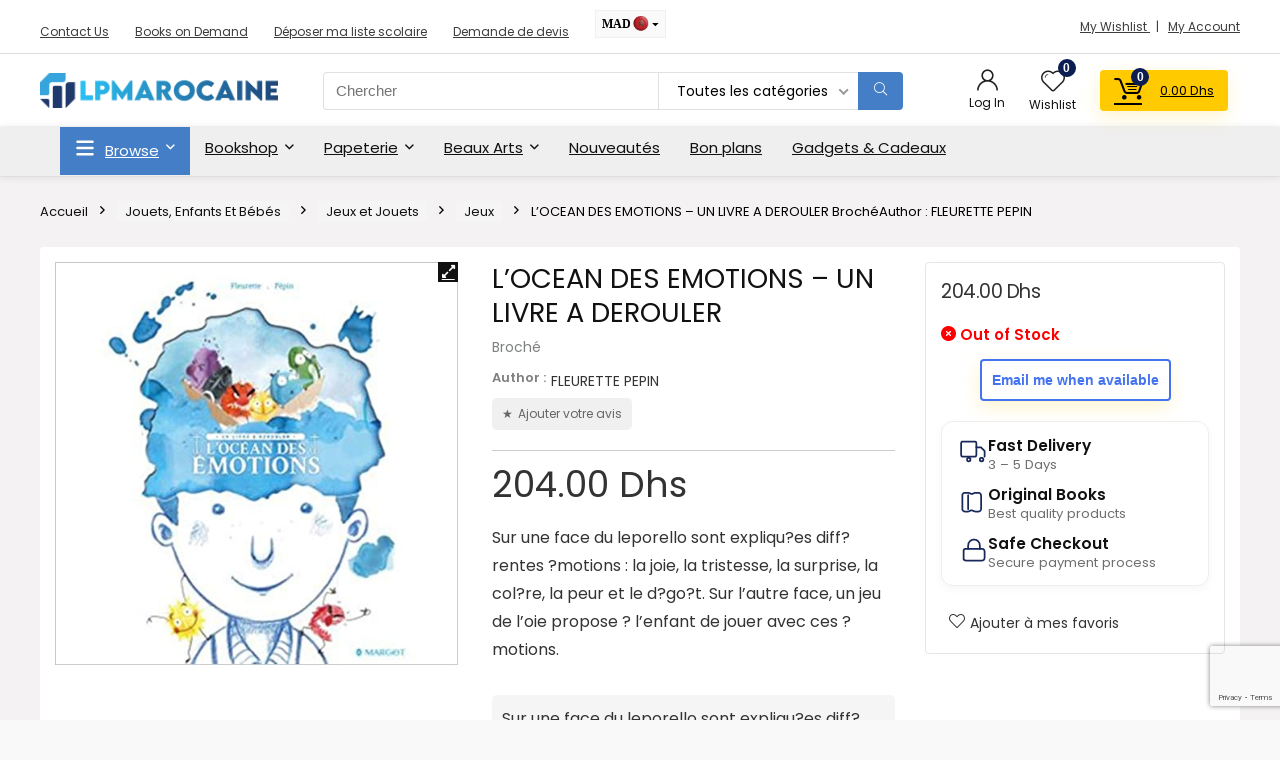

--- FILE ---
content_type: text/html; charset=UTF-8
request_url: https://www.lpmarocaine.com/product/locean-des-emotions-un-livre-a-derouler/
body_size: 318203
content:
<!DOCTYPE html>
<html lang="fr-FR">
<head>
<meta charset="UTF-8" />
<meta name="viewport" content="width=device-width, initial-scale=1.0" />
<!-- feeds & pingback -->
<link rel="profile" href="http://gmpg.org/xfn/11" />
<link rel="pingback" href="https://www.lpmarocaine.com/xmlrpc.php" />
<meta name='robots' content='index, follow, max-image-preview:large, max-snippet:-1, max-video-preview:-1' />
<!-- Jetpack Site Verification Tags -->
<meta name="google-site-verification" content="89hHeBjzRQFOSnpK756k2vdxctnr4lKgn3A3wzfNDw8" />
<script>window._wca = window._wca || [];</script>

	<!-- This site is optimized with the Yoast SEO plugin v26.8 - https://yoast.com/product/yoast-seo-wordpress/ -->
	<title>L&#039;OCEAN DES EMOTIONS - UN LIVRE A DEROULER - LPMarocaine</title>
	<link rel="canonical" href="https://www.lpmarocaine.com/product/locean-des-emotions-un-livre-a-derouler/" />
	<meta property="og:locale" content="fr_FR" />
	<meta property="og:type" content="article" />
	<meta property="og:title" content="L&#039;OCEAN DES EMOTIONS - UN LIVRE A DEROULER - LPMarocaine" />
	<meta property="og:description" content="Sur une face du leporello sont expliqu?es diff?rentes ?motions : la joie, la tristesse, la surprise, la col?re, la peur et le d?go?t. Sur l&#039;autre face, un jeu de l&#039;oie propose ? l&#039;enfant de jouer avec ces ?motions." />
	<meta property="og:url" content="https://www.lpmarocaine.com/product/locean-des-emotions-un-livre-a-derouler/" />
	<meta property="og:site_name" content="LPMarocaine" />
	<meta property="article:publisher" content="https://www.facebook.com/lpmarocaine" />
	<meta property="article:modified_time" content="2025-08-20T20:31:47+00:00" />
	<meta property="og:image" content="https://www.lpmarocaine.com/wp-content/uploads/2021/05/416ySINGiL._SY498_BO1204203200_.jpg" />
	<meta property="og:image:width" content="500" />
	<meta property="og:image:height" content="500" />
	<meta property="og:image:type" content="image/jpeg" />
	<meta name="twitter:card" content="summary_large_image" />
	<meta name="twitter:site" content="@lpmarocaine" />
	<script type="application/ld+json" class="yoast-schema-graph">{"@context":"https://schema.org","@graph":[{"@type":["WebPage","ItemPage"],"@id":"https://www.lpmarocaine.com/product/locean-des-emotions-un-livre-a-derouler/","url":"https://www.lpmarocaine.com/product/locean-des-emotions-un-livre-a-derouler/","name":"L'OCEAN DES EMOTIONS - UN LIVRE A DEROULER - LPMarocaine","isPartOf":{"@id":"https://www.lpmarocaine.com/#website"},"primaryImageOfPage":{"@id":"https://www.lpmarocaine.com/product/locean-des-emotions-un-livre-a-derouler/#primaryimage"},"image":{"@id":"https://www.lpmarocaine.com/product/locean-des-emotions-un-livre-a-derouler/#primaryimage"},"thumbnailUrl":"https://www.lpmarocaine.com/wp-content/uploads/2021/05/416ySINGiL._SY498_BO1204203200_.jpg","datePublished":"2021-05-04T00:13:59+00:00","dateModified":"2025-08-20T20:31:47+00:00","breadcrumb":{"@id":"https://www.lpmarocaine.com/product/locean-des-emotions-un-livre-a-derouler/#breadcrumb"},"inLanguage":"fr-FR","potentialAction":[{"@type":"ReadAction","target":["https://www.lpmarocaine.com/product/locean-des-emotions-un-livre-a-derouler/"]}]},{"@type":"ImageObject","inLanguage":"fr-FR","@id":"https://www.lpmarocaine.com/product/locean-des-emotions-un-livre-a-derouler/#primaryimage","url":"https://www.lpmarocaine.com/wp-content/uploads/2021/05/416ySINGiL._SY498_BO1204203200_.jpg","contentUrl":"https://www.lpmarocaine.com/wp-content/uploads/2021/05/416ySINGiL._SY498_BO1204203200_.jpg","width":500,"height":500},{"@type":"BreadcrumbList","@id":"https://www.lpmarocaine.com/product/locean-des-emotions-un-livre-a-derouler/#breadcrumb","itemListElement":[{"@type":"ListItem","position":1,"name":"Home","item":"https://www.lpmarocaine.com/"},{"@type":"ListItem","position":2,"name":"Bookshop","item":"https://www.lpmarocaine.com/bookshop/"},{"@type":"ListItem","position":3,"name":"Jouets, Enfants Et Bébés","item":"https://www.lpmarocaine.com/product-category/jouets-enfants-et-bebes/"},{"@type":"ListItem","position":4,"name":"Jeux et Jouets","item":"https://www.lpmarocaine.com/product-category/jouets-enfants-et-bebes/jeux-et-jouets/"},{"@type":"ListItem","position":5,"name":"Jeux","item":"https://www.lpmarocaine.com/product-category/jouets-enfants-et-bebes/jeux-et-jouets/jeux/"},{"@type":"ListItem","position":6,"name":"L&#8217;OCEAN DES EMOTIONS &#8211; UN LIVRE A DEROULER"}]},{"@type":"WebSite","@id":"https://www.lpmarocaine.com/#website","url":"https://www.lpmarocaine.com/","name":"LPMarocaine - Moroccan Bookstore, Librairie & Papeterie","description":"La Plateforme Marocaine - Librairie en ligne","publisher":{"@id":"https://www.lpmarocaine.com/#organization"},"alternateName":"LPMarocaine","potentialAction":[{"@type":"SearchAction","target":{"@type":"EntryPoint","urlTemplate":"https://www.lpmarocaine.com/?s={search_term_string}"},"query-input":{"@type":"PropertyValueSpecification","valueRequired":true,"valueName":"search_term_string"}}],"inLanguage":"fr-FR"},{"@type":"Organization","@id":"https://www.lpmarocaine.com/#organization","name":"LPMAROCAINE S.A.R.L","url":"https://www.lpmarocaine.com/","logo":{"@type":"ImageObject","inLanguage":"fr-FR","@id":"https://www.lpmarocaine.com/#/schema/logo/image/","url":"https://www.lpmarocaine.com/wp-content/uploads/2023/03/Logo-lpmarocaine-IG.jpg","contentUrl":"https://www.lpmarocaine.com/wp-content/uploads/2023/03/Logo-lpmarocaine-IG.jpg","width":800,"height":800,"caption":"LPMAROCAINE S.A.R.L"},"image":{"@id":"https://www.lpmarocaine.com/#/schema/logo/image/"},"sameAs":["https://www.facebook.com/lpmarocaine","https://x.com/lpmarocaine","https://www.instagram.com/lpmarocaine"]}]}</script>
	<!-- / Yoast SEO plugin. -->


<script type='application/javascript'  id='pys-version-script'>console.log('PixelYourSite Free version 11.1.5.2');</script>
<link rel='dns-prefetch' href='//omnisnippet1.com' />
<link rel='dns-prefetch' href='//stats.wp.com' />
<link rel='dns-prefetch' href='//secure.gravatar.com' />
<link rel='dns-prefetch' href='//use.fontawesome.com' />
<link rel='dns-prefetch' href='//fonts.googleapis.com' />
<link rel='dns-prefetch' href='//v0.wordpress.com' />
<link rel="alternate" type="application/rss+xml" title="LPMarocaine &raquo; Flux" href="https://www.lpmarocaine.com/feed/" />
<link rel="alternate" type="application/rss+xml" title="LPMarocaine &raquo; Flux des commentaires" href="https://www.lpmarocaine.com/comments/feed/" />
<link rel="alternate" type="application/rss+xml" title="LPMarocaine &raquo; L&rsquo;OCEAN DES EMOTIONS &#8211; UN LIVRE A DEROULER BrochéAuthor :  FLEURETTE PEPIN Flux des commentaires" href="https://www.lpmarocaine.com/product/locean-des-emotions-un-livre-a-derouler/feed/" />
<link rel="alternate" title="oEmbed (JSON)" type="application/json+oembed" href="https://www.lpmarocaine.com/wp-json/oembed/1.0/embed?url=https%3A%2F%2Fwww.lpmarocaine.com%2Fproduct%2Flocean-des-emotions-un-livre-a-derouler%2F" />
<link rel="alternate" title="oEmbed (XML)" type="text/xml+oembed" href="https://www.lpmarocaine.com/wp-json/oembed/1.0/embed?url=https%3A%2F%2Fwww.lpmarocaine.com%2Fproduct%2Flocean-des-emotions-un-livre-a-derouler%2F&#038;format=xml" />
		<style>
			.lazyload,
			.lazyloading {
				max-width: 100%;
			}
		</style>
		<style id='wp-img-auto-sizes-contain-inline-css' type='text/css'>
img:is([sizes=auto i],[sizes^="auto," i]){contain-intrinsic-size:3000px 1500px}
/*# sourceURL=wp-img-auto-sizes-contain-inline-css */
</style>
<link rel='stylesheet' id='dashicons-css' href='https://www.lpmarocaine.com/wp-includes/css/dashicons.min.css?ver=6.9' type='text/css' media='all' />
<link rel='stylesheet' id='thickbox-css' href='https://www.lpmarocaine.com/wp-includes/js/thickbox/thickbox.css?ver=6.9' type='text/css' media='all' />
<link rel='stylesheet' id='woosb-blocks-css' href='https://www.lpmarocaine.com/wp-content/plugins/woo-product-bundle/assets/css/blocks.css?ver=8.4.3' type='text/css' media='all' />
<link rel='stylesheet' id='omnisend-woocommerce-checkout-block-checkout-newsletter-subscription-block-css' href='https://www.lpmarocaine.com/wp-content/plugins/omnisend-connect/includes/blocks/build/omnisend-checkout-block.css?ver=0.1.1' type='text/css' media='all' />
<link rel='stylesheet' id='pisol-dtt-date-time-location-block-css' href='https://www.lpmarocaine.com/wp-content/plugins/pi-woocommerce-order-date-time-and-type/block/date-time-location/css/date-time-block.css?ver=3.0.49.79' type='text/css' media='all' />
<style id='pisol-dtt-date-time-location-block-inline-css' type='text/css'>

            .pi_delivery_type .woocommerce-input-wrapper label, .pi_delivery_type .woocommerce-input-wrapper .woocommerce-radio-wrapper label, .pi-dtt-type-label-container label{
                background-color:#cccccc;
                color:#000000;
            }

            .pi_delivery_type .input-radio:checked + label, 
            .pi_delivery_type .woocommerce-input-wrapper label.active_type,  .pi_delivery_type .woocommerce-input-wrapper .woocommerce-radio-wrapper input:checked + label, .pi-dtt-type-label-container input:checked + label{
                background-color:#000000;
                color:#ffffff;
            }
        
            .pisol-date-time-approx-message{
                background-color:#cccccc;
                color:#000000;
            }
        
/*# sourceURL=pisol-dtt-date-time-location-block-inline-css */
</style>
<link rel='stylesheet' id='xoo-aff-style-css' href='https://www.lpmarocaine.com/wp-content/plugins/waitlist-woocommerce/xoo-form-fields-fw/assets/css/xoo-aff-style.css?ver=2.1.0' type='text/css' media='all' />
<style id='xoo-aff-style-inline-css' type='text/css'>

.xoo-aff-input-group .xoo-aff-input-icon{
	background-color:  #eee;
	color:  #555;
	max-width: 40px;
	min-width: 40px;
	border-color:  #ccc;
	border-width: 1px;
	font-size: 14px;
}
.xoo-aff-group{
	margin-bottom: 30px;
}

.xoo-aff-group input[type="text"], .xoo-aff-group input[type="password"], .xoo-aff-group input[type="email"], .xoo-aff-group input[type="number"], .xoo-aff-group select, .xoo-aff-group select + .select2, .xoo-aff-group input[type="tel"], .xoo-aff-group input[type="file"]{
	background-color: #fff;
	color: #777;
	border-width: 1px;
	border-color: #cccccc;
	height: 50px;
}


.xoo-aff-group input[type="file"]{
	line-height: calc(50px - 13px);
}



.xoo-aff-group input[type="text"]::placeholder, .xoo-aff-group input[type="password"]::placeholder, .xoo-aff-group input[type="email"]::placeholder, .xoo-aff-group input[type="number"]::placeholder, .xoo-aff-group select::placeholder, .xoo-aff-group input[type="tel"]::placeholder, .xoo-aff-group .select2-selection__rendered, .xoo-aff-group .select2-container--default .select2-selection--single .select2-selection__rendered, .xoo-aff-group input[type="file"]::placeholder, .xoo-aff-group input::file-selector-button{
	color: #777;
}

.xoo-aff-group input[type="text"]:focus, .xoo-aff-group input[type="password"]:focus, .xoo-aff-group input[type="email"]:focus, .xoo-aff-group input[type="number"]:focus, .xoo-aff-group select:focus, .xoo-aff-group select + .select2:focus, .xoo-aff-group input[type="tel"]:focus, .xoo-aff-group input[type="file"]:focus{
	background-color: #ededed;
	color: #000;
}

[placeholder]:focus::-webkit-input-placeholder{
	color: #000!important;
}


.xoo-aff-input-icon + input[type="text"], .xoo-aff-input-icon + input[type="password"], .xoo-aff-input-icon + input[type="email"], .xoo-aff-input-icon + input[type="number"], .xoo-aff-input-icon + select, .xoo-aff-input-icon + select + .select2,  .xoo-aff-input-icon + input[type="tel"], .xoo-aff-input-icon + input[type="file"]{
	border-bottom-left-radius: 0;
	border-top-left-radius: 0;
}


/*# sourceURL=xoo-aff-style-inline-css */
</style>
<link rel='stylesheet' id='xoo-aff-font-awesome5-css' href='https://www.lpmarocaine.com/wp-content/plugins/waitlist-woocommerce/xoo-form-fields-fw/lib/fontawesome5/css/all.min.css?ver=6.9' type='text/css' media='all' />
<style id='wp-emoji-styles-inline-css' type='text/css'>

	img.wp-smiley, img.emoji {
		display: inline !important;
		border: none !important;
		box-shadow: none !important;
		height: 1em !important;
		width: 1em !important;
		margin: 0 0.07em !important;
		vertical-align: -0.1em !important;
		background: none !important;
		padding: 0 !important;
	}
/*# sourceURL=wp-emoji-styles-inline-css */
</style>
<link rel='stylesheet' id='wp-block-library-css' href='https://www.lpmarocaine.com/wp-includes/css/dist/block-library/style.min.css?ver=6.9' type='text/css' media='all' />
<style id='woo-product-table-product-table-style-inline-css' type='text/css'>
.wp-block-woo-product-table-product-table .wpt-block-notable-placeholder{background-color:#f0f0f0;border:1px dashed #ccc;color:#666;font-size:16px;padding:20px;text-align:center}

/*# sourceURL=https://www.lpmarocaine.com/wp-content/plugins/woo-product-table/build/ptoduct-table/style-index.css */
</style>
<style id='woo-product-table-tab-product-table-style-inline-css' type='text/css'>
.wpt-block-front-tab .tab-buttons{display:flex;flex-wrap:wrap;gap:5px;list-style:none;margin:0;padding:0}.wpt-block-front-tab .tab-button{background:#f1f1f1;border:1px solid #ccc;border-bottom:none;border-radius:5px 5px 0 0;cursor:pointer;list-style:none;margin-right:0;padding:10px 20px;transition:background .3s,color .3s}.wpt-block-front-tab .tab-button.active-tab{background:#fff;border-bottom:2px solid #fff;color:#333;font-weight:700;padding:9px 19px}.wpt-block-front-tab .tab-content{background:#fff;border:1px solid #ccc;border-radius:0 5px 5px 5px;display:none;padding:20px}.wpt-block-front-tab .tab-content.active-tab{display:block}.wpt-block-front-tab .tab-contents{margin-bottom:30px}.wpt-block-front-tab .tab-inside-post-content,.wpt-block-front-tab .tab-inside-pre-content{font-size:20px}

/*# sourceURL=https://www.lpmarocaine.com/wp-content/plugins/woo-product-table/build/tab-product-table/style-index.css */
</style>
<link rel='stylesheet' id='mediaelement-css' href='https://www.lpmarocaine.com/wp-includes/js/mediaelement/mediaelementplayer-legacy.min.css?ver=4.2.17' type='text/css' media='all' />
<link rel='stylesheet' id='wp-mediaelement-css' href='https://www.lpmarocaine.com/wp-includes/js/mediaelement/wp-mediaelement.min.css?ver=6.9' type='text/css' media='all' />
<style id='jetpack-sharing-buttons-style-inline-css' type='text/css'>
.jetpack-sharing-buttons__services-list{display:flex;flex-direction:row;flex-wrap:wrap;gap:0;list-style-type:none;margin:5px;padding:0}.jetpack-sharing-buttons__services-list.has-small-icon-size{font-size:12px}.jetpack-sharing-buttons__services-list.has-normal-icon-size{font-size:16px}.jetpack-sharing-buttons__services-list.has-large-icon-size{font-size:24px}.jetpack-sharing-buttons__services-list.has-huge-icon-size{font-size:36px}@media print{.jetpack-sharing-buttons__services-list{display:none!important}}.editor-styles-wrapper .wp-block-jetpack-sharing-buttons{gap:0;padding-inline-start:0}ul.jetpack-sharing-buttons__services-list.has-background{padding:1.25em 2.375em}
/*# sourceURL=https://www.lpmarocaine.com/wp-content/plugins/jetpack/_inc/blocks/sharing-buttons/view.css */
</style>
<style id='font-awesome-svg-styles-default-inline-css' type='text/css'>
.svg-inline--fa {
  display: inline-block;
  height: 1em;
  overflow: visible;
  vertical-align: -.125em;
}
/*# sourceURL=font-awesome-svg-styles-default-inline-css */
</style>
<link rel='stylesheet' id='font-awesome-svg-styles-css' href='https://www.lpmarocaine.com/wp-content/uploads/font-awesome/v6.3.0/css/svg-with-js.css' type='text/css' media='all' />
<style id='font-awesome-svg-styles-inline-css' type='text/css'>
   .wp-block-font-awesome-icon svg::before,
   .wp-rich-text-font-awesome-icon svg::before {content: unset;}
/*# sourceURL=font-awesome-svg-styles-inline-css */
</style>
<style id='global-styles-inline-css' type='text/css'>
:root{--wp--preset--aspect-ratio--square: 1;--wp--preset--aspect-ratio--4-3: 4/3;--wp--preset--aspect-ratio--3-4: 3/4;--wp--preset--aspect-ratio--3-2: 3/2;--wp--preset--aspect-ratio--2-3: 2/3;--wp--preset--aspect-ratio--16-9: 16/9;--wp--preset--aspect-ratio--9-16: 9/16;--wp--preset--color--black: #000000;--wp--preset--color--cyan-bluish-gray: #abb8c3;--wp--preset--color--white: #ffffff;--wp--preset--color--pale-pink: #f78da7;--wp--preset--color--vivid-red: #cf2e2e;--wp--preset--color--luminous-vivid-orange: #ff6900;--wp--preset--color--luminous-vivid-amber: #fcb900;--wp--preset--color--light-green-cyan: #7bdcb5;--wp--preset--color--vivid-green-cyan: #00d084;--wp--preset--color--pale-cyan-blue: #8ed1fc;--wp--preset--color--vivid-cyan-blue: #0693e3;--wp--preset--color--vivid-purple: #9b51e0;--wp--preset--color--main: var(--rehub-main-color);--wp--preset--color--secondary: var(--rehub-sec-color);--wp--preset--color--buttonmain: var(--rehub-main-btn-bg);--wp--preset--color--cyan-grey: #abb8c3;--wp--preset--color--orange-light: #fcb900;--wp--preset--color--red: #cf2e2e;--wp--preset--color--red-bright: #f04057;--wp--preset--color--vivid-green: #00d084;--wp--preset--color--orange: #ff6900;--wp--preset--color--blue: #0693e3;--wp--preset--gradient--vivid-cyan-blue-to-vivid-purple: linear-gradient(135deg,rgb(6,147,227) 0%,rgb(155,81,224) 100%);--wp--preset--gradient--light-green-cyan-to-vivid-green-cyan: linear-gradient(135deg,rgb(122,220,180) 0%,rgb(0,208,130) 100%);--wp--preset--gradient--luminous-vivid-amber-to-luminous-vivid-orange: linear-gradient(135deg,rgb(252,185,0) 0%,rgb(255,105,0) 100%);--wp--preset--gradient--luminous-vivid-orange-to-vivid-red: linear-gradient(135deg,rgb(255,105,0) 0%,rgb(207,46,46) 100%);--wp--preset--gradient--very-light-gray-to-cyan-bluish-gray: linear-gradient(135deg,rgb(238,238,238) 0%,rgb(169,184,195) 100%);--wp--preset--gradient--cool-to-warm-spectrum: linear-gradient(135deg,rgb(74,234,220) 0%,rgb(151,120,209) 20%,rgb(207,42,186) 40%,rgb(238,44,130) 60%,rgb(251,105,98) 80%,rgb(254,248,76) 100%);--wp--preset--gradient--blush-light-purple: linear-gradient(135deg,rgb(255,206,236) 0%,rgb(152,150,240) 100%);--wp--preset--gradient--blush-bordeaux: linear-gradient(135deg,rgb(254,205,165) 0%,rgb(254,45,45) 50%,rgb(107,0,62) 100%);--wp--preset--gradient--luminous-dusk: linear-gradient(135deg,rgb(255,203,112) 0%,rgb(199,81,192) 50%,rgb(65,88,208) 100%);--wp--preset--gradient--pale-ocean: linear-gradient(135deg,rgb(255,245,203) 0%,rgb(182,227,212) 50%,rgb(51,167,181) 100%);--wp--preset--gradient--electric-grass: linear-gradient(135deg,rgb(202,248,128) 0%,rgb(113,206,126) 100%);--wp--preset--gradient--midnight: linear-gradient(135deg,rgb(2,3,129) 0%,rgb(40,116,252) 100%);--wp--preset--font-size--small: 13px;--wp--preset--font-size--medium: 20px;--wp--preset--font-size--large: 36px;--wp--preset--font-size--x-large: 42px;--wp--preset--font-family--system-font: -apple-system,BlinkMacSystemFont,"Segoe UI",Roboto,Oxygen-Sans,Ubuntu,Cantarell,"Helvetica Neue",sans-serif;--wp--preset--font-family--rh-nav-font: var(--rehub-nav-font,-apple-system,BlinkMacSystemFont,"Segoe UI",Roboto,Oxygen-Sans,Ubuntu,Cantarell,"Helvetica Neue",sans-serif);--wp--preset--font-family--rh-head-font: var(--rehub-head-font,-apple-system,BlinkMacSystemFont,"Segoe UI",Roboto,Oxygen-Sans,Ubuntu,Cantarell,"Helvetica Neue",sans-serif);--wp--preset--font-family--rh-btn-font: var(--rehub-btn-font,-apple-system,BlinkMacSystemFont,"Segoe UI",Roboto,Oxygen-Sans,Ubuntu,Cantarell,"Helvetica Neue",sans-serif);--wp--preset--font-family--rh-body-font: var(--rehub-body-font,-apple-system,BlinkMacSystemFont,"Segoe UI",Roboto,Oxygen-Sans,Ubuntu,Cantarell,"Helvetica Neue",sans-serif);--wp--preset--spacing--20: 0.44rem;--wp--preset--spacing--30: 0.67rem;--wp--preset--spacing--40: 1rem;--wp--preset--spacing--50: 1.5rem;--wp--preset--spacing--60: 2.25rem;--wp--preset--spacing--70: 3.38rem;--wp--preset--spacing--80: 5.06rem;--wp--preset--shadow--natural: 6px 6px 9px rgba(0, 0, 0, 0.2);--wp--preset--shadow--deep: 12px 12px 50px rgba(0, 0, 0, 0.4);--wp--preset--shadow--sharp: 6px 6px 0px rgba(0, 0, 0, 0.2);--wp--preset--shadow--outlined: 6px 6px 0px -3px rgb(255, 255, 255), 6px 6px rgb(0, 0, 0);--wp--preset--shadow--crisp: 6px 6px 0px rgb(0, 0, 0);}:root { --wp--style--global--content-size: 760px;--wp--style--global--wide-size: 1200px; }:where(body) { margin: 0; }.wp-site-blocks > .alignleft { float: left; margin-right: 2em; }.wp-site-blocks > .alignright { float: right; margin-left: 2em; }.wp-site-blocks > .aligncenter { justify-content: center; margin-left: auto; margin-right: auto; }:where(.is-layout-flex){gap: 0.5em;}:where(.is-layout-grid){gap: 0.5em;}.is-layout-flow > .alignleft{float: left;margin-inline-start: 0;margin-inline-end: 2em;}.is-layout-flow > .alignright{float: right;margin-inline-start: 2em;margin-inline-end: 0;}.is-layout-flow > .aligncenter{margin-left: auto !important;margin-right: auto !important;}.is-layout-constrained > .alignleft{float: left;margin-inline-start: 0;margin-inline-end: 2em;}.is-layout-constrained > .alignright{float: right;margin-inline-start: 2em;margin-inline-end: 0;}.is-layout-constrained > .aligncenter{margin-left: auto !important;margin-right: auto !important;}.is-layout-constrained > :where(:not(.alignleft):not(.alignright):not(.alignfull)){max-width: var(--wp--style--global--content-size);margin-left: auto !important;margin-right: auto !important;}.is-layout-constrained > .alignwide{max-width: var(--wp--style--global--wide-size);}body .is-layout-flex{display: flex;}.is-layout-flex{flex-wrap: wrap;align-items: center;}.is-layout-flex > :is(*, div){margin: 0;}body .is-layout-grid{display: grid;}.is-layout-grid > :is(*, div){margin: 0;}body{padding-top: 0px;padding-right: 0px;padding-bottom: 0px;padding-left: 0px;}a:where(:not(.wp-element-button)){text-decoration: none;}h1{font-size: 29px;line-height: 34px;margin-top: 10px;margin-bottom: 31px;}h2{font-size: 25px;line-height: 31px;margin-top: 10px;margin-bottom: 31px;}h3{font-size: 20px;line-height: 28px;margin-top: 10px;margin-bottom: 25px;}h4{font-size: 18px;line-height: 24px;margin-top: 10px;margin-bottom: 18px;}h5{font-size: 16px;line-height: 20px;margin-top: 10px;margin-bottom: 15px;}h6{font-size: 14px;line-height: 20px;margin-top: 0px;margin-bottom: 10px;}:root :where(.wp-element-button, .wp-block-button__link){background-color: #32373c;border-width: 0;color: #fff;font-family: inherit;font-size: inherit;font-style: inherit;font-weight: inherit;letter-spacing: inherit;line-height: inherit;padding-top: calc(0.667em + 2px);padding-right: calc(1.333em + 2px);padding-bottom: calc(0.667em + 2px);padding-left: calc(1.333em + 2px);text-decoration: none;text-transform: inherit;}.has-black-color{color: var(--wp--preset--color--black) !important;}.has-cyan-bluish-gray-color{color: var(--wp--preset--color--cyan-bluish-gray) !important;}.has-white-color{color: var(--wp--preset--color--white) !important;}.has-pale-pink-color{color: var(--wp--preset--color--pale-pink) !important;}.has-vivid-red-color{color: var(--wp--preset--color--vivid-red) !important;}.has-luminous-vivid-orange-color{color: var(--wp--preset--color--luminous-vivid-orange) !important;}.has-luminous-vivid-amber-color{color: var(--wp--preset--color--luminous-vivid-amber) !important;}.has-light-green-cyan-color{color: var(--wp--preset--color--light-green-cyan) !important;}.has-vivid-green-cyan-color{color: var(--wp--preset--color--vivid-green-cyan) !important;}.has-pale-cyan-blue-color{color: var(--wp--preset--color--pale-cyan-blue) !important;}.has-vivid-cyan-blue-color{color: var(--wp--preset--color--vivid-cyan-blue) !important;}.has-vivid-purple-color{color: var(--wp--preset--color--vivid-purple) !important;}.has-main-color{color: var(--wp--preset--color--main) !important;}.has-secondary-color{color: var(--wp--preset--color--secondary) !important;}.has-buttonmain-color{color: var(--wp--preset--color--buttonmain) !important;}.has-cyan-grey-color{color: var(--wp--preset--color--cyan-grey) !important;}.has-orange-light-color{color: var(--wp--preset--color--orange-light) !important;}.has-red-color{color: var(--wp--preset--color--red) !important;}.has-red-bright-color{color: var(--wp--preset--color--red-bright) !important;}.has-vivid-green-color{color: var(--wp--preset--color--vivid-green) !important;}.has-orange-color{color: var(--wp--preset--color--orange) !important;}.has-blue-color{color: var(--wp--preset--color--blue) !important;}.has-black-background-color{background-color: var(--wp--preset--color--black) !important;}.has-cyan-bluish-gray-background-color{background-color: var(--wp--preset--color--cyan-bluish-gray) !important;}.has-white-background-color{background-color: var(--wp--preset--color--white) !important;}.has-pale-pink-background-color{background-color: var(--wp--preset--color--pale-pink) !important;}.has-vivid-red-background-color{background-color: var(--wp--preset--color--vivid-red) !important;}.has-luminous-vivid-orange-background-color{background-color: var(--wp--preset--color--luminous-vivid-orange) !important;}.has-luminous-vivid-amber-background-color{background-color: var(--wp--preset--color--luminous-vivid-amber) !important;}.has-light-green-cyan-background-color{background-color: var(--wp--preset--color--light-green-cyan) !important;}.has-vivid-green-cyan-background-color{background-color: var(--wp--preset--color--vivid-green-cyan) !important;}.has-pale-cyan-blue-background-color{background-color: var(--wp--preset--color--pale-cyan-blue) !important;}.has-vivid-cyan-blue-background-color{background-color: var(--wp--preset--color--vivid-cyan-blue) !important;}.has-vivid-purple-background-color{background-color: var(--wp--preset--color--vivid-purple) !important;}.has-main-background-color{background-color: var(--wp--preset--color--main) !important;}.has-secondary-background-color{background-color: var(--wp--preset--color--secondary) !important;}.has-buttonmain-background-color{background-color: var(--wp--preset--color--buttonmain) !important;}.has-cyan-grey-background-color{background-color: var(--wp--preset--color--cyan-grey) !important;}.has-orange-light-background-color{background-color: var(--wp--preset--color--orange-light) !important;}.has-red-background-color{background-color: var(--wp--preset--color--red) !important;}.has-red-bright-background-color{background-color: var(--wp--preset--color--red-bright) !important;}.has-vivid-green-background-color{background-color: var(--wp--preset--color--vivid-green) !important;}.has-orange-background-color{background-color: var(--wp--preset--color--orange) !important;}.has-blue-background-color{background-color: var(--wp--preset--color--blue) !important;}.has-black-border-color{border-color: var(--wp--preset--color--black) !important;}.has-cyan-bluish-gray-border-color{border-color: var(--wp--preset--color--cyan-bluish-gray) !important;}.has-white-border-color{border-color: var(--wp--preset--color--white) !important;}.has-pale-pink-border-color{border-color: var(--wp--preset--color--pale-pink) !important;}.has-vivid-red-border-color{border-color: var(--wp--preset--color--vivid-red) !important;}.has-luminous-vivid-orange-border-color{border-color: var(--wp--preset--color--luminous-vivid-orange) !important;}.has-luminous-vivid-amber-border-color{border-color: var(--wp--preset--color--luminous-vivid-amber) !important;}.has-light-green-cyan-border-color{border-color: var(--wp--preset--color--light-green-cyan) !important;}.has-vivid-green-cyan-border-color{border-color: var(--wp--preset--color--vivid-green-cyan) !important;}.has-pale-cyan-blue-border-color{border-color: var(--wp--preset--color--pale-cyan-blue) !important;}.has-vivid-cyan-blue-border-color{border-color: var(--wp--preset--color--vivid-cyan-blue) !important;}.has-vivid-purple-border-color{border-color: var(--wp--preset--color--vivid-purple) !important;}.has-main-border-color{border-color: var(--wp--preset--color--main) !important;}.has-secondary-border-color{border-color: var(--wp--preset--color--secondary) !important;}.has-buttonmain-border-color{border-color: var(--wp--preset--color--buttonmain) !important;}.has-cyan-grey-border-color{border-color: var(--wp--preset--color--cyan-grey) !important;}.has-orange-light-border-color{border-color: var(--wp--preset--color--orange-light) !important;}.has-red-border-color{border-color: var(--wp--preset--color--red) !important;}.has-red-bright-border-color{border-color: var(--wp--preset--color--red-bright) !important;}.has-vivid-green-border-color{border-color: var(--wp--preset--color--vivid-green) !important;}.has-orange-border-color{border-color: var(--wp--preset--color--orange) !important;}.has-blue-border-color{border-color: var(--wp--preset--color--blue) !important;}.has-vivid-cyan-blue-to-vivid-purple-gradient-background{background: var(--wp--preset--gradient--vivid-cyan-blue-to-vivid-purple) !important;}.has-light-green-cyan-to-vivid-green-cyan-gradient-background{background: var(--wp--preset--gradient--light-green-cyan-to-vivid-green-cyan) !important;}.has-luminous-vivid-amber-to-luminous-vivid-orange-gradient-background{background: var(--wp--preset--gradient--luminous-vivid-amber-to-luminous-vivid-orange) !important;}.has-luminous-vivid-orange-to-vivid-red-gradient-background{background: var(--wp--preset--gradient--luminous-vivid-orange-to-vivid-red) !important;}.has-very-light-gray-to-cyan-bluish-gray-gradient-background{background: var(--wp--preset--gradient--very-light-gray-to-cyan-bluish-gray) !important;}.has-cool-to-warm-spectrum-gradient-background{background: var(--wp--preset--gradient--cool-to-warm-spectrum) !important;}.has-blush-light-purple-gradient-background{background: var(--wp--preset--gradient--blush-light-purple) !important;}.has-blush-bordeaux-gradient-background{background: var(--wp--preset--gradient--blush-bordeaux) !important;}.has-luminous-dusk-gradient-background{background: var(--wp--preset--gradient--luminous-dusk) !important;}.has-pale-ocean-gradient-background{background: var(--wp--preset--gradient--pale-ocean) !important;}.has-electric-grass-gradient-background{background: var(--wp--preset--gradient--electric-grass) !important;}.has-midnight-gradient-background{background: var(--wp--preset--gradient--midnight) !important;}.has-small-font-size{font-size: var(--wp--preset--font-size--small) !important;}.has-medium-font-size{font-size: var(--wp--preset--font-size--medium) !important;}.has-large-font-size{font-size: var(--wp--preset--font-size--large) !important;}.has-x-large-font-size{font-size: var(--wp--preset--font-size--x-large) !important;}.has-system-font-font-family{font-family: var(--wp--preset--font-family--system-font) !important;}.has-rh-nav-font-font-family{font-family: var(--wp--preset--font-family--rh-nav-font) !important;}.has-rh-head-font-font-family{font-family: var(--wp--preset--font-family--rh-head-font) !important;}.has-rh-btn-font-font-family{font-family: var(--wp--preset--font-family--rh-btn-font) !important;}.has-rh-body-font-font-family{font-family: var(--wp--preset--font-family--rh-body-font) !important;}
:where(.wp-block-post-template.is-layout-flex){gap: 1.25em;}:where(.wp-block-post-template.is-layout-grid){gap: 1.25em;}
:where(.wp-block-term-template.is-layout-flex){gap: 1.25em;}:where(.wp-block-term-template.is-layout-grid){gap: 1.25em;}
:where(.wp-block-columns.is-layout-flex){gap: 2em;}:where(.wp-block-columns.is-layout-grid){gap: 2em;}
:root :where(.wp-block-pullquote){font-size: 1.5em;line-height: 1.6;}
:root :where(.wp-block-post-title){margin-top: 4px;margin-right: 0;margin-bottom: 15px;margin-left: 0;}
:root :where(.wp-block-image){margin-top: 0px;margin-bottom: 31px;}
:root :where(.wp-block-media-text){margin-top: 0px;margin-bottom: 31px;}
:root :where(.wp-block-post-content){font-size: 16px;line-height: 28px;}
/*# sourceURL=global-styles-inline-css */
</style>
<link rel='stylesheet' id='extended-flat-rate-shipping-woocommerce-css' href='https://www.lpmarocaine.com/wp-content/plugins/advanced-free-flat-shipping-woocommerce/public/css/extended-flat-rate-shipping-woocommerce-public.css?ver=1.6.4.97' type='text/css' media='all' />
<link rel='stylesheet' id='contact-form-7-css' href='https://www.lpmarocaine.com/wp-content/plugins/contact-form-7/includes/css/styles.css?ver=6.1.4' type='text/css' media='all' />
<link rel='stylesheet' id='disable-payment-method-for-woocommerce-css' href='https://www.lpmarocaine.com/wp-content/plugins/disable-payment-method-for-woocommerce/public/css/style.css?ver=6.9' type='text/css' media='all' />
<link rel='stylesheet' id='menu-image-css' href='https://www.lpmarocaine.com/wp-content/plugins/menu-image/includes/css/menu-image.css?ver=3.13' type='text/css' media='all' />
<link rel='stylesheet' id='product_category_dropdowns-css' href='https://www.lpmarocaine.com/wp-content/plugins/product-category-dropdowns/view/frontend/web/main.css?ver=6.9' type='text/css' media='all' />
<link rel='stylesheet' id='Poppins-css' href='//fonts.googleapis.com/css?family=Poppins%3A600%2C400&#038;subset=latin&#038;ver=6.9' type='text/css' media='all' />
<link rel='stylesheet' id='photoswipe-css' href='https://www.lpmarocaine.com/wp-content/plugins/woocommerce/assets/css/photoswipe/photoswipe.min.css?ver=10.4.3' type='text/css' media='all' />
<link rel='stylesheet' id='photoswipe-default-skin-css' href='https://www.lpmarocaine.com/wp-content/plugins/woocommerce/assets/css/photoswipe/default-skin/default-skin.min.css?ver=10.4.3' type='text/css' media='all' />
<style id='woocommerce-inline-inline-css' type='text/css'>
.woocommerce form .form-row .required { visibility: visible; }
/*# sourceURL=woocommerce-inline-inline-css */
</style>
<link rel='stylesheet' id='wt-woocommerce-related-products-css' href='https://www.lpmarocaine.com/wp-content/plugins/wt-woocommerce-related-products/public/css/custom-related-products-public.css?ver=1.7.6' type='text/css' media='all' />
<link rel='stylesheet' id='carousel-css-css' href='https://www.lpmarocaine.com/wp-content/plugins/wt-woocommerce-related-products/public/css/owl.carousel.min.css?ver=1.7.6' type='text/css' media='all' />
<link rel='stylesheet' id='carousel-theme-css-css' href='https://www.lpmarocaine.com/wp-content/plugins/wt-woocommerce-related-products/public/css/owl.theme.default.min.css?ver=1.7.6' type='text/css' media='all' />
<link rel='stylesheet' id='xoo-wl-style-css' href='https://www.lpmarocaine.com/wp-content/plugins/waitlist-woocommerce/assets/css/xoo-wl-style.css?ver=2.8.5' type='text/css' media='all' />
<style id='xoo-wl-style-inline-css' type='text/css'>

			button.xoo-wl-action-btn{
				background-color: #bcbcbc;
				color: #3f3f3f;
				padding: 10px;
			}
			button.xoo-wl-submit-btn{
				max-width: 300px;
			}
			button.xoo-wl-open-form-btn{
				max-width: 300px;
			}
			.xoo-wl-inmodal{
				max-width: 500px;
				max-height: 350px;
			}
		
			.xoo-wl-sidebar{
				background-image: url(https://www.lpmarocaine.com/wp-content/plugins/waitlist-woocommerce/assets/images/popup-sidebar.jpg);
				min-width: 25%;
			}
				.xoo-wl-modal:before {
				    content: '';
				    display: inline-block;
				    height: 100%;
				    vertical-align: middle;
				    margin-right: -0.25em;
				}
			
/*# sourceURL=xoo-wl-style-inline-css */
</style>
<link rel='stylesheet' id='xoo-wl-fonts-css' href='https://www.lpmarocaine.com/wp-content/plugins/waitlist-woocommerce/assets/css/xoo-wl-fonts.css?ver=2.8.5' type='text/css' media='all' />
<link rel='stylesheet' id='omw_style-css' href='https://www.lpmarocaine.com/wp-content/plugins/woo-order-on-whatsapp//assets/css/style.min.css?ver=2.4.2' type='text/css' media='all' />
<link rel='stylesheet' id='hint-css' href='https://www.lpmarocaine.com/wp-content/plugins/wpc-linked-variation/assets/libs/hint/hint.css?ver=6.9' type='text/css' media='all' />
<link rel='stylesheet' id='wpclv-frontend-css' href='https://www.lpmarocaine.com/wp-content/plugins/wpc-linked-variation/assets/css/frontend.css?ver=4.3.8' type='text/css' media='all' />
<link rel='stylesheet' id='woosb-frontend-css' href='https://www.lpmarocaine.com/wp-content/plugins/woo-product-bundle/assets/css/frontend.css?ver=8.4.3' type='text/css' media='all' />
<link rel='stylesheet' id='parent-style-css' href='https://www.lpmarocaine.com/wp-content/themes/rehub-theme/style.css?ver=6.9' type='text/css' media='all' />
<link rel='stylesheet' id='rhstyle-css' href='https://www.lpmarocaine.com/wp-content/themes/rehub-blankchild/style.css?ver=19.9.9.4' type='text/css' media='all' />
<link rel='stylesheet' id='rehubicons-css' href='https://www.lpmarocaine.com/wp-content/themes/rehub-theme/iconstyle.css?ver=19.9.9.4' type='text/css' media='all' />
<link rel='stylesheet' id='rhelementor-css' href='https://www.lpmarocaine.com/wp-content/themes/rehub-theme/css/elementor.css?ver=1.0' type='text/css' media='all' />
<link rel='stylesheet' id='rehub-woocommerce-css' href='https://www.lpmarocaine.com/wp-content/themes/rehub-theme/css/woocommerce.css?ver=19.9.9.4' type='text/css' media='all' />
<link rel='stylesheet' id='rhslidingpanel-css' href='https://www.lpmarocaine.com/wp-content/themes/rehub-theme/css/slidingpanel.css?ver=1.0' type='text/css' media='all' />
<link rel='stylesheet' id='rhquantity-css' href='https://www.lpmarocaine.com/wp-content/themes/rehub-theme/css/quantity.css?ver=1.5' type='text/css' media='all' />
<link rel='stylesheet' id='rhwoosingle-css' href='https://www.lpmarocaine.com/wp-content/themes/rehub-theme/css/woosingle.css?ver=19.9.9.4' type='text/css' media='all' />
<link rel='stylesheet' id='wpt-fontello-css' href='https://www.lpmarocaine.com/wp-content/plugins/woo-product-table/assets/fontello/css/wptfontelo.css?ver=5.1.1.0' type='text/css' media='all' />
<link rel='stylesheet' id='animate-css' href='https://www.lpmarocaine.com/wp-content/plugins/woo-product-table/assets/fontello/css/animation.css?ver=5.1.1.0' type='text/css' media='all' />
<link rel='stylesheet' id='wpt-universal-css' href='https://www.lpmarocaine.com/wp-content/plugins/woo-product-table/assets/css/universal.css?ver=5.1.1.0' type='text/css' media='all' />
<link rel='stylesheet' id='select2-css' href='https://www.lpmarocaine.com/wp-content/plugins/woocommerce/assets/css/select2.css?ver=10.4.3' type='text/css' media='all' />
<script type="text/template" id="tmpl-variation-template">
	<div class="woocommerce-variation-description">{{{ data.variation.variation_description }}}</div>
	<div class="woocommerce-variation-price">{{{ data.variation.price_html }}}</div>
	<div class="woocommerce-variation-availability">{{{ data.variation.availability_html }}}</div>
</script>
<script type="text/template" id="tmpl-unavailable-variation-template">
	<p role="alert">Désolé, ce produit n&rsquo;est pas disponible. Veuillez choisir une combinaison différente.</p>
</script>
<script type="text/javascript" id="jquery-core-js-extra">
/* <![CDATA[ */
var pysFacebookRest = {"restApiUrl":"https://www.lpmarocaine.com/wp-json/pys-facebook/v1/event","debug":""};
//# sourceURL=jquery-core-js-extra
/* ]]> */
</script>
<script type="text/javascript" src="https://www.lpmarocaine.com/wp-includes/js/jquery/jquery.min.js?ver=3.7.1" id="jquery-core-js"></script>
<script type="text/javascript" src="https://www.lpmarocaine.com/wp-includes/js/jquery/jquery-migrate.min.js?ver=3.4.1" id="jquery-migrate-js"></script>
<script type="text/javascript" id="xoo-aff-js-js-extra">
/* <![CDATA[ */
var xoo_aff_localize = {"adminurl":"https://www.lpmarocaine.com/wp-admin/admin-ajax.php","password_strength":{"min_password_strength":3,"i18n_password_error":"Please enter a stronger password.","i18n_password_hint":"Conseil\u00a0: Le mot de passe devrait contenir au moins douze caract\u00e8res. Pour le rendre plus s\u00fbr, utilisez des lettres en majuscules et minuscules, des nombres, et des symboles tels que ! &quot; ? $ % ^ &amp; )."}};
//# sourceURL=xoo-aff-js-js-extra
/* ]]> */
</script>
<script type="text/javascript" src="https://www.lpmarocaine.com/wp-content/plugins/waitlist-woocommerce/xoo-form-fields-fw/assets/js/xoo-aff-js.js?ver=2.1.0" id="xoo-aff-js-js" defer="defer" data-wp-strategy="defer"></script>
<script type="text/javascript" src="https://www.lpmarocaine.com/wp-content/plugins/advanced-free-flat-shipping-woocommerce/public/js/extended-flat-rate-shipping-woocommerce-public.js?ver=1.6.4.97" id="extended-flat-rate-shipping-woocommerce-js"></script>
<script type="text/javascript" src="https://www.lpmarocaine.com/wp-content/plugins/disable-payment-method-for-woocommerce/public/js/disable-payment-method.js?ver=1.1.9.37" id="disable-payment-method-for-woocommerce-js"></script>
<script type="text/javascript" src="https://www.lpmarocaine.com/wp-includes/js/jquery/ui/core.min.js?ver=1.13.3" id="jquery-ui-core-js"></script>
<script type="text/javascript" src="https://www.lpmarocaine.com/wp-content/plugins/product-category-dropdowns/view/frontend/web/main.js?ver=6.9" id="product_category_dropdowns-js"></script>
<script type="text/javascript" src="https://www.lpmarocaine.com/wp-content/plugins/woocommerce/assets/js/jquery-blockui/jquery.blockUI.min.js?ver=2.7.0-wc.10.4.3" id="wc-jquery-blockui-js" data-wp-strategy="defer"></script>
<script type="text/javascript" id="wc-add-to-cart-js-extra">
/* <![CDATA[ */
var wc_add_to_cart_params = {"ajax_url":"/wp-admin/admin-ajax.php","wc_ajax_url":"/?wc-ajax=%%endpoint%%","i18n_view_cart":"Voir le panier","cart_url":"https://www.lpmarocaine.com/cart/","is_cart":"","cart_redirect_after_add":"no","i18n_added_to_cart":"Has been added to cart."};
//# sourceURL=wc-add-to-cart-js-extra
/* ]]> */
</script>
<script type="text/javascript" src="https://www.lpmarocaine.com/wp-content/plugins/woocommerce/assets/js/frontend/add-to-cart.min.js?ver=10.4.3" id="wc-add-to-cart-js" defer="defer" data-wp-strategy="defer"></script>
<script type="text/javascript" src="https://www.lpmarocaine.com/wp-content/plugins/woocommerce/assets/js/zoom/jquery.zoom.min.js?ver=1.7.21-wc.10.4.3" id="wc-zoom-js" defer="defer" data-wp-strategy="defer"></script>
<script type="text/javascript" src="https://www.lpmarocaine.com/wp-content/plugins/woocommerce/assets/js/flexslider/jquery.flexslider.min.js?ver=2.7.2-wc.10.4.3" id="wc-flexslider-js" defer="defer" data-wp-strategy="defer"></script>
<script type="text/javascript" src="https://www.lpmarocaine.com/wp-content/plugins/woocommerce/assets/js/photoswipe/photoswipe.min.js?ver=4.1.1-wc.10.4.3" id="wc-photoswipe-js" defer="defer" data-wp-strategy="defer"></script>
<script type="text/javascript" src="https://www.lpmarocaine.com/wp-content/plugins/woocommerce/assets/js/photoswipe/photoswipe-ui-default.min.js?ver=4.1.1-wc.10.4.3" id="wc-photoswipe-ui-default-js" defer="defer" data-wp-strategy="defer"></script>
<script type="text/javascript" id="wc-single-product-js-extra">
/* <![CDATA[ */
var wc_single_product_params = {"i18n_required_rating_text":"Veuillez s\u00e9lectionner une note","i18n_rating_options":["1\u00a0\u00e9toile sur 5","2\u00a0\u00e9toiles sur 5","3\u00a0\u00e9toiles sur 5","4\u00a0\u00e9toiles sur 5","5\u00a0\u00e9toiles sur 5"],"i18n_product_gallery_trigger_text":"Voir la galerie d\u2019images en plein \u00e9cran","review_rating_required":"yes","flexslider":{"rtl":false,"animation":"slide","smoothHeight":true,"directionNav":false,"controlNav":"thumbnails","slideshow":false,"animationSpeed":500,"animationLoop":false,"allowOneSlide":false},"zoom_enabled":"1","zoom_options":[],"photoswipe_enabled":"1","photoswipe_options":{"shareEl":false,"closeOnScroll":false,"history":false,"hideAnimationDuration":0,"showAnimationDuration":0},"flexslider_enabled":"1"};
//# sourceURL=wc-single-product-js-extra
/* ]]> */
</script>
<script type="text/javascript" src="https://www.lpmarocaine.com/wp-content/plugins/woocommerce/assets/js/frontend/single-product.min.js?ver=10.4.3" id="wc-single-product-js" defer="defer" data-wp-strategy="defer"></script>
<script type="text/javascript" src="https://www.lpmarocaine.com/wp-content/plugins/woocommerce/assets/js/js-cookie/js.cookie.min.js?ver=2.1.4-wc.10.4.3" id="wc-js-cookie-js" data-wp-strategy="defer"></script>
<script type="text/javascript" id="woocommerce-js-extra">
/* <![CDATA[ */
var woocommerce_params = {"ajax_url":"/wp-admin/admin-ajax.php","wc_ajax_url":"/?wc-ajax=%%endpoint%%","i18n_password_show":"Afficher le mot de passe","i18n_password_hide":"Masquer le mot de passe"};
//# sourceURL=woocommerce-js-extra
/* ]]> */
</script>
<script type="text/javascript" src="https://www.lpmarocaine.com/wp-content/plugins/woocommerce/assets/js/frontend/woocommerce.min.js?ver=10.4.3" id="woocommerce-js" defer="defer" data-wp-strategy="defer"></script>
<script type="text/javascript" src="https://www.lpmarocaine.com/wp-content/plugins/wt-woocommerce-related-products/public/js/custom-related-products-public.js?ver=1.7.6" id="wt-woocommerce-related-products-js"></script>
<script type="text/javascript" src="https://www.lpmarocaine.com/wp-content/plugins/wt-woocommerce-related-products/public/js/wt_owl_carousel.js?ver=1.7.6" id="wt-owl-js-js"></script>
<script type="text/javascript" src="https://stats.wp.com/s-202605.js" id="woocommerce-analytics-js" defer="defer" data-wp-strategy="defer"></script>
<script defer crossorigin="anonymous" integrity="sha384-QM3vQ1ro1SUguF26PKxC17ZxibTi/ixpgL9NRL5/RHw1AmA0pfSeGCh6k+uqbyzJ" type="text/javascript" src="https://use.fontawesome.com/releases/v6.3.0/js/all.js" id="font-awesome-official-js"></script>
<script defer crossorigin="anonymous" integrity="sha384-wIToinlzS6m/RbLlDnKRNYNV9AH+JiQw4YYjKJLDHvRHM3otJbm3Yo6HW5Tmlm6Q" type="text/javascript" src="https://use.fontawesome.com/releases/v6.3.0/js/v4-shims.js" id="font-awesome-official-v4shim-js"></script>
<script type="text/javascript" src="https://www.lpmarocaine.com/wp-content/plugins/pixelyoursite/dist/scripts/jquery.bind-first-0.2.3.min.js?ver=0.2.3" id="jquery-bind-first-js"></script>
<script type="text/javascript" src="https://www.lpmarocaine.com/wp-content/plugins/pixelyoursite/dist/scripts/js.cookie-2.1.3.min.js?ver=2.1.3" id="js-cookie-pys-js"></script>
<script type="text/javascript" src="https://www.lpmarocaine.com/wp-content/plugins/pixelyoursite/dist/scripts/tld.min.js?ver=2.3.1" id="js-tld-js"></script>
<script type="text/javascript" id="pys-js-extra">
/* <![CDATA[ */
var pysOptions = {"staticEvents":{"facebook":{"woo_view_content":[{"delay":0,"type":"static","name":"ViewContent","pixelIds":["501523695412734"],"eventID":"a732bac1-585d-49f2-a257-b58bc77b69f1","params":{"content_ids":["9781847978069"],"content_type":"product","tags":"New Release","content_name":"L'OCEAN DES EMOTIONS - UN LIVRE A DEROULER","category_name":"Jeux","value":"204","currency":"MAD","contents":[{"id":"9781847978069","quantity":1}],"product_price":"204","page_title":"L'OCEAN DES EMOTIONS - UN LIVRE A DEROULER","post_type":"product","post_id":9781847978069,"plugin":"PixelYourSite","user_role":"guest","event_url":"www.lpmarocaine.com/product/locean-des-emotions-un-livre-a-derouler/"},"e_id":"woo_view_content","ids":[],"hasTimeWindow":false,"timeWindow":0,"woo_order":"","edd_order":""}],"init_event":[{"delay":0,"type":"static","ajaxFire":false,"name":"PageView","pixelIds":["501523695412734"],"eventID":"af2b55b8-b481-46d8-8460-5593999a91bc","params":{"page_title":"L'OCEAN DES EMOTIONS - UN LIVRE A DEROULER","post_type":"product","post_id":9781847978069,"plugin":"PixelYourSite","user_role":"guest","event_url":"www.lpmarocaine.com/product/locean-des-emotions-un-livre-a-derouler/"},"e_id":"init_event","ids":[],"hasTimeWindow":false,"timeWindow":0,"woo_order":"","edd_order":""}]}},"dynamicEvents":{"woo_add_to_cart_on_button_click":{"facebook":{"delay":0,"type":"dyn","name":"AddToCart","pixelIds":["501523695412734"],"eventID":"0a690898-5e85-4d0b-87ae-f93b77171109","params":{"page_title":"L'OCEAN DES EMOTIONS - UN LIVRE A DEROULER","post_type":"product","post_id":9781847978069,"plugin":"PixelYourSite","user_role":"guest","event_url":"www.lpmarocaine.com/product/locean-des-emotions-un-livre-a-derouler/"},"e_id":"woo_add_to_cart_on_button_click","ids":[],"hasTimeWindow":false,"timeWindow":0,"woo_order":"","edd_order":""}}},"triggerEvents":[],"triggerEventTypes":[],"facebook":{"pixelIds":["501523695412734"],"advancedMatching":{"external_id":"acefcbaaceceedaacfadcade"},"advancedMatchingEnabled":true,"removeMetadata":false,"wooVariableAsSimple":false,"serverApiEnabled":true,"wooCRSendFromServer":false,"send_external_id":null,"enabled_medical":false,"do_not_track_medical_param":["event_url","post_title","page_title","landing_page","content_name","categories","category_name","tags"],"meta_ldu":false},"debug":"","siteUrl":"https://www.lpmarocaine.com","ajaxUrl":"https://www.lpmarocaine.com/wp-admin/admin-ajax.php","ajax_event":"d4c8a81867","enable_remove_download_url_param":"1","cookie_duration":"7","last_visit_duration":"60","enable_success_send_form":"","ajaxForServerEvent":"1","ajaxForServerStaticEvent":"1","useSendBeacon":"1","send_external_id":"1","external_id_expire":"180","track_cookie_for_subdomains":"1","google_consent_mode":"1","gdpr":{"ajax_enabled":false,"all_disabled_by_api":false,"facebook_disabled_by_api":false,"analytics_disabled_by_api":false,"google_ads_disabled_by_api":false,"pinterest_disabled_by_api":false,"bing_disabled_by_api":false,"reddit_disabled_by_api":false,"externalID_disabled_by_api":false,"facebook_prior_consent_enabled":true,"analytics_prior_consent_enabled":true,"google_ads_prior_consent_enabled":null,"pinterest_prior_consent_enabled":true,"bing_prior_consent_enabled":true,"cookiebot_integration_enabled":false,"cookiebot_facebook_consent_category":"marketing","cookiebot_analytics_consent_category":"statistics","cookiebot_tiktok_consent_category":"marketing","cookiebot_google_ads_consent_category":"marketing","cookiebot_pinterest_consent_category":"marketing","cookiebot_bing_consent_category":"marketing","consent_magic_integration_enabled":false,"real_cookie_banner_integration_enabled":false,"cookie_notice_integration_enabled":false,"cookie_law_info_integration_enabled":false,"analytics_storage":{"enabled":true,"value":"granted","filter":false},"ad_storage":{"enabled":true,"value":"granted","filter":false},"ad_user_data":{"enabled":true,"value":"granted","filter":false},"ad_personalization":{"enabled":true,"value":"granted","filter":false}},"cookie":{"disabled_all_cookie":false,"disabled_start_session_cookie":false,"disabled_advanced_form_data_cookie":false,"disabled_landing_page_cookie":false,"disabled_first_visit_cookie":false,"disabled_trafficsource_cookie":false,"disabled_utmTerms_cookie":false,"disabled_utmId_cookie":false},"tracking_analytics":{"TrafficSource":"direct","TrafficLanding":"undefined","TrafficUtms":[],"TrafficUtmsId":[]},"GATags":{"ga_datalayer_type":"default","ga_datalayer_name":"dataLayerPYS"},"woo":{"enabled":true,"enabled_save_data_to_orders":true,"addToCartOnButtonEnabled":true,"addToCartOnButtonValueEnabled":true,"addToCartOnButtonValueOption":"price","singleProductId":9781847978069,"removeFromCartSelector":"form.woocommerce-cart-form .remove","addToCartCatchMethod":"add_cart_js","is_order_received_page":false,"containOrderId":false},"edd":{"enabled":false},"cache_bypass":"1769449432"};
//# sourceURL=pys-js-extra
/* ]]> */
</script>
<script type="text/javascript" src="https://www.lpmarocaine.com/wp-content/plugins/pixelyoursite/dist/scripts/public.js?ver=11.1.5.2" id="pys-js"></script>
<script type="text/javascript" src="https://www.lpmarocaine.com/wp-includes/js/underscore.min.js?ver=1.13.7" id="underscore-js"></script>
<script type="text/javascript" id="wp-util-js-extra">
/* <![CDATA[ */
var _wpUtilSettings = {"ajax":{"url":"/wp-admin/admin-ajax.php"}};
//# sourceURL=wp-util-js-extra
/* ]]> */
</script>
<script type="text/javascript" src="https://www.lpmarocaine.com/wp-includes/js/wp-util.min.js?ver=6.9" id="wp-util-js"></script>
<script type="text/javascript" src="https://www.lpmarocaine.com/wp-content/plugins/woocommerce/assets/js/select2/select2.full.min.js?ver=4.0.3-wc.10.4.3" id="wc-select2-js" defer="defer" data-wp-strategy="defer"></script>
<script type="text/javascript" id="smush-lazy-load-js-before">
/* <![CDATA[ */
var smushLazyLoadOptions = {"autoResizingEnabled":false,"autoResizeOptions":{"precision":5,"skipAutoWidth":true}};
//# sourceURL=smush-lazy-load-js-before
/* ]]> */
</script>
<script type="text/javascript" src="https://www.lpmarocaine.com/wp-content/plugins/wp-smushit/app/assets/js/smush-lazy-load.min.js?ver=3.23.2" id="smush-lazy-load-js"></script>
<link rel="https://api.w.org/" href="https://www.lpmarocaine.com/wp-json/" /><link rel="alternate" title="JSON" type="application/json" href="https://www.lpmarocaine.com/wp-json/wp/v2/product/9781847978069" /><link rel="EditURI" type="application/rsd+xml" title="RSD" href="https://www.lpmarocaine.com/xmlrpc.php?rsd" />
<meta name="generator" content="WordPress 6.9" />
<meta name="generator" content="WooCommerce 10.4.3" />
				<meta name="omnisend-site-verification" content="5ff8a2284c7fa4787cb9c0fd"/>
				<script type="text/javascript">
						(function () {
							window.siqConfig = {
								engineKey: "0d6b800f34b0e67adf1d5d3430527d53"
							};
							window.siqConfig.baseUrl = "//pub.searchiq.co/";
							window.siqConfig.preview = true;
							var script = document.createElement("SCRIPT");
							script.src = window.siqConfig.baseUrl + "js/container/siq-container-2.js?cb=" + (Math.floor(Math.random()*999999)) + "&engineKey=" + siqConfig.engineKey;
							script.id = "siq-container";
							document.getElementsByTagName("HEAD")[0].appendChild(script);
						})();
					</script>	<style>img#wpstats{display:none}</style>
				<script>
			document.documentElement.className = document.documentElement.className.replace('no-js', 'js');
		</script>
				<style>
			.no-js img.lazyload {
				display: none;
			}

			figure.wp-block-image img.lazyloading {
				min-width: 150px;
			}

			.lazyload,
			.lazyloading {
				--smush-placeholder-width: 100px;
				--smush-placeholder-aspect-ratio: 1/1;
				width: var(--smush-image-width, var(--smush-placeholder-width)) !important;
				aspect-ratio: var(--smush-image-aspect-ratio, var(--smush-placeholder-aspect-ratio)) !important;
			}

						.lazyload, .lazyloading {
				opacity: 0;
			}

			.lazyloaded {
				opacity: 1;
				transition: opacity 400ms;
				transition-delay: 0ms;
			}

					</style>
		<link rel="preload" href="https://www.lpmarocaine.com/wp-content/themes/rehub-theme/fonts/rhicons.woff2?3oibrk" as="font" type="font/woff2" crossorigin="crossorigin"><style type="text/css"> .main-nav{box-shadow:0 1px 8px rgba(0,0,0,0.1),0 0 0 1px rgba(0,0,0,0.03) !important;}nav.top_menu > ul > li > a{padding:11px 15px 15px 15px;font-size:17px}nav.top_menu > ul > li > a{font-size:15px}nav.top_menu > ul > li > a{font-weight:normal;}nav.top_menu > ul > li,.main-nav.dark_style nav.top_menu>ul>li{border:none;}.dl-menuwrapper li a,nav.top_menu > ul > li > a,#re_menu_near_logo li,#re_menu_near_logo li{font-family:"Poppins",trebuchet ms !important;font-style:normal;}:root{--rehub-nav-font:Poppins;}.rehub_feat_block div.offer_title,.rh_wrapper_video_playlist .rh_video_title_and_time .rh_video_title,.main_slider .flex-overlay h2,.related_articles ul li > a,h1,h2,h3,h4,h5,h6,.widget .title,.title h1,.title h5,.related_articles .related_title,#comments .title_comments,.commentlist .comment-author .fn,.commentlist .comment-author .fn a,.rate_bar_wrap .review-top .review-text span.review-header,.wpsm-numbox.wpsm-style6 span.num,.wpsm-numbox.wpsm-style5 span.num,.rehub-main-font,.logo .textlogo,.wp-block-quote.is-style-large,.comment-respond h3,.related_articles .related_title,.re_title_inmodal{font-family:"Poppins",trebuchet ms;font-style:normal;}.main_slider .flex-overlay h2,h1,h2,h3,h4,h5,h6,.title h1,.title h5,.comment-respond h3{font-weight:600;}:root{--rehub-head-font:Poppins;}.priced_block .btn_offer_block,.rh-deal-compact-btn,.wpsm-button.rehub_main_btn,.woocommerce div.product p.price,.btn_more,input[type="submit"],input[type="button"],input[type="reset"],.vc_btn3,.re-compare-destin.wpsm-button,.rehub-btn-font,.vc_general.vc_btn3,.woocommerce a.woo_loop_btn,.woocommerce input.button.alt,.woocommerce a.add_to_cart_button,.woocommerce .single_add_to_cart_button,.woocommerce div.product form.cart .button,.woocommerce .checkout-button.button,#buddypress button.submit,.wcv-grid a.button,input.gmw-submit,#ws-plugin--s2member-profile-submit,#rtmedia_create_new_album,input[type="submit"].dokan-btn-theme,a.dokan-btn-theme:not(.dashicons),.dokan-btn-theme:not(.dashicons),.woocommerce .single_add_to_cart_button,.woocommerce .woo-button-area .masked_coupon,.woocommerce .summary .price,.wvm_plan,.wp-block-button .wp-block-button__link,.widget_merchant_list .buttons_col a{font-family:"Poppins",trebuchet ms;font-style:normal;font-weight:400;}:root{--rehub-btn-font:Poppins;}.priced_block .btn_offer_block,.wpsm-button.rehub_main_btn,.priced_block .button,.woocommerce .single_add_to_cart_button,.woocommerce .woo-button-area .masked_coupon,.wc_vendors_dash_links a.button,.woocommerce a.button,.woocommerce-page a.button,.woocommerce button.button,.woocommerce-page button.button,.woocommerce input.button,.woocommerce-page input.button,.woocommerce a.woo_loop_btn,.woocommerce a.add_to_cart_button,.woocommerce-page a.add_to_cart_button,.wcv-grid a.button{text-transform:none;}.sidebar,.rehub-body-font,body{font-family:"Poppins",arial !important;font-weight:400;font-style:normal;}:root{--rehub-body-font:Poppins;}.post,body .post-readopt .post-inner,body .post-readopt:not(.main-side),body .post-readopt .post,.post p{font-size:16px;line-height:28px;}header .main-nav,.main-nav.dark_style,.header_one_row .main-nav{background:none repeat scroll 0 0 #efefef!important;box-shadow:none;}.main-nav{border-bottom:none;border-top:none;}.dl-menuwrapper .dl-menu{margin:0 !important}.header_top_wrap{background:none repeat scroll 0 0 #ffffff!important;}.header-top,.header_top_wrap{border:none !important}.header_top_wrap .user-ava-intop:after,.header-top .top-nav > ul > li > a,.header-top a.cart-contents,.header_top_wrap .icon-search-onclick:before,.header-top .top-social,.header-top .top-social a{color:#3f3c3c !important;}.header-top .top-nav li{border:none !important;}#main_header,.is-sticky .logo_section_wrap,.sticky-active.logo_section_wrap{background-color:#ffffff !important}.main-nav.white_style{border-top:none}nav.top_menu > ul:not(.off-canvas) > li > a:after{top:auto;bottom:0}.header-top{border:none;}.main-side{float:right;}.sidebar{float:left}.left-sidebar-archive .main-side{float:right;}.left-sidebar-archive .sidebar{float:left}.footer-bottom{background-color:#222222 !important}.footer-bottom .footer_widget{border:none !important} .widget .title:after{border-bottom:2px solid #0b1d51;}.rehub-main-color-border,nav.top_menu > ul > li.vertical-menu.border-main-color .sub-menu,.rh-main-bg-hover:hover,.wp-block-quote,ul.def_btn_link_tabs li.active a,.wp-block-pullquote{border-color:#0b1d51;}.wpsm_promobox.rehub_promobox{border-left-color:#0b1d51!important;}.color_link{color:#0b1d51 !important;}.featured_slider:hover .score,article.post .wpsm_toplist_heading:before{border-color:#0b1d51;}.btn_more:hover,.tw-pagination .current{border:1px solid #0b1d51;color:#fff}.rehub_woo_review .rehub_woo_tabs_menu li.current{border-top:3px solid #0b1d51;}.gallery-pics .gp-overlay{box-shadow:0 0 0 4px #0b1d51 inset;}.post .rehub_woo_tabs_menu li.current,.woocommerce div.product .woocommerce-tabs ul.tabs li.active{border-top:2px solid #0b1d51;}.rething_item a.cat{border-bottom-color:#0b1d51}nav.top_menu ul li ul.sub-menu{border-bottom:2px solid #0b1d51;}.widget.deal_daywoo,.elementor-widget-wpsm_woofeatured .deal_daywoo{border:3px solid #0b1d51;padding:20px;background:#fff;}.deal_daywoo .wpsm-bar-bar{background-color:#0b1d51 !important} #buddypress div.item-list-tabs ul li.selected a span,#buddypress div.item-list-tabs ul li.current a span,#buddypress div.item-list-tabs ul li a span,.user-profile-div .user-menu-tab > li.active > a,.user-profile-div .user-menu-tab > li.active > a:focus,.user-profile-div .user-menu-tab > li.active > a:hover,.news_in_thumb:hover a.rh-label-string,.news_out_thumb:hover a.rh-label-string,.col-feat-grid:hover a.rh-label-string,.carousel-style-deal .re_carousel .controls,.re_carousel .controls:hover,.openedprevnext .postNavigation .postnavprev,.postNavigation .postnavprev:hover,.top_chart_pagination a.selected,.flex-control-paging li a.flex-active,.flex-control-paging li a:hover,.btn_more:hover,body .tabs-menu li:hover,body .tabs-menu li.current,.featured_slider:hover .score,#bbp_user_edit_submit,.bbp-topic-pagination a,.bbp-topic-pagination a,.custom-checkbox label.checked:after,.slider_post .caption,ul.postpagination li.active a,ul.postpagination li:hover a,ul.postpagination li a:focus,.top_theme h5 strong,.re_carousel .text:after,#topcontrol:hover,.main_slider .flex-overlay:hover a.read-more,.rehub_chimp #mc_embed_signup input#mc-embedded-subscribe,#rank_1.rank_count,#toplistmenu > ul li:before,.rehub_chimp:before,.wpsm-members > strong:first-child,.r_catbox_btn,.wpcf7 .wpcf7-submit,.wpsm_pretty_hover li:hover,.wpsm_pretty_hover li.current,.rehub-main-color-bg,.togglegreedybtn:after,.rh-bg-hover-color:hover a.rh-label-string,.rh-main-bg-hover:hover,.rh_wrapper_video_playlist .rh_video_currently_playing,.rh_wrapper_video_playlist .rh_video_currently_playing.rh_click_video:hover,.rtmedia-list-item .rtmedia-album-media-count,.tw-pagination .current,.dokan-dashboard .dokan-dash-sidebar ul.dokan-dashboard-menu li.active,.dokan-dashboard .dokan-dash-sidebar ul.dokan-dashboard-menu li:hover,.dokan-dashboard .dokan-dash-sidebar ul.dokan-dashboard-menu li.dokan-common-links a:hover,#ywqa-submit-question,.woocommerce .widget_price_filter .ui-slider .ui-slider-range,.rh-hov-bor-line > a:after,nav.top_menu > ul:not(.off-canvas) > li > a:after,.rh-border-line:after,.wpsm-table.wpsm-table-main-color table tr th,.rh-hov-bg-main-slide:before,.rh-hov-bg-main-slidecol .col_item:before,.mvx-tablink.active::before{background:#0b1d51;}@media (max-width:767px){.postNavigation .postnavprev{background:#0b1d51;}}.rh-main-bg-hover:hover,.rh-main-bg-hover:hover .whitehovered,.user-profile-div .user-menu-tab > li.active > a{color:#fff !important} a,.carousel-style-deal .deal-item .priced_block .price_count ins,nav.top_menu ul li.menu-item-has-children ul li.menu-item-has-children > a:before,.flexslider .fa-pulse,.footer-bottom .widget .f_menu li a:hover,.comment_form h3 a,.bbp-body li.bbp-forum-info > a:hover,.bbp-body li.bbp-topic-title > a:hover,#subscription-toggle a:before,#favorite-toggle a:before,.aff_offer_links .aff_name a,.rh-deal-price,.commentlist .comment-content small a,.related_articles .title_cat_related a,article em.emph,.campare_table table.one td strong.red,.sidebar .tabs-item .detail p a,.footer-bottom .widget .title span,footer p a,.welcome-frase strong,article.post .wpsm_toplist_heading:before,.post a.color_link,.categoriesbox:hover h3 a:after,.bbp-body li.bbp-forum-info > a,.bbp-body li.bbp-topic-title > a,.widget .title i,.woocommerce-MyAccount-navigation ul li.is-active a,.category-vendormenu li.current a,.deal_daywoo .title,.rehub-main-color,.wpsm_pretty_colored ul li.current a,.wpsm_pretty_colored ul li.current,.rh-heading-hover-color:hover h2 a,.rh-heading-hover-color:hover h3 a,.rh-heading-hover-color:hover h4 a,.rh-heading-hover-color:hover h5 a,.rh-heading-hover-color:hover h3,.rh-heading-hover-color:hover h2,.rh-heading-hover-color:hover h4,.rh-heading-hover-color:hover h5,.rh-heading-hover-color:hover .rh-heading-hover-item a,.rh-heading-icon:before,.widget_layered_nav ul li.chosen a:before,.wp-block-quote.is-style-large p,ul.page-numbers li span.current,ul.page-numbers li a:hover,ul.page-numbers li.active a,.page-link > span:not(.page-link-title),blockquote:not(.wp-block-quote) p,span.re_filtersort_btn:hover,span.active.re_filtersort_btn,.deal_daywoo .price,div.sortingloading:after{color:#0b1d51;} .page-link > span:not(.page-link-title),.widget.widget_affegg_widget .title,.widget.top_offers .title,.widget.cegg_widget_products .title,header .header_first_style .search form.search-form [type="submit"],header .header_eight_style .search form.search-form [type="submit"],.filter_home_pick span.active,.filter_home_pick span:hover,.filter_product_pick span.active,.filter_product_pick span:hover,.rh_tab_links a.active,.rh_tab_links a:hover,.wcv-navigation ul.menu li.active,.wcv-navigation ul.menu li:hover a,form.search-form [type="submit"],.rehub-sec-color-bg,input#ywqa-submit-question,input#ywqa-send-answer,.woocommerce button.button.alt,.tabsajax span.active.re_filtersort_btn,.wpsm-table.wpsm-table-sec-color table tr th,.rh-slider-arrow,.rh-hov-bg-sec-slide:before,.rh-hov-bg-sec-slidecol .col_item:before{background:#437ec6 !important;color:#fff !important;outline:0}.widget.widget_affegg_widget .title:after,.widget.top_offers .title:after,.widget.cegg_widget_products .title:after{border-top-color:#437ec6 !important;}.page-link > span:not(.page-link-title){border:1px solid #437ec6;}.page-link > span:not(.page-link-title),.header_first_style .search form.search-form [type="submit"] i{color:#fff !important;}.rh_tab_links a.active,.rh_tab_links a:hover,.rehub-sec-color-border,nav.top_menu > ul > li.vertical-menu.border-sec-color > .sub-menu,body .rh-slider-thumbs-item--active{border-color:#437ec6}.rh_wrapper_video_playlist .rh_video_currently_playing,.rh_wrapper_video_playlist .rh_video_currently_playing.rh_click_video:hover{background-color:#437ec6;box-shadow:1200px 0 0 #437ec6 inset;}.rehub-sec-color{color:#437ec6} form.search-form input[type="text"]{border-radius:4px}.news .priced_block .price_count,.blog_string .priced_block .price_count,.main_slider .price_count{margin-right:5px}.right_aff .priced_block .btn_offer_block,.right_aff .priced_block .price_count{border-radius:0 !important}form.search-form.product-search-form input[type="text"]{border-radius:4px 0 0 4px;}form.search-form [type="submit"]{border-radius:0 4px 4px 0;}.rtl form.search-form.product-search-form input[type="text"]{border-radius:0 4px 4px 0;}.rtl form.search-form [type="submit"]{border-radius:4px 0 0 4px;}.price_count,.rehub_offer_coupon,#buddypress .dir-search input[type=text],.gmw-form-wrapper input[type=text],.gmw-form-wrapper select,#buddypress a.button,.btn_more,#main_header .wpsm-button,#rh-header-cover-image .wpsm-button,#wcvendor_image_bg .wpsm-button,input[type="text"],textarea,input[type="tel"],input[type="password"],input[type="email"],input[type="url"],input[type="number"],.def_btn,input[type="submit"],input[type="button"],input[type="reset"],.rh_offer_list .offer_thumb .deal_img_wrap,.grid_onsale,.rehub-main-smooth,.re_filter_instore span.re_filtersort_btn:hover,.re_filter_instore span.active.re_filtersort_btn,#buddypress .standard-form input[type=text],#buddypress .standard-form textarea,.blacklabelprice{border-radius:4px}.news-community,.woocommerce .products.grid_woo .product,.rehub_chimp #mc_embed_signup input.email,#mc_embed_signup input#mc-embedded-subscribe,.rh_offer_list,.woo-tax-logo,#buddypress div.item-list-tabs ul li a,#buddypress form#whats-new-form,#buddypress div#invite-list,#buddypress #send-reply div.message-box,.rehub-sec-smooth,.rate-bar-bar,.rate-bar,#wcfm-main-contentainer #wcfm-content,.wcfm_welcomebox_header{border-radius:5px}#rhSplashSearch form.search-form input[type="text"],#rhSplashSearch form.search-form [type="submit"]{border-radius:0 !important} .woocommerce .woo-button-area .masked_coupon,.woocommerce a.woo_loop_btn,.woocommerce .button.checkout,.woocommerce input.button.alt,.woocommerce a.add_to_cart_button:not(.flat-woo-btn),.woocommerce-page a.add_to_cart_button:not(.flat-woo-btn),.woocommerce .single_add_to_cart_button,.woocommerce div.product form.cart .button,.woocommerce .checkout-button.button,.priced_block .btn_offer_block,.priced_block .button,.rh-deal-compact-btn,input.mdf_button,#buddypress input[type="submit"],#buddypress input[type="button"],#buddypress input[type="reset"],#buddypress button.submit,.wpsm-button.rehub_main_btn,.wcv-grid a.button,input.gmw-submit,#ws-plugin--s2member-profile-submit,#rtmedia_create_new_album,input[type="submit"].dokan-btn-theme,a.dokan-btn-theme,.dokan-btn-theme,#wcfm_membership_container a.wcfm_submit_button,.woocommerce button.button,.rehub-main-btn-bg,.woocommerce #payment #place_order,.wc-block-grid__product-add-to-cart.wp-block-button .wp-block-button__link{background:none #ffca00 !important;color:#000000 !important;fill:#000000 !important;border:none !important;text-decoration:none !important;outline:0;box-shadow:-1px 6px 19px rgba(255,202,0,0.2) !important;border-radius:4px !important;}.rehub-main-btn-bg > a{color:#000000 !important;}.woocommerce a.woo_loop_btn:hover,.woocommerce .button.checkout:hover,.woocommerce input.button.alt:hover,.woocommerce a.add_to_cart_button:not(.flat-woo-btn):hover,.woocommerce-page a.add_to_cart_button:not(.flat-woo-btn):hover,.woocommerce a.single_add_to_cart_button:hover,.woocommerce-page a.single_add_to_cart_button:hover,.woocommerce div.product form.cart .button:hover,.woocommerce-page div.product form.cart .button:hover,.woocommerce .checkout-button.button:hover,.priced_block .btn_offer_block:hover,.wpsm-button.rehub_main_btn:hover,#buddypress input[type="submit"]:hover,#buddypress input[type="button"]:hover,#buddypress input[type="reset"]:hover,#buddypress button.submit:hover,.small_post .btn:hover,.ap-pro-form-field-wrapper input[type="submit"]:hover,.wcv-grid a.button:hover,#ws-plugin--s2member-profile-submit:hover,.rething_button .btn_more:hover,#wcfm_membership_container a.wcfm_submit_button:hover,.woocommerce #payment #place_order:hover,.woocommerce button.button:hover,.rehub-main-btn-bg:hover,.rehub-main-btn-bg:hover > a,.wc-block-grid__product-add-to-cart.wp-block-button .wp-block-button__link:hover{background:none #ffb200 !important;color:#000000 !important;border-color:transparent;box-shadow:-1px 6px 13px rgba(255,178,0,0.4) !important;}.rehub_offer_coupon:hover{border:1px dashed #ffb200;}.rehub_offer_coupon:hover i.far,.rehub_offer_coupon:hover i.fal,.rehub_offer_coupon:hover i.fas{color:#ffb200}.re_thing_btn .rehub_offer_coupon.not_masked_coupon:hover{color:#ffb200 !important}.woocommerce a.woo_loop_btn:active,.woocommerce .button.checkout:active,.woocommerce .button.alt:active,.woocommerce a.add_to_cart_button:not(.flat-woo-btn):active,.woocommerce-page a.add_to_cart_button:not(.flat-woo-btn):active,.woocommerce a.single_add_to_cart_button:active,.woocommerce-page a.single_add_to_cart_button:active,.woocommerce div.product form.cart .button:active,.woocommerce-page div.product form.cart .button:active,.woocommerce .checkout-button.button:active,.wpsm-button.rehub_main_btn:active,#buddypress input[type="submit"]:active,#buddypress input[type="button"]:active,#buddypress input[type="reset"]:active,#buddypress button.submit:active,.ap-pro-form-field-wrapper input[type="submit"]:active,.wcv-grid a.button:active,#ws-plugin--s2member-profile-submit:active,.woocommerce #payment #place_order:active,input[type="submit"].dokan-btn-theme:active,a.dokan-btn-theme:active,.dokan-btn-theme:active,.woocommerce button.button:active,.rehub-main-btn-bg:active,.wc-block-grid__product-add-to-cart.wp-block-button .wp-block-button__link:active{background:none #ffca00 !important;box-shadow:0 1px 0 #999 !important;top:2px;color:#000000 !important;}.rehub_btn_color,.rehub_chimp_flat #mc_embed_signup input#mc-embedded-subscribe{background-color:#ffca00;border:1px solid #ffca00;color:#000000;text-shadow:none}.rehub_btn_color:hover{color:#000000;background-color:#ffb200;border:1px solid #ffb200;}.rething_button .btn_more{border:1px solid #ffca00;color:#ffca00;}.rething_button .priced_block.block_btnblock .price_count{color:#ffca00;font-weight:normal;}.widget_merchant_list .buttons_col{background-color:#ffca00 !important;}.widget_merchant_list .buttons_col a{color:#000000 !important;}.rehub-svg-btn-fill svg{fill:#ffca00;}.rehub-svg-btn-stroke svg{stroke:#ffca00;}@media (max-width:767px){#float-panel-woo-area{border-top:1px solid #ffca00}}:root{--rehub-main-color:#0b1d51;--rehub-sec-color:#437ec6;--rehub-main-btn-bg:#ffca00;--rehub-link-color:#0b1d51;}.compare-full-thumbnails a{width:18%;}@media (min-width:1400px){nav.top_menu > ul > li.vertical-menu > ul > li.inner-700 > .sub-menu{min-width:850px;}.postimagetrend.two_column .wrap img{min-height:120px}.postimagetrend.two_column .wrap{height:120px}.rh-boxed-container .rh-outer-wrap{width:1380px}body{--wp--style--global--wide-size:1330px}.rh-container,.content{width:1330px;}.calcposright{right:calc((100% - 1330px)/2);}.rtl .calcposright{left:calc((100% - 1330px)/2);right:auto;}.centered-container .vc_col-sm-12 > * > .wpb_wrapper,.vc_section > .vc_row,.wcfm-membership-wrapper,body .elementor-section.elementor-section-boxed > .elementor-container,.wp-block-cover__inner-container{max-width:1330px;}.sidebar,.side-twocol,.vc_row.vc_rehub_container > .vc_col-sm-4{width:300px}.vc_row.vc_rehub_container > .vc_col-sm-8,.main-side:not(.full_width),.main_slider.flexslider{width:1000px;}}@media (min-width:1600px){.rehub_chimp h3{font-size:20px}.rh-boxed-container .rh-outer-wrap{width:1580px}.rh-container,.content{width:1530px;}.calcposright{right:calc((100% - 1530px)/2);}.rtl .calcposright{left:calc((100% - 1530px)/2);right:auto;}.rh-container.wide_width_restricted{width:1330px;}.rh-container.wide_width_restricted .calcposright{right:calc((100% - 1330px)/2);}.rtl .rh-container.wide_width_restricted .calcposright{left:calc((100% - 1330px)/2);right:auto;}.centered-container .vc_col-sm-12 > * > .wpb_wrapper,.vc_section > .vc_row,.wcfm-membership-wrapper,body .elementor-section.elementor-section-boxed > .elementor-container,.wp-block-cover__inner-container{max-width:1530px;}.sidebar,.side-twocol,.vc_row.vc_rehub_container > .vc_col-sm-4{width:300px}.vc_row.vc_rehub_container > .vc_col-sm-8,.main-side:not(.full_width),.main_slider.flexslider{width:1200px;}body{--wp--style--global--wide-size:1530px}}.re-line-badge.badge_1,.re-ribbon-badge.badge_1 span{background:#dd9933;}.re-line-badge.re-line-table-badge.badge_1:before{border-top-color:#dd9933}.re-line-badge.re-line-table-badge.badge_1:after{border-bottom-color:#dd9933}.re-line-badge.badge_2,.re-ribbon-badge.badge_2 span{background:#ffcc00;}.re-line-badge.re-line-table-badge.badge_2:before{border-top-color:#ffcc00}.re-line-badge.re-line-table-badge.badge_2:after{border-bottom-color:#ffcc00}.re-line-badge.badge_3,.re-ribbon-badge.badge_3 span{background:#4065d5;}.re-line-badge.re-line-table-badge.badge_3:before{border-top-color:#4065d5}.re-line-badge.re-line-table-badge.badge_3:after{border-bottom-color:#4065d5}.re-line-badge.badge_4,.re-ribbon-badge.badge_4 span{background:#36ad57;}.re-line-badge.re-line-table-badge.badge_4:before{border-top-color:#36ad57}.re-line-badge.re-line-table-badge.badge_4:after{border-bottom-color:#36ad57}body,body.dark_body{background-color:#f9f9f9;background-position:left top;background-repeat:repeat;background-image:none}body .woocommerce .products .product h3{font-size:17px}body .woocommerce .products .product .price{font-size:18px !important}</style><style>#neg_comment, #pos_comment{display:none}</style><!-- Global site tag (gtag.js) - Google Analytics -->
<script async src="https://www.googletagmanager.com/gtag/js?id=UA-143059349-1"></script>
<script>
  window.dataLayer = window.dataLayer || [];
  function gtag(){dataLayer.push(arguments);}
  gtag('js', new Date());

  gtag('config', 'UA-143059349-1');
</script>
	<noscript><style>.woocommerce-product-gallery{ opacity: 1 !important; }</style></noscript>
	<meta name="generator" content="Elementor 3.34.3; features: additional_custom_breakpoints; settings: css_print_method-external, google_font-enabled, font_display-auto">
			<style>
				.e-con.e-parent:nth-of-type(n+4):not(.e-lazyloaded):not(.e-no-lazyload),
				.e-con.e-parent:nth-of-type(n+4):not(.e-lazyloaded):not(.e-no-lazyload) * {
					background-image: none !important;
				}
				@media screen and (max-height: 1024px) {
					.e-con.e-parent:nth-of-type(n+3):not(.e-lazyloaded):not(.e-no-lazyload),
					.e-con.e-parent:nth-of-type(n+3):not(.e-lazyloaded):not(.e-no-lazyload) * {
						background-image: none !important;
					}
				}
				@media screen and (max-height: 640px) {
					.e-con.e-parent:nth-of-type(n+2):not(.e-lazyloaded):not(.e-no-lazyload),
					.e-con.e-parent:nth-of-type(n+2):not(.e-lazyloaded):not(.e-no-lazyload) * {
						background-image: none !important;
					}
				}
			</style>
			<link rel="icon" href="https://www.lpmarocaine.com/wp-content/uploads/cropped-logo-lpmarocaine-IG-and-favicon-1-32x32.png" sizes="32x32" />
<link rel="icon" href="https://www.lpmarocaine.com/wp-content/uploads/cropped-logo-lpmarocaine-IG-and-favicon-1-192x192.png" sizes="192x192" />
<link rel="apple-touch-icon" href="https://www.lpmarocaine.com/wp-content/uploads/cropped-logo-lpmarocaine-IG-and-favicon-1-180x180.png" />
<meta name="msapplication-TileImage" content="https://www.lpmarocaine.com/wp-content/uploads/cropped-logo-lpmarocaine-IG-and-favicon-1-270x270.png" />
		<style type="text/css" id="wp-custom-css">
			.single-product .woo_bl_title {
    display: flex;
    flex-direction: column;
}

.single-product div.author {
    order: -1;
		 display:flex!important;
		color: #7F8181!important;
}


.single-product .author .label, .single-product .author .separator{
	padding-right:5px!important;
}
.format-link a{
	color: #7F8181!important;
}

.single-product .woo_bl_title > .fontnormal {
    order: -2;
}

.woo_bl_title .rh-flex-center-align{
	order:1;
}


.woo_bl_title h1{
	margin-bottom:0px!important;
	font-size: 170%;
}

.woo_bl_title p.label {
    margin-bottom: 0px;
}

.danger {
  border-left: 6px solid #49de8d;
	box-sizing: border-box;
	background-color: #ffffe6;
	color: #7a7a52;
	font-size: 14px;
  cursor: default;
	display: block;
  margin-left: auto;
  margin-right: auto;
	height: auto;
	width : auto;
	text-align: center; 
  border: 1px solid #cccc00; 
	border-radius: 4px;
	align-content: center;
  position: center;
}
.backorder_notification {
	box-sizing: border-box;
	background-color: #ffffcc;
	color: #da4132;
	font-size: 10px;
	display: block;
	list-style: none;
	line-height: 20px;
	margin: 0 3px 0 0;
	padding: 0 2px;
	cursor: default;
	opacity: 1;
	height: auto;
	text-align: center;
	border: 1px solid #cccc00;
	border-radius: 2px;
	align-content: center;
	transition: all .3s cubic-bezier(.78, .14, .15, .86);
}


.backorder-message {
    color: grey; 
    height: 20px;
    font-size: 12px;
}


.stock.in-stock {		
	color: #29a347;
	font-size: 14px;
	display: flex;
	list-style: none;
	line-height: 20px;
  cursor: default;
	opacity: 1px;
	height: auto;
	width : auto;
	text-align: left;  	
	
	}

.stock.out-of-stock {
	color: #e60000;
	font-size: 12px;
	display: block;
	list-style: none;
	line-height: 20px;
  cursor: default;
	opacity: 1px;
	height: auto;
	width : auto;
	text-align: left; 
	}

.wpclv-attribute-label {
	color: #101010;
	font-weight: bold;
	}

.wpclv-attribute-label::after {
	content: ":";
	}

.center-logo {
 
}

a.logo-footer-credit {
	text-align: center;
	}
.rh-menu-label.rh-menu-label-green {
	background-color: green;
	}
.rh-menu-label.rh-menu-label-blue {
	background-color: blue;
	}
.pt20.pb20.dark_style {
	background-color: #1a1a1a !important;
	border-top: 0.5px solid  #6d6d6d ;
	}
.out_stocks {
	font-size: 5px;
	}


/*******************************/


/* Email me link styles */
.xoo-wl-btn-container .xoo-wl-action-btn.button.btn {
    background: none !important;
    border: 2px solid #4473F0 !important;
    border-radius: 5px;
    padding: 10px !important;
    cursor: pointer;
    color: #4473F0 !important;
    text-decoration: none !important;
    display: block;
    width: max-content;
    margin: 0 auto;
    text-align: center;
    margin-bottom: 20px;
}



/*******************************/


.woocommerce-price-suffix {
    font-size: 12px;
color: #878787;
}

/*******************************/


/* WhatsApp button styles */
.div_evowap_btn .evowap_btn {
    padding: 8px 30px;
    background: #25d366;
    border-radius: 5px;
    color: #fff;
    font-size: 12px;
    position: relative;
    display: flex; 
    justify-content: center;
    align-items: center;
    box-shadow: 0 2px 2px 0 rgba(45,62,79,.3)!important;
    margin-right: auto !important;
    margin-left: auto !important;
    text-align: center !important;
    max-width: 300px;
}
/* Media query for phones */
@media (max-width: 767px) {
    .div_evowap_btn .evowap_btn {
        max-width: none; /* Remove max-width for phones */
    }
}



/*******************************/


/* Adjust stock status style */
.stock-status {
    display: inline-block; 
    font-size: 13px; 
    margin-right: 10px; 
}

/*Adjust quick view button style */
.woosq-btn {
    display: inline-block; 
    font-size: 16px; 
	  float: right;
}
/* Style for stock text */
.stock-status .stock-text {
    display: inline-block;
    font-size: 12px;
    color: blue;
}

/* Style for info icon */
.stock-status .info-icon {
    display: inline-block;
    font-size: 14px;
    margin-right: 5px;
    cursor: pointer;
    float: right;
    margin-left: 4px;
    position: relative;
    color: blue;
}


/* Container positioning */
.stock-status .info-icon {
    position: relative;
    display: inline-block;
}



/* Tooltip bubble */
.stock-status .info-icon::before {
    content: "Possible sur commande: Traité sous 7-10 jours si disponible sur stock chez fournisseur sinon dans 3-5 semaines";
    position: absolute;
    bottom: 120%; /* place it above the icon */
    left: 50%;
    transform: translateX(-50%);
    background-color: #E9E7E7;
    border: 0.5px solid #ccc;
    padding: 10px;
    min-width: 200px;
    max-width: 300px;
    border-radius: 5px;
    box-shadow: 0 0 5px rgba(0, 0, 0, 0.2);
    z-index: 1000;
    opacity: 0;
    transition: opacity 0.3s ease-in-out, transform 0.3s ease-in-out;
    white-space: normal;
    font-size: 13px;
    color: black;
    pointer-events: none;
    text-align: left;
    line-height: 1.4;
}

/* Show tooltip on hover */
.stock-status .info-icon:hover::before {
    opacity: 1;
    transform: translateX(-50%) translateY(-5px);
}

/* Optional arrow */
.stock-status .info-icon::after {
    content: "";
    position: absolute;
    bottom: 100%;
    left: 50%;
    transform: translateX(-50%);
    border-width: 6px;
    border-style: solid;
    border-color: transparent transparent #E9E7E7 transparent;
    opacity: 0;
    transition: opacity 0.3s ease-in-out;
    z-index: 1000;
}

.stock-status .info-icon:hover::after {
    opacity: 1;
}






/*******************************/


/* Adjust the add to cart button styling */
.single_add_to_cart_button.button.alt {
    padding: 12px 30px !important;
    background-color: #25d366 !important;
    border-radius: 5px !important;
    color: #fff !important;
    font-size: 14px !important;
    box-shadow: 0 2px 2px 0 rgba(45, 62, 79, .3) !important;
    display: block !important;
    width: 100% !important; /* Adjusted width */
    max-width: none !important;
    margin: 0 auto !important;
    text-align: center !important;
}
/* Media query for phones */
@media (min-width: 768px) {
    .single_add_to_cart_button.button.alt {
        max-width: 300px !important; /* Limit width on larger screens */
    }
}


/*******************************/



/* Adjust specific PayPal Express button size and alignment */
.eh_paypal_express_link {
    display: inline-block;
    padding: 8px 16px;
    font-size: 14px;
    text-align: center;
    border-radius: 4px;
    background-color: #0074a9;
    color: #fff;
    border: 1px solid transparent;
    text-decoration: none;
}

/*******************************/


/* checkout order summary width */
.fc-sidebar__inner {
    width: 100% !important;
}
.re_woocheckout_order {
    width: 100% !important;
}

/*******************************/

/*Woocommerce breadcrumbs */
.woocommerce-breadcrumb {
    white-space: nowrap;
    overflow-x: auto; 
    -webkit-overflow-scrolling: touch;
}

@media screen and (max-width: 767px) {
    .woocommerce-breadcrumb {
        width: 100vw; /* Set width to viewport width */
    }
}


/*******************************/


/* Style for attribute container */
.woo_bl_title {
    display: flex;
    flex-direction: column; /* Arrange items vertically */
}
/* Style for attribute links */
.format-link,
.author-link,
.separator {
    display: inline-block;
    color: #333; 
    font-size: 14px;
    border-top: none !important; 
}
/* Style for label */
.label {
    font-weight: bold;
    margin-right: 5px;
    font-size: 13px!important; 
}
/* Line separator */
.woo_bl_title::after {
    content: ''; /* Addcontent */
    border-bottom: 1px solid #ccc;
    width: 100%;
    margin-top: 10px;
}


/*******************************/


/* styles for review link */
.woo_top_meta .mr15 span.rehub_scroll {
    position: relative; 
    display: inline-block;
    padding: 2px 10px; 
    background-color: #f0f0f0;
    color: #666;
    font-size: 12px;
    border: 0px solid #ccc;
    border-radius: 5px;
    cursor: pointer;
    text-decoration: none;
}
/* star icon before the text */
.woo_top_meta .mr15 span.rehub_scroll::before {
    content: "\2605";
    position: relative;
    display: inline-block;
    margin-right: 5px;
}
/* Add hover effect */
.woo_top_meta .mr15 span.rehub_scroll:hover {
    background-color: #e0e0e0 !important;
    color: #336BFF;
}


/*******************************/

/* Style for the container div */
.custom-product-description {
  background-color: #f5f5f5;
  border-radius: 5px; 
  padding: 10px; 
  margin-bottom: 20px;
  border: px solid #ccc;
}
/* the "Read More" link */
.custom-product-description a {
  color: #007bff;
  text-decoration: none;
}
.custom-product-description a:hover {
  text-decoration: underline;
}

/*******************************/

/* Style for Brand name/logo */

.tag_woo_meta_item::before {
    content: "Brand: ";
    font-weight: bold;
    padding-left: 5px;
    margin-left: 5px;
}
.tag_woo_meta_item a {
    font-style: normal !important;
    font-weight: normal !important;
    text-decoration: underline !important; 
    color: #336BFF !important;
    font-size: 14px;
}

/*******************************/

/* Style for footer links */

.footer-bottom.dark_style .footer_widget a {
    text-decoration: none; 
    color: #f1f1f1; 
}
.footer-bottom.dark_style .footer_widget a:hover {
    color: #4473F0;
}

/*****************************/
/* Cart page title styling */
.title .entry-title {
    text-align: center;
    display: inline-block;
    line-height: 20px;
    font-size: 35px; 
}

.title .entry-title::after {
    content: "";
    display: inline-block;
    width: 30px;
    height: 30px;
    background-image: /*url('https://www.lpmarocaine.com/wp-content/uploads/2024/02/shopping-cart.png');*/
    background-size: cover;
    margin-left: 5px;
}

/*Checkout responsive table*/
Share


You said:
/*Checkout responsive table*/
.shop_table.shop_table_responsive.cart.woocommerce-cart-form__contents {
    border: 1px solid #ccc;
    box-shadow: 0 2px 4px rgba(0, 0, 0, 0.1);
    border-radius: 5px;
    padding: 20px;
    box-sizing: border-box;
}

.shop_table.shop_table_responsive.cart.woocommerce-cart-form__contents td,
.shop_table.shop_table_responsive.cart.woocommerce-cart-form__contents th {
    padding: 10px;
}

.shop_table.shop_table_responsive {
    border: 1px solid #ccc;
    box-shadow: 0 2px 4px rgba(0, 0, 0, 0.1);
    border-radius: 5px;
    padding: 20px;
    box-sizing: border-box;
}

.shop_table.shop_table_responsive td,
.shop_table.shop_table_responsive th {
    padding: 10px;
}


/*****************************/
/* Related products carrousel */

.pb10.pr15.pl15 {
    margin-bottom: 10px;  
}
.text-clamp {
    font-size: 13px!important; 
}


/*************/

.menu-item.menu-item-type-taxonomy.menu-item-object-product_cat .sub-menu li a {
    padding: 2px 2px !important;
    margin: 1px !important;
}

/*****************************/
/* Top bar under line border */
/* Full-width border under the header */
.header-top {
  border-bottom: 1px solid #dcdcdc !important;
}

/* Stretch the underline to full width, but not the menu items */
.header-top:after {
  content: "";
  display: block;
  width: 100vw;
  margin-left: calc(-50vw + 50%);
  border-bottom: 1px solid #dcdcdc;
  position: absolute;
  bottom: 0;
  left: 0;
}

/* Align menu items with the currency switcher */
.header-top .top-nav > ul {
  display: flex;
  align-items: center; 
}

.header-top .top-nav > ul > li {
  padding-top: 10px;
  padding-bottom: 1px;
  line-height: 1px;
}

/* Responsive Design for smaller screens */
@media (max-width: 768px) {
  .header-top {
    flex-direction: column;
    align-items: flex-start;
  }

  .header-top .top-nav > ul {
    flex-direction: column; /* Stack the items vertically on small screens */
  }
}


/* Ensure the product container is relatively positioned */
.product,
.woocommerce ul.products li.product {
    position: relative;
}

/* Ensure the badge appears on top without altering its design */
.wcz-new-product-badge {
    position: absolute !important;
    top: 10px;
    left: 10px;
    z-index: 10;
}

		</style>
		</head>
<body class="wp-singular product-template-default single single-product postid-9781847978069 wp-custom-logo wp-embed-responsive wp-theme-rehub-theme wp-child-theme-rehub-blankchild theme-rehub-theme wpt_device_desktop woocommerce woocommerce-page woocommerce-no-js wpt_table_body wpt-body-Product_Table noinnerpadding elementor-default elementor-kit-9781847974087 currency-mad">
	

<div class="wp-block-group is-layout-flow wp-block-group-is-layout-flow"></div>
<!-- Outer Start -->
<div class="rh-outer-wrap">
    <div id="top_ankor"></div>
    <!-- HEADER -->
            <header id="main_header" class="white_style width-100p position-relative">
            <div class="header_wrap">
                  
                    <!-- top -->  
                    <div class="header_top_wrap white_style">
                        <style>
              .header-top { border-bottom: 1px solid #eee; min-height: 30px; overflow: visible;  }
              .header-top .top-nav a { color: #111111; }
              .header-top .top-nav li { float: left; font-size: 12px; line-height: 14px; position: relative;z-index: 99999999; }
              .header-top .top-nav > ul > li{padding-left: 13px; border-left: 1px solid #666666; margin: 0 13px 0 0;}
              .header-top .top-nav ul { list-style: none; }
              .header-top .top-nav a:hover { text-decoration: underline }
              .header-top .top-nav li:first-child { margin-left: 0px; border-left: 0px; padding-left: 0; }
              .top-nav ul.sub-menu{width: 160px;}
              .top-nav ul.sub-menu > li > a{padding: 10px;display: block;}
              .top-nav ul.sub-menu > li{float: none; display: block; margin: 0}
              .top-nav ul.sub-menu > li > a:hover{background-color: #f1f1f1; text-decoration: none;}
              .header_top_wrap .icon-in-header-small{float: right;font-size: 12px; line-height:12px;margin: 10px 7px 10px 7px}
              .header-top .top-nav > ul > li.menu-item-has-children > a:before{font-size: 12px}
              .header-top .top-nav > ul > li.menu-item-has-children > a:before { font-size: 14px; content: "\f107";margin: 0 0 0 7px; float: right; }
              .top-nav > ul > li.hovered ul.sub-menu{top: 22px}
              .top-nav > ul > li.hovered ul.sub-menu { opacity: 1; visibility: visible;transform: translateY(0); left: 0; top: 100% }
              .header_top_wrap.dark_style { background-color: #000; width: 100%; border-bottom: 1px solid #3c3c3c; color: #ccc }
              .header_top_wrap.dark_style .header-top a.cart-contents, .header_top_wrap.dark_style .icon-search-onclick:before {color: #ccc}
              .header_top_wrap.dark_style .header-top { border: none;}
              #main_header.dark_style .header-top{border-color: rgba(238, 238, 238, 0.22)}
              .header_top_wrap.dark_style .header-top .top-nav > ul > li > a { color: #b6b6b6 }
            </style>                        <div class="rh-container">
                            <div class="header-top clearfix rh-flex-center-align">    
                                <div class="top-nav"><ul id="menu-sub-menu" class="menu"><li id="menu-item-9781847971604" class="color-green menu-item menu-item-type-post_type menu-item-object-page menu-item-9781847971604"><a href="https://www.lpmarocaine.com/contact/">Contact Us</a></li>
<li id="menu-item-9781847977916" class="menu-item menu-item-type-post_type menu-item-object-page menu-item-9781847977916"><a href="https://www.lpmarocaine.com/books-on-demand/">Books on Demand</a></li>
<li id="menu-item-20210804142958" class="menu-item menu-item-type-post_type menu-item-object-page menu-item-20210804142958"><a href="https://www.lpmarocaine.com/listes-fournitures-scolaires/">Déposer ma liste scolaire</a></li>
<li id="menu-item-20210804183298" class="menu-item menu-item-type-post_type menu-item-object-page menu-item-20210804183298"><a href="https://www.lpmarocaine.com/demande-de-devis/">Demande de devis</a></li>
<li class="menu-item woocs-switcher">            <div data-woocs-sd='{&quot;width&quot;:&quot;107&quot;,&quot;img_pos&quot;:1,&quot;max_open_height&quot;:&quot;300&quot;,&quot;show_img&quot;:1,&quot;width_p100&quot;:0,&quot;scale&quot;:&quot;65&quot;,&quot;description_font_size&quot;:&quot;11&quot;,&quot;title_show&quot;:&quot;1&quot;,&quot;title_value&quot;:&quot;__CODE__&quot;,&quot;title_font&quot;:&quot;Montserrat&quot;,&quot;title_bold&quot;:1,&quot;title_font_size&quot;:&quot;19&quot;,&quot;title_color&quot;:&quot;#000000&quot;,&quot;border_radius&quot;:&quot;0&quot;,&quot;border_color&quot;:&quot;#eeeeee&quot;,&quot;img_height&quot;:&quot;25&quot;,&quot;img_vertival_pos&quot;:&quot;-2&quot;,&quot;show_description&quot;:1,&quot;description_color&quot;:&quot;#aaaaaa&quot;,&quot;description_font&quot;:&quot;Montserrat&quot;,&quot;background_color&quot;:&quot;#fafafa&quot;,&quot;pointer_color&quot;:&quot;#000000&quot;,&quot;divider_color&quot;:&quot;#eeeeee&quot;,&quot;divider_size&quot;:&quot;2&quot;,&quot;border_width&quot;:&quot;1&quot;}' data-woocs-ver='1.4.4' style="width: 107px; max-width: 100%;" data-woocs-sd-currencies='[{&quot;value&quot;:&quot;USD&quot;,&quot;sign&quot;:&quot;&amp;#36;&quot;,&quot;title&quot;:&quot;USD&quot;,&quot;text&quot;:&quot;&quot;,&quot;img&quot;:&quot;https:\/\/www.lpmarocaine.com\/wp-content\/uploads\/australian-dollar-aud-logo-png_seeklogo-247769.png&quot;,&quot;title_attributes&quot;:{&quot;data-sign&quot;:&quot;&amp;#36;&quot;,&quot;data-name&quot;:&quot;USD&quot;,&quot;data-desc&quot;:&quot;&quot;}},{&quot;value&quot;:&quot;MAD&quot;,&quot;sign&quot;:&quot;Dhs&quot;,&quot;title&quot;:&quot;MAD&quot;,&quot;text&quot;:&quot;&quot;,&quot;img&quot;:&quot;https:\/\/www.lpmarocaine.com\/wp-content\/uploads\/pngtree-morocco-flag-pin-badge-png-image_6292475.png&quot;,&quot;title_attributes&quot;:{&quot;data-sign&quot;:&quot;Dhs&quot;,&quot;data-name&quot;:&quot;MAD&quot;,&quot;data-desc&quot;:&quot;&quot;}}]'><div class="woocs-lds-ellipsis"><div></div><div></div><div></div><div></div></div></div>
            </li></ul></div>                                <div class="rh-flex-right-align top-social"> 
                                                                            <div class="top_custom_content mt10 mb10 font80 lineheight15 flowhidden"><a href="https://www.lpmarocaine.com/wishlist/">My Wishlist </a>     |    <a href="https://www.lpmarocaine.com/my-account/">My Account</a></div>
                                                                                          
                                </div>
                            </div>
                        </div>
                    </div>
                    <!-- /top --> 
                                                                                    <!-- Logo section -->
<div class="logo_section_wrap hideontablet">
    <div class="rh-container">
        <div class="logo-section rh-flex-center-align tabletblockdisplay header_seven_style clearfix">
            <div class="logo">
          		          			<a href="https://www.lpmarocaine.com" class="logo_image">
                        <img data-src="https://www.lpmarocaine.com/wp-content/uploads/Logo-lpmarocaine-horisontal-no-tagline-New-2025-png-scaled.png" alt="LPMarocaine" height="" width="300" src="[data-uri]" class="lazyload" style="--smush-placeholder-width: 2048px; --smush-placeholder-aspect-ratio: 2048/302;" />
                    </a>
          		       
            </div>                       
            <div class="search head_search position-relative">
                                <form role="search" method="get" class="search-form product-search-form" action="https://www.lpmarocaine.com/">
	<label class="screen-reader-text" for="woocommerce-product-search-field-0">Search for:</label>
	<input type="text" id="woocommerce-product-search-field-0"  name="s" placeholder="Chercher" value="" data-enable_compare="1" data-posttype="product"  />
	<input type="hidden" name="post_type" value="product" />
	<select  name='product_cat' id='1327932541' class='rh_woo_drop_cat rhhidden rhniceselect hideonmobile'>
	<option value='' selected='selected'>Toutes les catégories</option>
	<option class="level-0" value="uncategorized">All products</option>
	<option class="level-0" value="art-supplies">Beaux Arts</option>
	<option class="level-0" value="bookmarks">Bookmarks</option>
	<option class="level-0" value="diy-et-loisirs">DIY &amp; Loisirs</option>
	<option class="level-0" value="fournitures-bureau-et-scolaire">Fournitures Bureau et Scolaire</option>
	<option class="level-0" value="hygiene-et-sante">Hygiène et Santé</option>
	<option class="level-0" value="jouets-enfants-et-bebes">Jouets, Enfants Et Bébés</option>
	<option class="level-0" value="books">Livres</option>
	<option class="level-0" value="maison-deco">Maison &amp; Déco</option>
	<option class="level-0" value="materiels-informatique">Matériels Informatique</option>
	<option class="level-0" value="services-generaux">Services généraux</option>
	<option class="level-0" value="telephones-accessoires">Téléphones &amp; Accéssoires</option>
</select>
	<button type="submit" class="btnsearch hideonmobile"  aria-label="Chercher"><i class="rhicon rhi-search"></i></button>
</form>
            </div>
            <div class=" rh-flex-right-align">
                <div class="header-actions-logo rh-flex-right-align">
                    <div class="tabledisplay">
                         
                        <div class="celldisplay link-add-cell">
                            
<div class="wp-block-group is-layout-flow wp-block-group-is-layout-flow"></div>
                        </div>
                                                                                <div class="celldisplay login-btn-cell text-center">
                                                                                                <span class="act-rehub-login-popup rh-header-icon rh_login_icon_n_btn mobileinmenu " data-type="login"><i class="rhicon rhi-user font95"></i><span>Connexion / Inscription</span></span>                                <span class="heads_icon_label rehub-main-font login_icon_label">
                                    Log In                                </span>                                                   
                            </div>                            
                         
                                                                                <div class="celldisplay text-center">
                                                        <a href="https://www.lpmarocaine.com/wishlist/" class="rh-header-icon mobileinmenu rh-wishlistmenu-link" aria-label="Wishlist" data-wishcount="0">
                                                                <span class="rhicon rhi-hearttip position-relative">
                                    <span class="rh-icon-notice rhhidden rehub-main-color-bg"></span>                                </span>
                            </a>
                            <span class="heads_icon_label rehub-main-font">
                                Wishlist                            </span>                            
                            </div>
                                                                                   
                                                <div class="celldisplay rh_woocartmenu_cell text-center"><span class="inlinestyle rehub-main-btn-bg rehub-main-smooth menu-cart-btn "><a class="rh-header-icon rh-flex-center-align rh_woocartmenu-link cart-contents cart_count_0" href="https://www.lpmarocaine.com/cart/"><span class="rh_woocartmenu-icon"><span class="rh-icon-notice rehub-main-color-bg">0</span></span><span class="rh_woocartmenu-amount"><span class="woocs_special_price_code" ><span class="woocommerce-Price-amount amount"><bdi>0.00&nbsp;<span class="woocommerce-Price-currencySymbol">Dhs</span></bdi></span></span></span></a></span><div class="woocommerce widget_shopping_cart"></div></div>                        
                    </div>                     
                </div>  
            </div>                        
        </div>
    </div>
</div>
<!-- /Logo section -->  
<!-- Main Navigation -->
<div class="search-form-inheader main-nav mob-logo-enabled rh-stickme white_style">  
    <div class="rh-container rh-flex-center-align logo_insticky_enabled"> 
	    <a href="https://www.lpmarocaine.com" class="logo_image_insticky"><img data-src="https://www.lpmarocaine.com/wp-content/uploads/Logo-lpmarocaine-horisontal-no-tagline-New-2025-png-scaled.png" alt="LPMarocaine" src="[data-uri]" class="lazyload" style="--smush-placeholder-width: 2048px; --smush-placeholder-aspect-ratio: 2048/302;" /></a>    
        <nav class="top_menu"><ul id="menu-primary-menus" class="menu"><li id="menu-item-9781847942488" class="vertical-menu rehub-main-color-bg rehub-sec-color-bg whitecolor border-main-color menu-item menu-item-type-post_type menu-item-object-page menu-item-has-children current_page_parent"><a href="https://www.lpmarocaine.com/bookshop/"><span class="dashicons fas fa-bars after-menu-image-icons"></span><span class="menu-image-title-after menu-image-title">Browse</span></a>
<ul class="sub-menu">
	<li id="menu-item-20210804183199" class="menu-item menu-item-type-taxonomy menu-item-object-product_cat menu-item-has-children"><a href="https://www.lpmarocaine.com/product-category/books/"><span class='menu-image-hover-wrapper'><img width="24" height="24" data-src="https://www.lpmarocaine.com/wp-content/uploads/2024/01/icon-book-1-24x24.png" class="menu-image menu-image-title-after lazyload" alt="" decoding="async" src="[data-uri]" style="--smush-placeholder-width: 24px; --smush-placeholder-aspect-ratio: 24/24;" /><img width="24" height="24" data-src="https://www.lpmarocaine.com/wp-content/uploads/2024/01/icon-book-1-24x24.png" class="hovered-image menu-image-title-after lazyload" alt="" style="--smush-placeholder-width: 24px; --smush-placeholder-aspect-ratio: 24/24;margin-left: -24px;" decoding="async" src="[data-uri]" /></span><span class="menu-image-title-after menu-image-title">Livres</span></a>
	<ul class="sub-menu">
		<li id="menu-item-5350" class="border-main-color menu-item menu-item-type-post_type menu-item-object-page menu-item-has-children"><a href="https://www.lpmarocaine.com/english-books/"><span class="dashicons dashicons-book-alt after-menu-image-icons"></span><span class="menu-image-title-after menu-image-title">English Books</span></a>
		<ul class="sub-menu">
			<li id="menu-item-20210804203111" class="menu-item menu-item-type-taxonomy menu-item-object-product_cat"><a href="https://www.lpmarocaine.com/product-category/books/english-books/literature/">Literature</a></li>
			<li id="menu-item-20210804203116" class="menu-item menu-item-type-taxonomy menu-item-object-product_cat"><a href="https://www.lpmarocaine.com/product-category/books/english-books/personal_development/personal-development/">Personal Development</a></li>
			<li id="menu-item-20210804203114" class="menu-item menu-item-type-taxonomy menu-item-object-product_cat"><a href="https://www.lpmarocaine.com/product-category/books/english-books/health-family-lifestyle/">Health, Family &amp; Lifestyle</a></li>
			<li id="menu-item-20210804203110" class="menu-item menu-item-type-taxonomy menu-item-object-product_cat"><a href="https://www.lpmarocaine.com/product-category/books/english-books/childrens-books/">Children&rsquo;s Books</a></li>
			<li id="menu-item-20210804203113" class="menu-item menu-item-type-taxonomy menu-item-object-product_cat"><a href="https://www.lpmarocaine.com/product-category/books/english-books/history/">History</a></li>
			<li id="menu-item-20210804203115" class="menu-item menu-item-type-taxonomy menu-item-object-product_cat"><a href="https://www.lpmarocaine.com/product-category/books/livres-en-francais/jeunesse/manga/">Mangas</a></li>
			<li id="menu-item-20210804203117" class="menu-item menu-item-type-taxonomy menu-item-object-product_cat"><a href="https://www.lpmarocaine.com/product-category/books/english-books/religion-spirituality/">Religion &amp; Spirituality</a></li>
			<li id="menu-item-20210804203118" class="menu-item menu-item-type-taxonomy menu-item-object-product_cat"><a href="https://www.lpmarocaine.com/product-category/books/english-books/scientific-technical-medical/">Scientific, Technical &amp; Medical</a></li>
			<li id="menu-item-20210804203122" class="menu-item menu-item-type-taxonomy menu-item-object-product_cat"><a href="https://www.lpmarocaine.com/product-category/books/english-books/biographies/">Biographies</a></li>
			<li id="menu-item-20210804203121" class="menu-item menu-item-type-taxonomy menu-item-object-product_cat"><a href="https://www.lpmarocaine.com/product-category/books/english-books/education-studies-teaching/">Education Studies &amp; Teaching</a></li>
			<li id="menu-item-20210804203109" class="menu-item menu-item-type-taxonomy menu-item-object-product_cat"><a href="https://www.lpmarocaine.com/product-category/books/english-books/business-finance-law/">Business, Finance &amp; Law</a></li>
			<li id="menu-item-20210804203119" class="menu-item menu-item-type-taxonomy menu-item-object-product_cat"><a href="https://www.lpmarocaine.com/product-category/books/english-books/poetry/">Poetry</a></li>
		</ul>
</li>
		<li id="menu-item-5351" class="rh-center-slide-menu border-main-color menu-item menu-item-type-post_type menu-item-object-page menu-item-has-children"><a href="https://www.lpmarocaine.com/livres-francais/"><span class="dashicons dashicons-book-alt after-menu-image-icons"></span><span class="menu-image-title-after menu-image-title">Livres en Français</span></a>
		<ul class="sub-menu">
			<li id="menu-item-20210804203105" class="menu-item menu-item-type-taxonomy menu-item-object-product_cat"><a href="https://www.lpmarocaine.com/product-category/books/livres-en-francais/litterature/">Littérature</a></li>
			<li id="menu-item-20210804203125" class="menu-item menu-item-type-taxonomy menu-item-object-product_cat"><a href="https://www.lpmarocaine.com/product-category/books/livres-en-francais/bien-etre-vie-pratique/">Bien-être &amp; vie pratique</a></li>
			<li id="menu-item-20210804203128" class="menu-item menu-item-type-taxonomy menu-item-object-product_cat"><a href="https://www.lpmarocaine.com/product-category/books/livres-en-francais/jeunesse/">Jeunesse &#038; Enfant</a></li>
			<li id="menu-item-20210804203123" class="menu-item menu-item-type-taxonomy menu-item-object-product_cat"><a href="https://www.lpmarocaine.com/product-category/books/livres-en-francais/actu-politique-et-societe/">Actu, Politique et Société</a></li>
			<li id="menu-item-20210804203124" class="menu-item menu-item-type-taxonomy menu-item-object-product_cat"><a href="https://www.lpmarocaine.com/product-category/books/livres-en-francais/arts-societe-sciences-humaines/">Arts, société &amp; sciences humaines</a></li>
			<li id="menu-item-20210804203112" class="menu-item menu-item-type-taxonomy menu-item-object-product_cat"><a href="https://www.lpmarocaine.com/product-category/books/livres-en-francais/arts-societe-sciences-humaines/histoire/">Histoire</a></li>
			<li id="menu-item-20210804203126" class="menu-item menu-item-type-taxonomy menu-item-object-product_cat"><a href="https://www.lpmarocaine.com/product-category/books/livres-en-francais/biographies-autobiographies/">Biographies &amp; Autobiographies</a></li>
			<li id="menu-item-20210804203127" class="menu-item menu-item-type-taxonomy menu-item-object-product_cat"><a href="https://www.lpmarocaine.com/product-category/books/livres-en-francais/entreprise-emploi-droit-economie/">Entreprise, emploi, droit &amp; économie</a></li>
			<li id="menu-item-20210804203129" class="menu-item menu-item-type-taxonomy menu-item-object-product_cat"><a href="https://www.lpmarocaine.com/product-category/books/livres-en-francais/loisirs-nature-voyages/">Loisirs, nature &amp; voyages</a></li>
			<li id="menu-item-20210804203130" class="menu-item menu-item-type-taxonomy menu-item-object-product_cat"><a href="https://www.lpmarocaine.com/product-category/books/livres-en-francais/politique-societe/">Politique &amp; Société</a></li>
			<li id="menu-item-20210804203131" class="menu-item menu-item-type-taxonomy menu-item-object-product_cat"><a href="https://www.lpmarocaine.com/product-category/books/livres-en-francais/religion-et-spiritualites/">Religion et Spiritualités</a></li>
			<li id="menu-item-20210804203132" class="menu-item menu-item-type-taxonomy menu-item-object-product_cat"><a href="https://www.lpmarocaine.com/product-category/books/livres-en-francais/sciences-techniques-et-medecine/">Sciences, Techniques et Médecine</a></li>
			<li id="menu-item-20210804203133" class="menu-item menu-item-type-taxonomy menu-item-object-product_cat"><a href="https://www.lpmarocaine.com/product-category/books/livres-en-francais/scolaire-pedagogie/">Scolaire &amp; pédagogie</a></li>
			<li id="menu-item-20210804203134" class="menu-item menu-item-type-taxonomy menu-item-object-product_cat"><a href="https://www.lpmarocaine.com/product-category/books/livres-en-francais/beaux-livres/">Beaux-Livres</a></li>
		</ul>
</li>
		<li id="menu-item-9781847944192" class="border-main-color menu-item menu-item-type-post_type menu-item-object-page menu-item-has-children"><a href="https://www.lpmarocaine.com/arabic-books/"><span class="dashicons dashicons-book-alt after-menu-image-icons"></span><span class="menu-image-title-after menu-image-title">الكتب العربية</span></a>
		<ul class="sub-menu">
			<li id="menu-item-20210804203106" class="menu-item menu-item-type-taxonomy menu-item-object-product_cat"><a href="https://www.lpmarocaine.com/product-category/books/%d8%a7%d9%84%d9%83%d8%aa%d8%a8-%d8%a7%d9%84%d8%b9%d8%b1%d8%a8%d9%8a%d8%a9/%d8%a7%d9%84%d8%aa%d9%86%d9%85%d9%8a%d8%a9-%d8%a7%d9%84%d8%b0%d8%a7%d8%aa%d9%8a%d8%a9/">التنمية الذاتية</a></li>
			<li id="menu-item-20210804203135" class="menu-item menu-item-type-taxonomy menu-item-object-product_cat"><a href="https://www.lpmarocaine.com/product-category/books/%d8%a7%d9%84%d9%83%d8%aa%d8%a8-%d8%a7%d9%84%d8%b9%d8%b1%d8%a8%d9%8a%d8%a9/%d8%a7%d9%84%d8%a3%d8%af%d8%a8-%d9%88%d8%a7%d9%84%d8%ae%d9%8a%d8%a7%d9%84/%d8%a7%d9%84%d8%b1%d9%88%d8%a7%d9%8a%d8%a7%d8%aa/">الروايات</a></li>
			<li id="menu-item-20210804203136" class="menu-item menu-item-type-taxonomy menu-item-object-product_cat"><a href="https://www.lpmarocaine.com/product-category/books/%d8%a7%d9%84%d9%83%d8%aa%d8%a8-%d8%a7%d9%84%d8%b9%d8%b1%d8%a8%d9%8a%d8%a9/%d8%a7%d9%84%d8%a3%d8%b3%d8%b1%d8%a9-%d9%88%d8%a7%d9%84%d8%b7%d9%81%d9%84/">الأسرة والطفل</a></li>
			<li id="menu-item-20210804203137" class="menu-item menu-item-type-taxonomy menu-item-object-product_cat"><a href="https://www.lpmarocaine.com/product-category/books/%d8%a7%d9%84%d9%83%d8%aa%d8%a8-%d8%a7%d9%84%d8%b9%d8%b1%d8%a8%d9%8a%d8%a9/%d8%a7%d9%84%d8%a7%d9%82%d8%aa%d8%b5%d8%a7%d8%af-%d9%88%d8%a7%d9%84%d8%a3%d8%b9%d9%85%d8%a7%d9%84/">الاقتصاد والأعمال</a></li>
			<li id="menu-item-20210804203138" class="menu-item menu-item-type-taxonomy menu-item-object-product_cat"><a href="https://www.lpmarocaine.com/product-category/books/%d8%a7%d9%84%d9%83%d8%aa%d8%a8-%d8%a7%d9%84%d8%b9%d8%b1%d8%a8%d9%8a%d8%a9/%d8%a7%d9%84%d8%aa%d8%a7%d8%b1%d9%8a%d8%ae/">التاريخ</a></li>
			<li id="menu-item-20210804203139" class="menu-item menu-item-type-taxonomy menu-item-object-product_cat"><a href="https://www.lpmarocaine.com/product-category/books/%d8%a7%d9%84%d9%83%d8%aa%d8%a8-%d8%a7%d9%84%d8%b9%d8%b1%d8%a8%d9%8a%d8%a9/%d8%a7%d9%84%d8%aa%d8%af%d8%b1%d9%8a%d8%a8-%d9%88-%d8%a7%d9%84%d8%aa%d8%b9%d9%84%d9%85/">التدريب و التعلم</a></li>
			<li id="menu-item-20210804203140" class="menu-item menu-item-type-taxonomy menu-item-object-product_cat"><a href="https://www.lpmarocaine.com/product-category/books/%d8%a7%d9%84%d9%83%d8%aa%d8%a8-%d8%a7%d9%84%d8%b9%d8%b1%d8%a8%d9%8a%d8%a9/%d8%a7%d9%84%d8%b3%d9%8a%d8%b1-%d9%88%d8%a7%d9%84%d9%85%d8%b0%d9%83%d8%b1%d8%a7%d8%aa/">السير والمذكرات</a></li>
			<li id="menu-item-20210804203141" class="menu-item menu-item-type-taxonomy menu-item-object-product_cat"><a href="https://www.lpmarocaine.com/product-category/books/%d8%a7%d9%84%d9%83%d8%aa%d8%a8-%d8%a7%d9%84%d8%b9%d8%b1%d8%a8%d9%8a%d8%a9/%d8%a7%d9%84%d8%b4%d8%b1%d8%b9-%d9%88%d8%a7%d9%84%d9%82%d8%a7%d9%86%d9%88%d9%86/">الشرع والقانون</a></li>
			<li id="menu-item-20210804203142" class="menu-item menu-item-type-taxonomy menu-item-object-product_cat"><a href="https://www.lpmarocaine.com/product-category/books/%d8%a7%d9%84%d9%83%d8%aa%d8%a8-%d8%a7%d9%84%d8%b9%d8%b1%d8%a8%d9%8a%d8%a9/%d8%a7%d9%84%d8%b9%d9%84%d9%88%d9%85-%d9%88%d8%a7%d9%84%d8%b7%d8%a8%d9%8a%d8%b9%d8%a9/">العلوم والطبيعة</a></li>
			<li id="menu-item-20210804203143" class="menu-item menu-item-type-taxonomy menu-item-object-product_cat"><a href="https://www.lpmarocaine.com/product-category/books/%d8%a7%d9%84%d9%83%d8%aa%d8%a8-%d8%a7%d9%84%d8%b9%d8%b1%d8%a8%d9%8a%d8%a9/%d8%a7%d9%84%d9%81%d9%84%d8%b3%d9%81%d8%a9/">الفلسفة</a></li>
			<li id="menu-item-20210804203144" class="menu-item menu-item-type-taxonomy menu-item-object-product_cat"><a href="https://www.lpmarocaine.com/product-category/books/%d8%a7%d9%84%d9%83%d8%aa%d8%a8-%d8%a7%d9%84%d8%b9%d8%b1%d8%a8%d9%8a%d8%a9/%d8%a7%d9%84%d9%83%d8%aa%d8%a8-%d8%a7%d9%84%d8%a5%d8%b3%d9%84%d8%a7%d9%85%d9%8a%d8%a9/">الكتب الإسلامية</a></li>
			<li id="menu-item-20210804203145" class="menu-item menu-item-type-taxonomy menu-item-object-product_cat"><a href="https://www.lpmarocaine.com/product-category/books/%d8%a7%d9%84%d9%83%d8%aa%d8%a8-%d8%a7%d9%84%d8%b9%d8%b1%d8%a8%d9%8a%d8%a9/%d8%a7%d9%84%d9%83%d8%aa%d8%a8-%d8%a7%d9%84%d8%b3%d9%8a%d8%a7%d8%b3%d9%8a%d8%a9/">الكتب السياسية</a></li>
			<li id="menu-item-20210804203146" class="menu-item menu-item-type-taxonomy menu-item-object-product_cat"><a href="https://www.lpmarocaine.com/product-category/books/%d8%a7%d9%84%d9%83%d8%aa%d8%a8-%d8%a7%d9%84%d8%b9%d8%b1%d8%a8%d9%8a%d8%a9/%d8%ab%d9%82%d8%a7%d9%81%d8%a9-%d8%b9%d8%a7%d9%85%d8%a9/">ثقافة عامة</a></li>
			<li id="menu-item-20210804203147" class="menu-item menu-item-type-taxonomy menu-item-object-product_cat"><a href="https://www.lpmarocaine.com/product-category/books/%d8%a7%d9%84%d9%83%d8%aa%d8%a8-%d8%a7%d9%84%d8%b9%d8%b1%d8%a8%d9%8a%d8%a9/%d8%af%d8%b1%d8%a7%d8%b3%d8%a7%d8%aa-%d8%a5%d9%86%d8%b3%d8%a7%d9%86%d9%8a%d8%a9-%d9%88%d9%81%d9%83%d8%b1%d9%8a%d8%a9/">دراسات إنسانية وفكرية</a></li>
			<li id="menu-item-20210804203148" class="menu-item menu-item-type-taxonomy menu-item-object-product_cat"><a href="https://www.lpmarocaine.com/product-category/books/%d8%a7%d9%84%d9%83%d8%aa%d8%a8-%d8%a7%d9%84%d8%b9%d8%b1%d8%a8%d9%8a%d8%a9/%d8%b5%d8%ad%d8%a9-%d9%88%d8%aa%d8%ba%d8%b0%d9%8a%d8%a9/">صحة وتغذية</a></li>
			<li id="menu-item-20210804203149" class="menu-item menu-item-type-taxonomy menu-item-object-product_cat"><a href="https://www.lpmarocaine.com/product-category/books/%d8%a7%d9%84%d9%83%d8%aa%d8%a8-%d8%a7%d9%84%d8%b9%d8%b1%d8%a8%d9%8a%d8%a9/%d8%b9%d9%84%d9%85-%d8%a7%d8%ac%d8%aa%d9%85%d8%a7%d8%b9/">علم اجتماع</a></li>
			<li id="menu-item-20210804203150" class="menu-item menu-item-type-taxonomy menu-item-object-product_cat"><a href="https://www.lpmarocaine.com/product-category/books/%d8%a7%d9%84%d9%83%d8%aa%d8%a8-%d8%a7%d9%84%d8%b9%d8%b1%d8%a8%d9%8a%d8%a9/%d8%b9%d9%84%d9%85-%d8%a7%d9%84%d9%86%d9%81%d8%b3/">علم النفس</a></li>
			<li id="menu-item-20210804203152" class="menu-item menu-item-type-taxonomy menu-item-object-product_cat"><a href="https://www.lpmarocaine.com/product-category/books/%d8%a7%d9%84%d9%83%d8%aa%d8%a8-%d8%a7%d9%84%d8%b9%d8%b1%d8%a8%d9%8a%d8%a9/%d9%83%d8%aa%d8%a8-%d9%88-%d9%82%d8%b5%d8%b5-%d8%a7%d9%84%d8%a3%d8%b7%d9%81%d8%a7%d9%84/">كتب و قصص الأطفال</a></li>
			<li id="menu-item-20210804203151" class="menu-item menu-item-type-taxonomy menu-item-object-product_cat"><a href="https://www.lpmarocaine.com/product-category/books/%d8%a7%d9%84%d9%83%d8%aa%d8%a8-%d8%a7%d9%84%d8%b9%d8%b1%d8%a8%d9%8a%d8%a9/%d9%83%d8%aa%d8%a8-%d9%85%d8%af%d8%b1%d8%b3%d9%8a%d8%a9/">كتب مدرسية</a></li>
		</ul>
</li>
		<li id="menu-item-9781847972477" class="menu-item menu-item-type-taxonomy menu-item-object-product_cat"><a href="https://www.lpmarocaine.com/product-category/books/livres-en-espagnole/"><span class="dashicons dashicons-book-alt after-menu-image-icons"></span><span class="menu-image-title-after menu-image-title">Livres en Espagnole</span></a></li>
	</ul>
</li>
	<li id="menu-item-9781847951638" class="menu-item menu-item-type-taxonomy menu-item-object-product_cat menu-item-has-children"><a href="https://www.lpmarocaine.com/product-category/fournitures-bureau-et-scolaire/"><span class='menu-image-hover-wrapper'><img width="24" height="24" data-src="https://www.lpmarocaine.com/wp-content/uploads/2024/01/icon-desk-organizer-24x24.png" class="menu-image menu-image-title-after lazyload" alt="" decoding="async" src="[data-uri]" style="--smush-placeholder-width: 24px; --smush-placeholder-aspect-ratio: 24/24;" /><img width="24" height="24" data-src="https://www.lpmarocaine.com/wp-content/uploads/2024/01/icon-desk-organizer-24x24.png" class="hovered-image menu-image-title-after lazyload" alt="" style="--smush-placeholder-width: 24px; --smush-placeholder-aspect-ratio: 24/24;margin-left: -24px;" decoding="async" src="[data-uri]" /></span><span class="menu-image-title-after menu-image-title">Papeterie</span></a>
	<ul class="sub-menu">
		<li id="menu-item-9781847972094" class="menu-item menu-item-type-custom menu-item-object-custom menu-item-has-children"><a href="https://www.lpmarocaine.com/product-category/office-school-supplies/"><span class='menu-image-hover-wrapper'><img width="24" height="24" data-src="https://www.lpmarocaine.com/wp-content/uploads/2024/01/icon-desk-organizer-24x24.png" class="menu-image menu-image-title-after lazyload" alt="" decoding="async" src="[data-uri]" style="--smush-placeholder-width: 24px; --smush-placeholder-aspect-ratio: 24/24;" /><img width="24" height="24" data-src="https://www.lpmarocaine.com/wp-content/uploads/2024/01/icon-desk-organizer-24x24.png" class="hovered-image menu-image-title-after lazyload" alt="" style="--smush-placeholder-width: 24px; --smush-placeholder-aspect-ratio: 24/24;margin-left: -24px;" decoding="async" src="[data-uri]" /></span><span class="menu-image-title-after menu-image-title">Fournitures Bureau</span></a>
		<ul class="sub-menu">
			<li id="menu-item-9781847954265" class="menu-item menu-item-type-taxonomy menu-item-object-product_cat"><a href="https://www.lpmarocaine.com/product-category/fournitures-bureau-et-scolaire/office-supplies/">Office Supplies</a></li>
			<li id="menu-item-9781847976313" class="menu-item menu-item-type-taxonomy menu-item-object-product_cat"><a href="https://www.lpmarocaine.com/product-category/materiels-informatique/">Matériels Informatique</a></li>
			<li id="menu-item-9781847954269" class="menu-item menu-item-type-taxonomy menu-item-object-product_cat"><a href="https://www.lpmarocaine.com/product-category/fournitures-bureau-et-scolaire/stationary/">Stationary</a></li>
			<li id="menu-item-9781847954255" class="menu-item menu-item-type-taxonomy menu-item-object-product_cat"><a href="https://www.lpmarocaine.com/product-category/fournitures-bureau-et-scolaire/agendas/">Agendas</a></li>
			<li id="menu-item-9781847954267" class="menu-item menu-item-type-taxonomy menu-item-object-product_cat"><a href="https://www.lpmarocaine.com/product-category/fournitures-bureau-et-scolaire/cahiers-feuilles/feuilles-copies/">Feuilles &amp; copies</a></li>
			<li id="menu-item-9781847954258" class="menu-item menu-item-type-taxonomy menu-item-object-product_cat"><a href="https://www.lpmarocaine.com/product-category/fournitures-bureau-et-scolaire/calculatrices/">Calculatrices</a></li>
		</ul>
</li>
		<li id="menu-item-9781847972095" class="menu-item menu-item-type-custom menu-item-object-custom menu-item-has-children"><a href="https://www.lpmarocaine.com/product-category/office-school-supplies/"><span class='menu-image-hover-wrapper'><img width="24" height="24" data-src="https://www.lpmarocaine.com/wp-content/uploads/2024/01/stationary-icon-24x24.png" class="menu-image menu-image-title-after lazyload" alt="" decoding="async" src="[data-uri]" style="--smush-placeholder-width: 24px; --smush-placeholder-aspect-ratio: 24/24;" /><img width="24" height="24" data-src="https://www.lpmarocaine.com/wp-content/uploads/2024/01/stationary-icon-24x24.png" class="hovered-image menu-image-title-after lazyload" alt="" style="--smush-placeholder-width: 24px; --smush-placeholder-aspect-ratio: 24/24;margin-left: -24px;" decoding="async" src="[data-uri]" /></span><span class="menu-image-title-after menu-image-title">Fournitures Scolaire</span></a>
		<ul class="sub-menu">
			<li id="menu-item-9781847954257" class="menu-item menu-item-type-taxonomy menu-item-object-product_cat"><a href="https://www.lpmarocaine.com/product-category/fournitures-bureau-et-scolaire/cahiers-feuilles/">Cahiers &amp; feuilles</a></li>
			<li id="menu-item-9781847954260" class="menu-item menu-item-type-taxonomy menu-item-object-product_cat"><a href="https://www.lpmarocaine.com/product-category/fournitures-bureau-et-scolaire/ecriture-stylos/">Ecriture &amp; stylos</a></li>
			<li id="menu-item-9781847954266" class="menu-item menu-item-type-taxonomy menu-item-object-product_cat"><a href="https://www.lpmarocaine.com/product-category/fournitures-bureau-et-scolaire/petites-fournitures/">Petites Fournitures</a></li>
			<li id="menu-item-9781847954268" class="menu-item menu-item-type-taxonomy menu-item-object-product_cat"><a href="https://www.lpmarocaine.com/product-category/fournitures-bureau-et-scolaire/cahiers-feuilles/notebooks/">Notebooks</a></li>
			<li id="menu-item-9781847971588" class="menu-item menu-item-type-taxonomy menu-item-object-product_cat"><a href="https://www.lpmarocaine.com/product-category/art-supplies/coloriage-dessin/">Coloriage &amp; dessin</a></li>
			<li id="menu-item-9781847954259" class="menu-item menu-item-type-taxonomy menu-item-object-product_cat"><a href="https://www.lpmarocaine.com/product-category/fournitures-bureau-et-scolaire/cartables-sacs-trousses/">Cartables, sacs &amp; trousses</a></li>
			<li id="menu-item-9781847954271" class="menu-item menu-item-type-taxonomy menu-item-object-product_cat"><a href="https://www.lpmarocaine.com/product-category/fournitures-bureau-et-scolaire/cartables-sacs-trousses/trousses-et-fourre-tout/">Trousses et fourre-tout</a></li>
			<li id="menu-item-9781847954270" class="menu-item menu-item-type-taxonomy menu-item-object-product_cat"><a href="https://www.lpmarocaine.com/product-category/fournitures-bureau-et-scolaire/tableaux-ardoises-accessoires/">Tableaux, ardoises &amp; accessoires</a></li>
		</ul>
</li>
	</ul>
</li>
	<li id="menu-item-9781847968263" class="border-main-color menu-item menu-item-type-post_type menu-item-object-page menu-item-has-children"><a href="https://www.lpmarocaine.com/art-supplies/"><span class='menu-image-hover-wrapper'><img width="24" height="24" data-src="https://www.lpmarocaine.com/wp-content/uploads/2024/01/paint-brush-icon-24x24.png" class="menu-image menu-image-title-after lazyload" alt="" decoding="async" src="[data-uri]" style="--smush-placeholder-width: 24px; --smush-placeholder-aspect-ratio: 24/24;" /><img width="24" height="24" data-src="https://www.lpmarocaine.com/wp-content/uploads/2024/01/paint-brush-icon-24x24.png" class="hovered-image menu-image-title-after lazyload" alt="" style="--smush-placeholder-width: 24px; --smush-placeholder-aspect-ratio: 24/24;margin-left: -24px;" decoding="async" src="[data-uri]" /></span><span class="menu-image-title-after menu-image-title">Beaux Arts</span></a>
	<ul class="sub-menu">
		<li id="menu-item-9781847972097" class="menu-item menu-item-type-taxonomy menu-item-object-product_cat menu-item-has-children"><a href="https://www.lpmarocaine.com/product-category/art-supplies/sketch-drawing/"><span class="dashicons fas fa-pen-ruler after-menu-image-icons"></span><span class="menu-image-title-after menu-image-title">Sketch &amp; Drawing</span></a>
		<ul class="sub-menu">
			<li id="menu-item-20210804141818" class="menu-item menu-item-type-taxonomy menu-item-object-product_cat"><a href="https://www.lpmarocaine.com/product-category/art-supplies/sketch-drawing/feuilles-blocs-dessin/">Feuilles &amp; Blocs Dessin</a></li>
			<li id="menu-item-9781847971576" class="menu-item menu-item-type-taxonomy menu-item-object-product_cat"><a href="https://www.lpmarocaine.com/product-category/art-supplies/sketch-drawing/">Sketch &amp; Drawing</a></li>
			<li id="menu-item-9781847954263" class="menu-item menu-item-type-taxonomy menu-item-object-product_cat"><a href="https://www.lpmarocaine.com/product-category/art-supplies/coloriage-dessin/">Coloriage &amp; dessin</a></li>
			<li id="menu-item-9781847954254" class="menu-item menu-item-type-taxonomy menu-item-object-product_cat"><a href="https://www.lpmarocaine.com/product-category/diy-et-loisirs/">DIY, Jeux et Loisirs</a></li>
		</ul>
</li>
		<li id="menu-item-9781847972098" class="menu-item menu-item-type-taxonomy menu-item-object-product_cat menu-item-has-children"><a href="https://www.lpmarocaine.com/product-category/art-supplies/peinture-additifs/"><span class="dashicons dashicons-admin-customizer after-menu-image-icons"></span><span class="menu-image-title-after menu-image-title">Peinture &amp; Additifs</span></a>
		<ul class="sub-menu">
			<li id="menu-item-9781847971574" class="menu-item menu-item-type-taxonomy menu-item-object-product_cat"><a href="https://www.lpmarocaine.com/product-category/art-supplies/peinture-additifs/">Peinture &amp; Additifs</a></li>
			<li id="menu-item-9781847971575" class="menu-item menu-item-type-taxonomy menu-item-object-product_cat"><a href="https://www.lpmarocaine.com/product-category/art-supplies/pinceaux-couteaux/">Pinceaux &amp; Couteaux</a></li>
		</ul>
</li>
		<li id="menu-item-9781847972099" class="menu-item menu-item-type-taxonomy menu-item-object-product_cat menu-item-has-children"><a href="https://www.lpmarocaine.com/product-category/art-supplies/crayons-fusains/"><span class="dashicons dashicons-welcome-write-blog after-menu-image-icons"></span><span class="menu-image-title-after menu-image-title">Crayons, Stylos &#038; Fusains</span></a>
		<ul class="sub-menu">
			<li id="menu-item-9781847971589" class="menu-item menu-item-type-taxonomy menu-item-object-product_cat"><a href="https://www.lpmarocaine.com/product-category/art-supplies/crayons-fusains/">Crayons &amp; Fusains</a></li>
			<li id="menu-item-9781847971590" class="menu-item menu-item-type-taxonomy menu-item-object-product_cat"><a href="https://www.lpmarocaine.com/product-category/art-supplies/pastels/">Pastels</a></li>
			<li id="menu-item-9781847971587" class="menu-item menu-item-type-taxonomy menu-item-object-product_cat"><a href="https://www.lpmarocaine.com/product-category/fournitures-bureau-et-scolaire/ecriture-stylos/">Ecriture &amp; stylos</a></li>
			<li id="menu-item-9781847971577" class="menu-item menu-item-type-taxonomy menu-item-object-product_cat"><a href="https://www.lpmarocaine.com/product-category/fournitures-bureau-et-scolaire/tracage-et-dessin-technique/">Traçage Et Dessin Technique</a></li>
		</ul>
</li>
	</ul>
</li>
	<li id="menu-item-9781847980190" class="menu-item menu-item-type-taxonomy menu-item-object-product_cat menu-item-has-children"><a href="https://www.lpmarocaine.com/product-category/diy-et-loisirs/"><span class='menu-image-hover-wrapper'><img width="24" height="24" data-src="https://www.lpmarocaine.com/wp-content/uploads/2024/01/craft-icon-24x24.png" class="menu-image menu-image-title-after lazyload" alt="" decoding="async" src="[data-uri]" style="--smush-placeholder-width: 24px; --smush-placeholder-aspect-ratio: 24/24;" /><img width="24" height="24" data-src="https://www.lpmarocaine.com/wp-content/uploads/2024/01/craft-icon-24x24.png" class="hovered-image menu-image-title-after lazyload" alt="" style="--smush-placeholder-width: 24px; --smush-placeholder-aspect-ratio: 24/24;margin-left: -24px;" decoding="async" src="[data-uri]" /></span><span class="menu-image-title-after menu-image-title">DIY &amp; Loisirs</span></a>
	<ul class="sub-menu">
		<li id="menu-item-20210804154707" class="menu-item menu-item-type-taxonomy menu-item-object-product_cat menu-item-has-children"><a href="https://www.lpmarocaine.com/product-category/diy-et-loisirs/"><span class='menu-image-hover-wrapper'><img width="24" height="24" data-src="https://www.lpmarocaine.com/wp-content/uploads/2024/01/diy-icon-24x24.png" class="menu-image menu-image-title-after lazyload" alt="" decoding="async" src="[data-uri]" style="--smush-placeholder-width: 24px; --smush-placeholder-aspect-ratio: 24/24;" /><img width="24" height="24" data-src="https://www.lpmarocaine.com/wp-content/uploads/2024/01/diy-icon-24x24.png" class="hovered-image menu-image-title-after lazyload" alt="" style="--smush-placeholder-width: 24px; --smush-placeholder-aspect-ratio: 24/24;margin-left: -24px;" decoding="async" src="[data-uri]" /></span><span class="menu-image-title-after menu-image-title">DIY &amp; Loisirs</span></a>
		<ul class="sub-menu">
			<li id="menu-item-20210804143198" class="menu-item menu-item-type-post_type menu-item-object-page"><a href="https://www.lpmarocaine.com/livres-et-jeux-denfant/">Livres et jeux d’enfant</a></li>
			<li id="menu-item-20210804154722" class="menu-item menu-item-type-taxonomy menu-item-object-product_cat"><a href="https://www.lpmarocaine.com/product-category/diy-et-loisirs/kits-de-loisirs-creatifs/">Kits de loisirs créatifs</a></li>
			<li id="menu-item-20210804154708" class="menu-item menu-item-type-taxonomy menu-item-object-product_cat"><a href="https://www.lpmarocaine.com/product-category/diy-et-loisirs/colle-adhesive/">Colle &amp; Adhésive</a></li>
			<li id="menu-item-20210804154723" class="menu-item menu-item-type-taxonomy menu-item-object-product_cat"><a href="https://www.lpmarocaine.com/product-category/diy-et-loisirs/pate-a-modeler-diy-jeux-et-loisirs/">Pâte à modeler</a></li>
			<li id="menu-item-20210804154721" class="menu-item menu-item-type-taxonomy menu-item-object-product_cat current-product-ancestor current-menu-parent current-product-parent"><a href="https://www.lpmarocaine.com/product-category/jouets-enfants-et-bebes/jeux-et-jouets/jeux/">Jeux</a></li>
			<li id="menu-item-20210804199711" class="menu-item menu-item-type-taxonomy menu-item-object-product_cat"><a href="https://www.lpmarocaine.com/product-category/diy-et-loisirs/artisanats-et-passe-temps/">Artisanats et passe-temps</a></li>
		</ul>
</li>
	</ul>
</li>
	<li id="menu-item-20210804199753" class="menu-item menu-item-type-taxonomy menu-item-object-product_cat menu-item-has-children"><a href="https://www.lpmarocaine.com/product-category/materiels-informatique/"><span class='menu-image-hover-wrapper'><img width="24" height="24" data-src="https://www.lpmarocaine.com/wp-content/uploads/2024/01/computer-icon-24x24.png" class="menu-image menu-image-title-after lazyload" alt="" decoding="async" src="[data-uri]" style="--smush-placeholder-width: 24px; --smush-placeholder-aspect-ratio: 24/24;" /><img width="24" height="24" data-src="https://www.lpmarocaine.com/wp-content/uploads/2024/01/computer-icon-24x24.png" class="hovered-image menu-image-title-after lazyload" alt="" style="--smush-placeholder-width: 24px; --smush-placeholder-aspect-ratio: 24/24;margin-left: -24px;" decoding="async" src="[data-uri]" /></span><span class="menu-image-title-after menu-image-title">Matériels Informatique</span></a>
	<ul class="sub-menu">
		<li id="menu-item-20210804199792" class="menu-item menu-item-type-custom menu-item-object-custom menu-item-has-children"><a href="https://www.lpmarocaine.com/product-category/materiels-informatique/">Matériels Informatique</a>
		<ul class="sub-menu">
			<li id="menu-item-20210804199757" class="menu-item menu-item-type-taxonomy menu-item-object-product_cat"><a href="https://www.lpmarocaine.com/product-category/materiels-informatique/imprimantes-et-scanner/">Imprimantes et Scanner</a></li>
			<li id="menu-item-20210804199761" class="menu-item menu-item-type-taxonomy menu-item-object-product_cat"><a href="https://www.lpmarocaine.com/product-category/materiels-informatique/toner-cartouche/">Toner &amp; Cartouche</a></li>
			<li id="menu-item-20210804199754" class="menu-item menu-item-type-taxonomy menu-item-object-product_cat"><a href="https://www.lpmarocaine.com/product-category/materiels-informatique/accessoires-pc/">Accessoires PC</a></li>
			<li id="menu-item-20210804199755" class="menu-item menu-item-type-taxonomy menu-item-object-product_cat"><a href="https://www.lpmarocaine.com/product-category/fournitures-bureau-et-scolaire/cartables-sacs-trousses/cartables-sacs/cartable-pc/">Cartable Pc</a></li>
			<li id="menu-item-20210804199756" class="menu-item menu-item-type-taxonomy menu-item-object-product_cat"><a href="https://www.lpmarocaine.com/product-category/materiels-informatique/cles-usb/">Clés USB</a></li>
			<li id="menu-item-20210804199758" class="menu-item menu-item-type-taxonomy menu-item-object-product_cat"><a href="https://www.lpmarocaine.com/product-category/materiels-informatique/lecteur-code-a-barres/">Lecteur code à barres</a></li>
		</ul>
</li>
	</ul>
</li>
	<li id="menu-item-20210804199764" class="menu-item menu-item-type-taxonomy menu-item-object-product_cat menu-item-has-children"><a href="https://www.lpmarocaine.com/product-category/telephones-accessoires/"><span class='menu-image-hover-wrapper'><img width="24" height="24" data-src="https://www.lpmarocaine.com/wp-content/uploads/2024/01/mobile-phone-icon-24x24.png" class="menu-image menu-image-title-after lazyload" alt="" decoding="async" src="[data-uri]" style="--smush-placeholder-width: 24px; --smush-placeholder-aspect-ratio: 24/24;" /><img width="24" height="24" data-src="https://www.lpmarocaine.com/wp-content/uploads/2024/01/mobile-phone-icon-24x24.png" class="hovered-image menu-image-title-after lazyload" alt="" style="--smush-placeholder-width: 24px; --smush-placeholder-aspect-ratio: 24/24;margin-left: -24px;" decoding="async" src="[data-uri]" /></span><span class="menu-image-title-after menu-image-title">Téléphones &#038; Gadgets</span></a>
	<ul class="sub-menu">
		<li id="menu-item-20210804199763" class="menu-item menu-item-type-taxonomy menu-item-object-product_cat menu-item-has-children"><a href="https://www.lpmarocaine.com/product-category/telephones-accessoires/telephones-portable/">Téléphones Portable</a>
		<ul class="sub-menu">
			<li id="menu-item-20210804203102" class="menu-item menu-item-type-taxonomy menu-item-object-store"><a href="https://www.lpmarocaine.com/brandstore/oppo/">OPPO</a></li>
			<li id="menu-item-20210804203103" class="menu-item menu-item-type-taxonomy menu-item-object-store"><a href="https://www.lpmarocaine.com/brandstore/samsung/">SAMSUNG</a></li>
		</ul>
</li>
		<li id="menu-item-20210804199762" class="menu-item menu-item-type-taxonomy menu-item-object-product_cat menu-item-has-children"><a href="https://www.lpmarocaine.com/product-category/telephones-accessoires/accessoires-telephones/">Accéssoires Téléphones</a>
		<ul class="sub-menu">
			<li id="menu-item-20210804183143" class="menu-item menu-item-type-taxonomy menu-item-object-product_cat"><a href="https://www.lpmarocaine.com/product-category/telephones-accessoires/accessoires-telephones/ecouteurs/">Écouteurs</a></li>
			<li id="menu-item-20210804183144" class="menu-item menu-item-type-taxonomy menu-item-object-product_cat"><a href="https://www.lpmarocaine.com/product-category/telephones-accessoires/accessoires-telephones/etuis-clips-phone-cases/">Étuis &amp; Clips &#8211; Phone Cases</a></li>
			<li id="menu-item-20210804183145" class="menu-item menu-item-type-taxonomy menu-item-object-product_cat"><a href="https://www.lpmarocaine.com/product-category/telephones-accessoires/accessoires-telephones/cartes-memoire/">Cartes mémoire</a></li>
		</ul>
</li>
	</ul>
</li>
	<li id="menu-item-20210804199793" class="menu-item menu-item-type-taxonomy menu-item-object-product_cat menu-item-has-children"><a href="https://www.lpmarocaine.com/product-category/hygiene-et-sante/"><span class='menu-image-hover-wrapper'><img width="24" height="24" data-src="https://www.lpmarocaine.com/wp-content/uploads/2024/01/dumbbell-icon-24x24.png" class="menu-image menu-image-title-after lazyload" alt="" decoding="async" src="[data-uri]" style="--smush-placeholder-width: 24px; --smush-placeholder-aspect-ratio: 24/24;" /><img width="24" height="24" data-src="https://www.lpmarocaine.com/wp-content/uploads/2024/01/dumbbell-icon-24x24.png" class="hovered-image menu-image-title-after lazyload" alt="" style="--smush-placeholder-width: 24px; --smush-placeholder-aspect-ratio: 24/24;margin-left: -24px;" decoding="async" src="[data-uri]" /></span><span class="menu-image-title-after menu-image-title">Hygiène et Santé</span></a>
	<ul class="sub-menu">
		<li id="menu-item-20210804199795" class="menu-item menu-item-type-taxonomy menu-item-object-product_cat"><a href="https://www.lpmarocaine.com/product-category/hygiene-et-sante/bien-etre-et-massage/">Bien-être et massage</a></li>
		<li id="menu-item-20210804199796" class="menu-item menu-item-type-taxonomy menu-item-object-product_cat"><a href="https://www.lpmarocaine.com/product-category/hygiene-et-sante/materiel-et-fournitures-medicales/">Matériel et fournitures médicales</a></li>
	</ul>
</li>
	<li id="menu-item-20210804199794" class="menu-item menu-item-type-taxonomy menu-item-object-product_cat menu-item-has-children"><a href="https://www.lpmarocaine.com/product-category/maison-deco/"><span class='menu-image-hover-wrapper'><img width="24" height="24" data-src="https://www.lpmarocaine.com/wp-content/uploads/2024/01/home-page-icon-24x24.png" class="menu-image menu-image-title-after lazyload" alt="" decoding="async" src="[data-uri]" style="--smush-placeholder-width: 24px; --smush-placeholder-aspect-ratio: 24/24;" /><img width="24" height="24" data-src="https://www.lpmarocaine.com/wp-content/uploads/2024/01/home-page-icon-24x24.png" class="hovered-image menu-image-title-after lazyload" alt="" style="--smush-placeholder-width: 24px; --smush-placeholder-aspect-ratio: 24/24;margin-left: -24px;" decoding="async" src="[data-uri]" /></span><span class="menu-image-title-after menu-image-title">Maison &amp; Déco</span></a>
	<ul class="sub-menu">
		<li id="menu-item-20210804199813" class="menu-item menu-item-type-custom menu-item-object-custom menu-item-has-children"><a href="https://www.lpmarocaine.com/product-category/maison-deco/">Maison &#038; Déco</a>
		<ul class="sub-menu">
			<li id="menu-item-20210804199817" class="menu-item menu-item-type-taxonomy menu-item-object-product_cat"><a href="https://www.lpmarocaine.com/product-category/maison-deco/luminaires-eclairage/">Luminaires et Eclairage</a></li>
			<li id="menu-item-20210804199819" class="menu-item menu-item-type-taxonomy menu-item-object-product_cat"><a href="https://www.lpmarocaine.com/product-category/maison-deco/accessoires-de-rangement/">Meubles et accessoires de rangement</a></li>
			<li id="menu-item-20210804199820" class="menu-item menu-item-type-taxonomy menu-item-object-product_cat"><a href="https://www.lpmarocaine.com/product-category/maison-deco/pieces-accessoires/">Pièces &amp; Accessoires</a></li>
		</ul>
</li>
	</ul>
</li>
</ul>
</li>
<li id="menu-item-20210804142886" class="vertical-menu menu-item menu-item-type-post_type menu-item-object-page menu-item-has-children current_page_parent"><a href="https://www.lpmarocaine.com/bookshop/">Bookshop</a>
<ul class="sub-menu">
	<li id="menu-item-20210804142887" class="menu-item menu-item-type-post_type menu-item-object-page menu-item-has-children"><a href="https://www.lpmarocaine.com/english-books/"><span class="dashicons dashicons-book after-menu-image-icons"></span><span class="menu-image-title-after menu-image-title">English Books</span></a>
	<ul class="sub-menu">
		<li id="menu-item-9781847952826" class="width-250 menu-item menu-item-type-taxonomy menu-item-object-product_cat menu-item-has-children"><a href="https://www.lpmarocaine.com/product-category/books/english-books/business-finance-law/"><span class="dashicons dashicons-bank after-menu-image-icons"></span><span class="menu-image-title-after menu-image-title">Business, Finance &amp; Law</span></a>
		<ul class="sub-menu">
			<li id="menu-item-9781847952834" class="menu-item menu-item-type-taxonomy menu-item-object-product_cat"><a href="https://www.lpmarocaine.com/product-category/books/english-books/business-finance-law/management/">Management</a></li>
			<li id="menu-item-9781847952835" class="menu-item menu-item-type-taxonomy menu-item-object-product_cat"><a href="https://www.lpmarocaine.com/product-category/books/english-books/business-finance-law/management/management-decision-making/">Management Decision Making</a></li>
			<li id="menu-item-9781847952867" class="menu-item menu-item-type-taxonomy menu-item-object-product_cat"><a href="https://www.lpmarocaine.com/product-category/books/english-books/business-finance-law/economic/">Economic</a></li>
			<li id="menu-item-9781847952870" class="menu-item menu-item-type-taxonomy menu-item-object-product_cat"><a href="https://www.lpmarocaine.com/product-category/books/english-books/business-finance-law/finance-law/">Finance &amp; Law</a></li>
			<li id="menu-item-9781847952851" class="menu-item menu-item-type-taxonomy menu-item-object-product_cat"><a href="https://www.lpmarocaine.com/product-category/books/english-books/business-finance-law/management/political-leaders-leadership/">Political Leaders &amp; Leadership</a></li>
			<li id="menu-item-9781847952857" class="menu-item menu-item-type-taxonomy menu-item-object-product_cat menu-item-has-children"><a href="https://www.lpmarocaine.com/product-category/books/english-books/scientific-technical-medical/"><span class="dashicons dashicons-welcome-learn-more after-menu-image-icons"></span><span class="menu-image-title-after menu-image-title">Scientific, Technical &amp; Medical</span></a>
			<ul class="sub-menu">
				<li id="menu-item-9781847952846" class="menu-item menu-item-type-taxonomy menu-item-object-product_cat"><a href="https://www.lpmarocaine.com/product-category/books/english-books/scientific-technical-medical/neurosciences/">Neurosciences</a></li>
				<li id="menu-item-9781847952848" class="menu-item menu-item-type-taxonomy menu-item-object-product_cat"><a href="https://www.lpmarocaine.com/product-category/books/english-books/scientific-technical-medical/science-nature-maths/">Science, Nature &amp; Maths</a></li>
				<li id="menu-item-9781847952864" class="menu-item menu-item-type-taxonomy menu-item-object-product_cat"><a href="https://www.lpmarocaine.com/product-category/books/english-books/scientific-technical-medical/science-nature-maths/cosmology/">Cosmology</a></li>
				<li id="menu-item-9781847952871" class="menu-item menu-item-type-taxonomy menu-item-object-product_cat"><a href="https://www.lpmarocaine.com/product-category/books/english-books/health-family-lifestyle/health/">Health</a></li>
			</ul>
</li>
		</ul>
</li>
		<li id="menu-item-9781847952838" class="menu-item menu-item-type-taxonomy menu-item-object-product_cat menu-item-has-children"><a href="https://www.lpmarocaine.com/product-category/books/english-books/personal_development/"><span class="dashicons dashicons-admin-users after-menu-image-icons"></span><span class="menu-image-title-after menu-image-title">Personal Development</span></a>
		<ul class="sub-menu">
			<li id="menu-item-9781847952839" class="menu-item menu-item-type-taxonomy menu-item-object-product_cat"><a href="https://www.lpmarocaine.com/product-category/books/english-books/personal_development/self-help/">Self Help</a></li>
			<li id="menu-item-9781847952828" class="menu-item menu-item-type-taxonomy menu-item-object-product_cat"><a href="https://www.lpmarocaine.com/product-category/books/english-books/personal_development/mind-body-spirit/">Mind, Body &amp; Spirit</a></li>
			<li id="menu-item-9781847952833" class="menu-item menu-item-type-taxonomy menu-item-object-product_cat"><a href="https://www.lpmarocaine.com/product-category/books/english-books/health-family-lifestyle/lifestyle/">Lifestyle</a></li>
			<li id="menu-item-9781847952855" class="menu-item menu-item-type-taxonomy menu-item-object-product_cat"><a href="https://www.lpmarocaine.com/product-category/books/english-books/personal_development/psychology/">Psychology</a></li>
			<li id="menu-item-9781847952854" class="menu-item menu-item-type-taxonomy menu-item-object-product_cat"><a href="https://www.lpmarocaine.com/product-category/books/english-books/personal_development/popular-psychology/">Popular Psychology</a></li>
		</ul>
</li>
		<li id="menu-item-9781847952822" class="menu-item menu-item-type-taxonomy menu-item-object-product_cat menu-item-has-children"><a href="https://www.lpmarocaine.com/product-category/books/english-books/best-seller/"><span class="dashicons dashicons-book after-menu-image-icons"></span><span class="menu-image-title-after menu-image-title">Litterature</span></a>
		<ul class="sub-menu">
			<li id="menu-item-9781847952827" class="menu-item menu-item-type-taxonomy menu-item-object-product_cat"><a href="https://www.lpmarocaine.com/product-category/books/english-books/literature/fiction/contemporary-fiction-english-books/">Contemporary Fiction</a></li>
			<li id="menu-item-9781847952823" class="menu-item menu-item-type-taxonomy menu-item-object-product_cat"><a href="https://www.lpmarocaine.com/product-category/books/english-books/literature/fiction/">Fiction</a></li>
			<li id="menu-item-9781847952824" class="menu-item menu-item-type-taxonomy menu-item-object-product_cat"><a href="https://www.lpmarocaine.com/product-category/books/english-books/literature/fantasy/">Fantasy</a></li>
			<li id="menu-item-9781847952863" class="menu-item menu-item-type-taxonomy menu-item-object-product_cat"><a href="https://www.lpmarocaine.com/product-category/books/english-books/literature/classic-english-books/">Classic</a></li>
			<li id="menu-item-9781847952874" class="menu-item menu-item-type-taxonomy menu-item-object-product_cat"><a href="https://www.lpmarocaine.com/product-category/books/english-books/literature/teens/">Teens</a></li>
			<li id="menu-item-9781847952865" class="menu-item menu-item-type-taxonomy menu-item-object-product_cat"><a href="https://www.lpmarocaine.com/product-category/books/english-books/literature/crime/">Crime</a></li>
			<li id="menu-item-9781847952832" class="menu-item menu-item-type-taxonomy menu-item-object-product_cat"><a href="https://www.lpmarocaine.com/product-category/books/english-books/literature/horror/">Horror</a></li>
			<li id="menu-item-9781847952866" class="menu-item menu-item-type-taxonomy menu-item-object-product_cat"><a href="https://www.lpmarocaine.com/product-category/books/english-books/literature/drama/">Drama</a></li>
			<li id="menu-item-9781847952841" class="menu-item menu-item-type-taxonomy menu-item-object-product_cat"><a href="https://www.lpmarocaine.com/product-category/books/english-books/literature/romance/">Romance</a></li>
			<li id="menu-item-9781847952843" class="menu-item menu-item-type-taxonomy menu-item-object-product_cat"><a href="https://www.lpmarocaine.com/product-category/books/english-books/literature/science-fiction-english-books/">Science Fiction</a></li>
			<li id="menu-item-9781847952875" class="menu-item menu-item-type-taxonomy menu-item-object-product_cat"><a href="https://www.lpmarocaine.com/product-category/books/english-books/literature/thrillers/">Thrillers</a></li>
			<li id="menu-item-9781847952876" class="menu-item menu-item-type-taxonomy menu-item-object-product_cat"><a href="https://www.lpmarocaine.com/product-category/books/english-books/literature/young-adult/">Young Adult</a></li>
		</ul>
</li>
	</ul>
</li>
	<li id="menu-item-20210804142888" class="menu-item menu-item-type-post_type menu-item-object-page menu-item-has-children"><a href="https://www.lpmarocaine.com/livres-francais/"><span class="dashicons dashicons-book after-menu-image-icons"></span><span class="menu-image-title-after menu-image-title">Livres en Français</span></a>
	<ul class="sub-menu">
		<li id="menu-item-9781847954227" class="menu-item menu-item-type-taxonomy menu-item-object-product_cat menu-item-has-children"><a href="https://www.lpmarocaine.com/product-category/books/livres-en-francais/litterature/"><span class="dashicons dashicons-book after-menu-image-icons"></span><span class="menu-image-title-after menu-image-title">Littérature</span></a>
		<ul class="sub-menu">
			<li id="menu-item-9781847954223" class="menu-item menu-item-type-taxonomy menu-item-object-product_cat"><a href="https://www.lpmarocaine.com/product-category/books/livres-en-francais/litterature/fantasie/">Fantasie</a></li>
			<li id="menu-item-9781847954224" class="menu-item menu-item-type-taxonomy menu-item-object-product_cat"><a href="https://www.lpmarocaine.com/product-category/books/livres-en-francais/litterature/fiction-livres-en-francais/">Fiction</a></li>
			<li id="menu-item-9781847954236" class="menu-item menu-item-type-taxonomy menu-item-object-product_cat"><a href="https://www.lpmarocaine.com/product-category/books/livres-en-francais/litterature/roman-policier-litterature/roman-policier/policier-et-suspense/">Policier et Suspense</a></li>
			<li id="menu-item-9781847954242" class="menu-item menu-item-type-taxonomy menu-item-object-product_cat"><a href="https://www.lpmarocaine.com/product-category/books/livres-en-francais/litterature/science-fiction/">Science-fiction</a></li>
			<li id="menu-item-9781847954247" class="menu-item menu-item-type-taxonomy menu-item-object-product_cat"><a href="https://www.lpmarocaine.com/product-category/books/livres-en-francais/litterature/thriller-livres-en-francais/">Thriller</a></li>
			<li id="menu-item-9781847971678" class="menu-item menu-item-type-taxonomy menu-item-object-product_cat"><a href="https://www.lpmarocaine.com/product-category/books/livres-en-francais/litterature/litterature-russe/">Littérature russe</a></li>
			<li id="menu-item-9781847954240" class="menu-item menu-item-type-taxonomy menu-item-object-product_cat"><a href="https://www.lpmarocaine.com/product-category/books/livres-en-francais/litterature/roman-livres-en-francais/">Romans</a></li>
			<li id="menu-item-9781847971666" class="menu-item menu-item-type-taxonomy menu-item-object-product_cat"><a href="https://www.lpmarocaine.com/product-category/books/livres-en-francais/beaux-livres/">Beaux-Livres</a></li>
			<li id="menu-item-9781847954228" class="menu-item menu-item-type-taxonomy menu-item-object-product_cat menu-item-has-children"><a href="https://www.lpmarocaine.com/product-category/books/livres-en-francais/jeunesse/livres-pour-les-enfants/"><span class="dashicons dashicons-universal-access after-menu-image-icons"></span><span class="menu-image-title-after menu-image-title">Livres pour les Enfants</span></a>
			<ul class="sub-menu">
				<li id="menu-item-9781847954226" class="menu-item menu-item-type-taxonomy menu-item-object-product_cat"><a href="https://www.lpmarocaine.com/product-category/books/livres-en-francais/jeunesse/">Jeunesse</a></li>
				<li id="menu-item-9781847971676" class="menu-item menu-item-type-taxonomy menu-item-object-product_cat current-product-ancestor current-menu-parent current-product-parent"><a href="https://www.lpmarocaine.com/product-category/jouets-enfants-et-bebes/jeux-et-jouets/jeux/">Jeux</a></li>
				<li id="menu-item-9781847971668" class="menu-item menu-item-type-taxonomy menu-item-object-product_cat"><a href="https://www.lpmarocaine.com/product-category/books/livres-en-francais/jeunesse/bande-dessinee/">Bande-dessinée</a></li>
				<li id="menu-item-9781847954231" class="menu-item menu-item-type-taxonomy menu-item-object-product_cat"><a href="https://www.lpmarocaine.com/product-category/books/livres-en-francais/jeunesse/manga/">Mangas</a></li>
			</ul>
</li>
		</ul>
</li>
		<li id="menu-item-9781847954251" class="menu-item menu-item-type-taxonomy menu-item-object-product_cat menu-item-has-children"><a href="https://www.lpmarocaine.com/product-category/books/livres-en-francais/bien-etre-vie-pratique/development-personnel-livres-en-francais/"><span class="dashicons dashicons-admin-users after-menu-image-icons"></span><span class="menu-image-title-after menu-image-title">Développement, Santé et Bien-être</span></a>
		<ul class="sub-menu">
			<li id="menu-item-9781847971680" class="menu-item menu-item-type-taxonomy menu-item-object-product_cat"><a href="https://www.lpmarocaine.com/product-category/books/livres-en-francais/bien-etre-vie-pratique/development-personnel-livres-en-francais/">Développement Personnel</a></li>
			<li id="menu-item-9781847971667" class="menu-item menu-item-type-taxonomy menu-item-object-product_cat"><a href="https://www.lpmarocaine.com/product-category/books/livres-en-francais/entreprise-emploi-droit-economie/business-management-et-marketing/">Business, Management et Marketing</a></li>
			<li id="menu-item-9781847954230" class="menu-item menu-item-type-taxonomy menu-item-object-product_cat"><a href="https://www.lpmarocaine.com/product-category/books/livres-en-francais/entreprise-emploi-droit-economie/business-management-et-marketing/management-livres-en-francais/">Management</a></li>
			<li id="menu-item-9781847954237" class="menu-item menu-item-type-taxonomy menu-item-object-product_cat"><a href="https://www.lpmarocaine.com/product-category/books/livres-en-francais/bien-etre-vie-pratique/psychologie-psychanalyse/psychologie/">Psychologie</a></li>
			<li id="menu-item-9781847954232" class="menu-item menu-item-type-taxonomy menu-item-object-product_cat"><a href="https://www.lpmarocaine.com/product-category/books/livres-en-francais/arts-societe-sciences-humaines/philosophie-sociologie-ethnologie/philosophie/">Philosophie</a></li>
			<li id="menu-item-9781847971674" class="menu-item menu-item-type-taxonomy menu-item-object-product_cat menu-item-has-children"><a href="https://www.lpmarocaine.com/product-category/books/livres-en-francais/bien-etre-vie-pratique/famille-sante-et-bien-etre/">Famille, Santé et Bien-être</a>
			<ul class="sub-menu">
				<li id="menu-item-9781847971675" class="menu-item menu-item-type-taxonomy menu-item-object-product_cat"><a href="https://www.lpmarocaine.com/product-category/books/livres-en-francais/bien-etre-vie-pratique/famille-sante-et-bien-etre/famille/">Famille</a></li>
				<li id="menu-item-9781847954241" class="menu-item menu-item-type-taxonomy menu-item-object-product_cat"><a href="https://www.lpmarocaine.com/product-category/books/livres-en-francais/bien-etre-vie-pratique/famille-sante-et-bien-etre/sante-et-bien-etre/">Santé et Bien-être</a></li>
			</ul>
</li>
			<li id="menu-item-9781847954229" class="menu-item menu-item-type-taxonomy menu-item-object-product_cat menu-item-has-children"><a href="https://www.lpmarocaine.com/product-category/books/livres-en-francais/scolaire-pedagogie/">Scolaire &amp; pédagogie</a>
			<ul class="sub-menu">
				<li id="menu-item-9781847971679" class="menu-item menu-item-type-taxonomy menu-item-object-product_cat"><a href="https://www.lpmarocaine.com/product-category/books/livres-en-francais/scolaire-pedagogie/parascolaires/">Parascolaires</a></li>
				<li id="menu-item-9781847971672" class="menu-item menu-item-type-taxonomy menu-item-object-product_cat"><a href="https://www.lpmarocaine.com/product-category/books/livres-en-francais/scolaire-pedagogie/etudes-de-langues/">Etudes de Langues</a></li>
				<li id="menu-item-9781847971669" class="menu-item menu-item-type-taxonomy menu-item-object-product_cat"><a href="https://www.lpmarocaine.com/product-category/books/livres-en-francais/scolaire-pedagogie/dictionnaires-langues-et-encyclopedies/">Dictionnaires, langues et encyclopédies</a></li>
			</ul>
</li>
		</ul>
</li>
		<li id="menu-item-9781847971670" class="menu-item menu-item-type-taxonomy menu-item-object-product_cat menu-item-has-children"><a href="https://www.lpmarocaine.com/product-category/books/livres-en-francais/scolaire-pedagogie/education/"><span class="dashicons dashicons-welcome-learn-more after-menu-image-icons"></span><span class="menu-image-title-after menu-image-title">Education, Sciences et Techniques</span></a>
		<ul class="sub-menu">
			<li id="menu-item-9781847954243" class="menu-item menu-item-type-taxonomy menu-item-object-product_cat menu-item-has-children"><a href="https://www.lpmarocaine.com/product-category/books/livres-en-francais/sciences-techniques-et-medecine/">Sciences, Techniques et Médecine</a>
			<ul class="sub-menu">
				<li id="menu-item-9781847954245" class="menu-item menu-item-type-taxonomy menu-item-object-product_cat"><a href="https://www.lpmarocaine.com/product-category/books/livres-en-francais/arts-societe-sciences-humaines/philosophie-sociologie-ethnologie/sociologie/">Sociologie</a></li>
				<li id="menu-item-9781847954244" class="menu-item menu-item-type-taxonomy menu-item-object-product_cat"><a href="https://www.lpmarocaine.com/product-category/books/livres-en-francais/arts-societe-sciences-humaines/sciences-humaines/">Sciences humaines</a></li>
			</ul>
</li>
			<li id="menu-item-9781847971665" class="menu-item menu-item-type-taxonomy menu-item-object-product_cat menu-item-has-children"><a href="https://www.lpmarocaine.com/product-category/books/livres-en-francais/actu-politique-et-societe/">Actu, Politique, Société et Religion</a>
			<ul class="sub-menu">
				<li id="menu-item-9781847954239" class="menu-item menu-item-type-taxonomy menu-item-object-product_cat"><a href="https://www.lpmarocaine.com/product-category/books/livres-en-francais/religion-et-spiritualites/">Religion et Spiritualités</a></li>
				<li id="menu-item-9781847954225" class="menu-item menu-item-type-taxonomy menu-item-object-product_cat"><a href="https://www.lpmarocaine.com/product-category/books/livres-en-francais/arts-societe-sciences-humaines/histoire/">Histoire</a></li>
				<li id="menu-item-9781847954250" class="menu-item menu-item-type-taxonomy menu-item-object-product_cat"><a href="https://www.lpmarocaine.com/product-category/books/livres-en-francais/biographies-autobiographies/">Biographies &amp; Autobiographies</a></li>
			</ul>
</li>
		</ul>
</li>
	</ul>
</li>
	<li id="menu-item-20210804142885" class="menu-item menu-item-type-post_type menu-item-object-page menu-item-has-children"><a href="https://www.lpmarocaine.com/arabic-books/"><span class="dashicons dashicons-book after-menu-image-icons"></span><span class="menu-image-title-after menu-image-title">الكتب بالعربية</span></a>
	<ul class="sub-menu">
		<li id="menu-item-9781847954202" class="menu-item menu-item-type-taxonomy menu-item-object-product_cat menu-item-has-children"><a href="https://www.lpmarocaine.com/product-category/books/%d8%a7%d9%84%d9%83%d8%aa%d8%a8-%d8%a7%d9%84%d8%b9%d8%b1%d8%a8%d9%8a%d8%a9/%d8%a7%d9%84%d8%a3%d8%af%d8%a8-%d9%88%d8%a7%d9%84%d8%ae%d9%8a%d8%a7%d9%84/%d8%a7%d9%84%d8%b1%d9%88%d8%a7%d9%8a%d8%a7%d8%aa/"><span class="menu-image-title-before menu-image-title">الروايات</span><span class="dashicons dashicons-book before-menu-image-icons"></span></a>
		<ul class="sub-menu">
			<li id="menu-item-9781847954203" class="menu-item menu-item-type-taxonomy menu-item-object-product_cat"><a href="https://www.lpmarocaine.com/product-category/books/%d8%a7%d9%84%d9%83%d8%aa%d8%a8-%d8%a7%d9%84%d8%b9%d8%b1%d8%a8%d9%8a%d8%a9/%d8%a7%d9%84%d8%a3%d8%af%d8%a8-%d9%88%d8%a7%d9%84%d8%ae%d9%8a%d8%a7%d9%84/%d8%a7%d9%84%d8%b1%d9%88%d8%a7%d9%8a%d8%a7%d8%aa/%d8%a7%d9%84%d8%b1%d9%88%d8%a7%d9%8a%d8%a7%d8%aa-%d8%a7%d9%84%d8%b9%d8%b1%d8%a8%d9%8a%d8%a9/">الروايات العربية</a></li>
			<li id="menu-item-9781847954204" class="menu-item menu-item-type-taxonomy menu-item-object-product_cat"><a href="https://www.lpmarocaine.com/product-category/books/%d8%a7%d9%84%d9%83%d8%aa%d8%a8-%d8%a7%d9%84%d8%b9%d8%b1%d8%a8%d9%8a%d8%a9/%d8%a7%d9%84%d8%a3%d8%af%d8%a8-%d9%88%d8%a7%d9%84%d8%ae%d9%8a%d8%a7%d9%84/%d8%a7%d9%84%d8%b1%d9%88%d8%a7%d9%8a%d8%a7%d8%aa/%d8%a7%d9%84%d8%b1%d9%88%d8%a7%d9%8a%d8%a7%d8%aa-%d8%a7%d9%84%d9%85%d8%aa%d8%b1%d8%ac%d9%85%d8%a9/">الروايات المترجمة</a></li>
			<li id="menu-item-9781847954201" class="menu-item menu-item-type-taxonomy menu-item-object-product_cat"><a href="https://www.lpmarocaine.com/product-category/books/%d8%a7%d9%84%d9%83%d8%aa%d8%a8-%d8%a7%d9%84%d8%b9%d8%b1%d8%a8%d9%8a%d8%a9/%d8%a7%d9%84%d8%a3%d8%af%d8%a8-%d9%88%d8%a7%d9%84%d8%ae%d9%8a%d8%a7%d9%84/">الأدب والخيال</a></li>
			<li id="menu-item-9781847954218" class="menu-item menu-item-type-taxonomy menu-item-object-product_cat"><a href="https://www.lpmarocaine.com/product-category/books/%d8%a7%d9%84%d9%83%d8%aa%d8%a8-%d8%a7%d9%84%d8%b9%d8%b1%d8%a8%d9%8a%d8%a9/%d9%83%d8%aa%d8%a8-%d9%85%d8%af%d8%b1%d8%b3%d9%8a%d8%a9/"><span class="menu-image-title-before menu-image-title">كتب مدرسية</span><span class="dashicons dashicons-admin-page before-menu-image-icons"></span></a></li>
		</ul>
</li>
		<li id="menu-item-9781847954208" class="menu-item menu-item-type-taxonomy menu-item-object-product_cat menu-item-has-children"><a href="https://www.lpmarocaine.com/product-category/books/%d8%a7%d9%84%d9%83%d8%aa%d8%a8-%d8%a7%d9%84%d8%b9%d8%b1%d8%a8%d9%8a%d8%a9/%d8%a7%d9%84%d8%aa%d9%86%d9%85%d9%8a%d8%a9-%d8%a7%d9%84%d8%b0%d8%a7%d8%aa%d9%8a%d8%a9/"><span class="menu-image-title-before menu-image-title">التنمية الذاتية</span><span class="dashicons dashicons-businessperson before-menu-image-icons"></span></a>
		<ul class="sub-menu">
			<li id="menu-item-9781847954206" class="menu-item menu-item-type-taxonomy menu-item-object-product_cat"><a href="https://www.lpmarocaine.com/product-category/books/%d8%a7%d9%84%d9%83%d8%aa%d8%a8-%d8%a7%d9%84%d8%b9%d8%b1%d8%a8%d9%8a%d8%a9/%d8%a7%d9%84%d8%a7%d9%82%d8%aa%d8%b5%d8%a7%d8%af-%d9%88%d8%a7%d9%84%d8%a3%d8%b9%d9%85%d8%a7%d9%84/">الاقتصاد والأعمال</a></li>
			<li id="menu-item-9781847954205" class="menu-item menu-item-type-taxonomy menu-item-object-product_cat"><a href="https://www.lpmarocaine.com/product-category/books/%d8%a7%d9%84%d9%83%d8%aa%d8%a8-%d8%a7%d9%84%d8%b9%d8%b1%d8%a8%d9%8a%d8%a9/%d8%a7%d9%84%d8%a3%d8%b3%d8%b1%d8%a9-%d9%88%d8%a7%d9%84%d8%b7%d9%81%d9%84/">الأسرة والطفل</a></li>
			<li id="menu-item-9781847954211" class="menu-item menu-item-type-taxonomy menu-item-object-product_cat"><a href="https://www.lpmarocaine.com/product-category/books/%d8%a7%d9%84%d9%83%d8%aa%d8%a8-%d8%a7%d9%84%d8%b9%d8%b1%d8%a8%d9%8a%d8%a9/%d8%a7%d9%84%d8%b9%d9%84%d9%88%d9%85-%d9%88%d8%a7%d9%84%d8%b7%d8%a8%d9%8a%d8%b9%d8%a9/">العلوم والطبيعة</a></li>
			<li id="menu-item-9781847954209" class="menu-item menu-item-type-taxonomy menu-item-object-product_cat"><a href="https://www.lpmarocaine.com/product-category/books/%d8%a7%d9%84%d9%83%d8%aa%d8%a8-%d8%a7%d9%84%d8%b9%d8%b1%d8%a8%d9%8a%d8%a9/%d8%a7%d9%84%d8%b3%d9%8a%d8%b1-%d9%88%d8%a7%d9%84%d9%85%d8%b0%d9%83%d8%b1%d8%a7%d8%aa/">السير والمذكرات</a></li>
			<li id="menu-item-9781847954217" class="menu-item menu-item-type-taxonomy menu-item-object-product_cat"><a href="https://www.lpmarocaine.com/product-category/books/%d8%a7%d9%84%d9%83%d8%aa%d8%a8-%d8%a7%d9%84%d8%b9%d8%b1%d8%a8%d9%8a%d8%a9/%d8%b9%d9%84%d9%85-%d8%a7%d9%84%d9%86%d9%81%d8%b3/">علم النفس</a></li>
		</ul>
</li>
		<li id="menu-item-9781847954215" class="menu-item menu-item-type-taxonomy menu-item-object-product_cat menu-item-has-children"><a href="https://www.lpmarocaine.com/product-category/books/%d8%a7%d9%84%d9%83%d8%aa%d8%a8-%d8%a7%d9%84%d8%b9%d8%b1%d8%a8%d9%8a%d8%a9/%d8%ab%d9%82%d8%a7%d9%81%d8%a9-%d8%b9%d8%a7%d9%85%d8%a9/"><span class="menu-image-title-before menu-image-title">ثقافة عامة</span><span class="dashicons dashicons-admin-site-alt3 before-menu-image-icons"></span></a>
		<ul class="sub-menu">
			<li id="menu-item-9781847954210" class="menu-item menu-item-type-taxonomy menu-item-object-product_cat"><a href="https://www.lpmarocaine.com/product-category/books/%d8%a7%d9%84%d9%83%d8%aa%d8%a8-%d8%a7%d9%84%d8%b9%d8%b1%d8%a8%d9%8a%d8%a9/%d8%a7%d9%84%d8%b4%d8%b1%d8%b9-%d9%88%d8%a7%d9%84%d9%82%d8%a7%d9%86%d9%88%d9%86/">الشرع والقانون</a></li>
			<li id="menu-item-9781847954214" class="menu-item menu-item-type-taxonomy menu-item-object-product_cat"><a href="https://www.lpmarocaine.com/product-category/books/%d8%a7%d9%84%d9%83%d8%aa%d8%a8-%d8%a7%d9%84%d8%b9%d8%b1%d8%a8%d9%8a%d8%a9/%d8%a7%d9%84%d9%83%d8%aa%d8%a8-%d8%a7%d9%84%d8%b3%d9%8a%d8%a7%d8%b3%d9%8a%d8%a9/">الكتب السياسية</a></li>
			<li id="menu-item-9781847954213" class="menu-item menu-item-type-taxonomy menu-item-object-product_cat"><a href="https://www.lpmarocaine.com/product-category/books/%d8%a7%d9%84%d9%83%d8%aa%d8%a8-%d8%a7%d9%84%d8%b9%d8%b1%d8%a8%d9%8a%d8%a9/%d8%a7%d9%84%d9%83%d8%aa%d8%a8-%d8%a7%d9%84%d8%a5%d8%b3%d9%84%d8%a7%d9%85%d9%8a%d8%a9/">الكتب الإسلامية</a></li>
			<li id="menu-item-9781847954207" class="menu-item menu-item-type-taxonomy menu-item-object-product_cat"><a href="https://www.lpmarocaine.com/product-category/books/%d8%a7%d9%84%d9%83%d8%aa%d8%a8-%d8%a7%d9%84%d8%b9%d8%b1%d8%a8%d9%8a%d8%a9/%d8%a7%d9%84%d8%aa%d8%a7%d8%b1%d9%8a%d8%ae/">التاريخ</a></li>
			<li id="menu-item-9781847954212" class="menu-item menu-item-type-taxonomy menu-item-object-product_cat"><a href="https://www.lpmarocaine.com/product-category/books/%d8%a7%d9%84%d9%83%d8%aa%d8%a8-%d8%a7%d9%84%d8%b9%d8%b1%d8%a8%d9%8a%d8%a9/%d8%a7%d9%84%d9%81%d9%84%d8%b3%d9%81%d8%a9/">الفلسفة</a></li>
			<li id="menu-item-9781847954216" class="menu-item menu-item-type-taxonomy menu-item-object-product_cat"><a href="https://www.lpmarocaine.com/product-category/books/%d8%a7%d9%84%d9%83%d8%aa%d8%a8-%d8%a7%d9%84%d8%b9%d8%b1%d8%a8%d9%8a%d8%a9/%d8%af%d8%b1%d8%a7%d8%b3%d8%a7%d8%aa-%d8%a5%d9%86%d8%b3%d8%a7%d9%86%d9%8a%d8%a9-%d9%88%d9%81%d9%83%d8%b1%d9%8a%d8%a9/">دراسات إنسانية وفكرية</a></li>
		</ul>
</li>
	</ul>
</li>
	<li id="menu-item-20210804183200" class="menu-item menu-item-type-taxonomy menu-item-object-product_cat"><a href="https://www.lpmarocaine.com/product-category/books/livres-en-espagnole/">Livres en Espagnole</a></li>
	<li id="menu-item-9781847942497" class="menu-item menu-item-type-post_type menu-item-object-page"><a href="https://www.lpmarocaine.com/bestsellers/"><span class="dashicons dashicons-awards after-menu-image-icons"></span><span class="menu-image-title-after menu-image-title">Bestsellers <span class="rh-menu-label">HOT</span></span></a></li>
	<li id="menu-item-9781847978300" class="bluecolor menu-item menu-item-type-taxonomy menu-item-object-product_tag"><a href="https://www.lpmarocaine.com/product-tag/new-release/"><span class="dashicons dashicons-shield-alt after-menu-image-icons"></span><span class="menu-image-title-after menu-image-title">New Releases <span class="rh-menu-label rh-menu-label-green" >NEW</span></span></a></li>
	<li id="menu-item-9781847942496" class="menu-item menu-item-type-post_type menu-item-object-page"><a href="https://www.lpmarocaine.com/top-rated-books/"><span class="dashicons dashicons-superhero-alt after-menu-image-icons"></span><span class="menu-image-title-after menu-image-title">Top Rated  <span class="rh-menu-label rh-menu-label-blue">TOP</span></span></a></li>
	<li id="menu-item-4025" class="menu-item menu-item-type-post_type menu-item-object-page"><a href="https://www.lpmarocaine.com/deals/"><span class="dashicons dashicons-megaphone after-menu-image-icons"></span><span class="menu-image-title-after menu-image-title">Book Deals</span></a></li>
</ul>
</li>
<li id="menu-item-20210804154685" class="rh-subitem-menus menu-item menu-item-type-taxonomy menu-item-object-product_cat menu-item-has-children"><a href="https://www.lpmarocaine.com/product-category/fournitures-bureau-et-scolaire/">Papeterie</a>
<ul class="sub-menu">
	<li id="menu-item-20210804154725" class="menu-item menu-item-type-taxonomy menu-item-object-product_cat menu-item-has-children"><a href="https://www.lpmarocaine.com/product-category/fournitures-bureau-et-scolaire/office-supplies/"><span class="dashicons dashicons-paperclip after-menu-image-icons"></span><span class="menu-image-title-after menu-image-title">Fournitures Bureau</span></a>
	<ul class="sub-menu">
		<li id="menu-item-20210804154689" class="menu-item menu-item-type-taxonomy menu-item-object-product_cat"><a href="https://www.lpmarocaine.com/product-category/fournitures-bureau-et-scolaire/accessoires-rangement-bureautique/">Accessoires &amp; Rangement Bureautique</a></li>
		<li id="menu-item-20210804154690" class="menu-item menu-item-type-taxonomy menu-item-object-product_cat"><a href="https://www.lpmarocaine.com/product-category/fournitures-bureau-et-scolaire/agendas/">Agendas</a></li>
		<li id="menu-item-20210804154726" class="menu-item menu-item-type-taxonomy menu-item-object-product_cat"><a href="https://www.lpmarocaine.com/product-category/fournitures-bureau-et-scolaire/papier-machines/">Papier machines</a></li>
		<li id="menu-item-20210804154692" class="menu-item menu-item-type-taxonomy menu-item-object-product_cat"><a href="https://www.lpmarocaine.com/product-category/fournitures-bureau-et-scolaire/calculatrices/">Calculatrices</a></li>
		<li id="menu-item-20210804154698" class="menu-item menu-item-type-taxonomy menu-item-object-product_cat"><a href="https://www.lpmarocaine.com/product-category/fournitures-bureau-et-scolaire/office-supplies/agrafeuses-et-agrafes/">Agrafeuses et agrafes</a></li>
		<li id="menu-item-20210804154699" class="menu-item menu-item-type-taxonomy menu-item-object-product_cat"><a href="https://www.lpmarocaine.com/product-category/fournitures-bureau-et-scolaire/office-supplies/cachet-dateur/">Cachet &amp; Dateur</a></li>
		<li id="menu-item-20210804154732" class="menu-item menu-item-type-taxonomy menu-item-object-product_cat"><a href="https://www.lpmarocaine.com/product-category/fournitures-bureau-et-scolaire/tableaux-ardoises-accessoires/">Tableaux, ardoises &amp; accessoires</a></li>
		<li id="menu-item-20210804154730" class="menu-item menu-item-type-taxonomy menu-item-object-product_cat"><a href="https://www.lpmarocaine.com/product-category/fournitures-bureau-et-scolaire/ecriture-stylos/stylos-de-luxe/">Stylos de Luxe</a></li>
	</ul>
</li>
	<li id="menu-item-20210804154738" class="menu-item menu-item-type-custom menu-item-object-custom menu-item-has-children"><a href="https://www.lpmarocaine.com/product-category/office-school-supplies/"><span class="dashicons dashicons-edit-large after-menu-image-icons"></span><span class="menu-image-title-after menu-image-title">Fournitures scolaires</span></a>
	<ul class="sub-menu">
		<li id="menu-item-20210804154691" class="menu-item menu-item-type-taxonomy menu-item-object-product_cat"><a href="https://www.lpmarocaine.com/product-category/fournitures-bureau-et-scolaire/cahiers-feuilles/">Cahiers &amp; feuilles</a></li>
		<li id="menu-item-20210804154727" class="menu-item menu-item-type-taxonomy menu-item-object-product_cat"><a href="https://www.lpmarocaine.com/product-category/fournitures-bureau-et-scolaire/petites-fournitures/">Petites Fournitures</a></li>
		<li id="menu-item-20210804154693" class="menu-item menu-item-type-taxonomy menu-item-object-product_cat"><a href="https://www.lpmarocaine.com/product-category/fournitures-bureau-et-scolaire/cartables-sacs-trousses/">Cartables, sacs &amp; trousses</a></li>
		<li id="menu-item-20210804154709" class="menu-item menu-item-type-taxonomy menu-item-object-product_cat"><a href="https://www.lpmarocaine.com/product-category/fournitures-bureau-et-scolaire/ecriture-stylos/">Ecriture &amp; stylos</a></li>
		<li id="menu-item-20210804154720" class="menu-item menu-item-type-taxonomy menu-item-object-product_cat"><a href="https://www.lpmarocaine.com/product-category/fournitures-bureau-et-scolaire/ecriture-stylos/highlighters/">Highlighters</a></li>
	</ul>
</li>
</ul>
</li>
<li id="menu-item-20210804154686" class="menu-item menu-item-type-taxonomy menu-item-object-product_cat menu-item-has-children"><a href="https://www.lpmarocaine.com/product-category/art-supplies/">Beaux Arts</a>
<ul class="sub-menu">
	<li id="menu-item-20210804154728" class="menu-item menu-item-type-taxonomy menu-item-object-product_cat"><a href="https://www.lpmarocaine.com/product-category/art-supplies/peinture-additifs/"><span class="dashicons dashicons-art after-menu-image-icons"></span><span class="menu-image-title-after menu-image-title">Peinture &amp; Additifs</span></a></li>
	<li id="menu-item-20210804154729" class="menu-item menu-item-type-taxonomy menu-item-object-product_cat"><a href="https://www.lpmarocaine.com/product-category/art-supplies/pinceaux-couteaux/"><span class="dashicons dashicons-admin-appearance after-menu-image-icons"></span><span class="menu-image-title-after menu-image-title">Pinceaux &amp; Couteaux</span></a></li>
	<li id="menu-item-20210804154711" class="menu-item menu-item-type-taxonomy menu-item-object-product_cat"><a href="https://www.lpmarocaine.com/product-category/art-supplies/crayons-fusains/"><span class="dashicons dashicons-edit after-menu-image-icons"></span><span class="menu-image-title-after menu-image-title">Crayons &amp; Fusains</span></a></li>
	<li id="menu-item-20210804154710" class="menu-item menu-item-type-taxonomy menu-item-object-product_cat"><a href="https://www.lpmarocaine.com/product-category/art-supplies/coloriage-dessin/"><span class="dashicons dashicons-welcome-write-blog after-menu-image-icons"></span><span class="menu-image-title-after menu-image-title">Coloriage &amp; dessin</span></a></li>
	<li id="menu-item-20210804154717" class="menu-item menu-item-type-taxonomy menu-item-object-product_cat"><a href="https://www.lpmarocaine.com/product-category/art-supplies/sketch-drawing/feuilles-blocs-dessin/"><span class="dashicons dashicons-edit-page after-menu-image-icons"></span><span class="menu-image-title-after menu-image-title">Feuilles &amp; Blocs Dessin</span></a></li>
	<li id="menu-item-20210804154731" class="menu-item menu-item-type-taxonomy menu-item-object-product_cat"><a href="https://www.lpmarocaine.com/product-category/art-supplies/sketch-drawing/"><span class="dashicons dashicons-welcome-write-blog after-menu-image-icons"></span><span class="menu-image-title-after menu-image-title">Sketch &amp; Drawing</span></a></li>
	<li id="menu-item-20210804183148" class="menu-item menu-item-type-taxonomy menu-item-object-product_cat"><a href="https://www.lpmarocaine.com/product-category/art-supplies/canvas-toiles/"><span class="dashicons dashicons-pressthis after-menu-image-icons"></span><span class="menu-image-title-after menu-image-title">Canvas &amp; Toiles</span></a></li>
</ul>
</li>
<li id="menu-item-20210804203084" class="menu-item menu-item-type-post_type menu-item-object-page"><a href="https://www.lpmarocaine.com/new-arrivals/">Nouveautés</a></li>
<li id="menu-item-20210804203083" class="menu-item menu-item-type-post_type menu-item-object-page"><a href="https://www.lpmarocaine.com/deals/">Bon plans</a></li>
<li id="menu-item-20210804203085" class="menu-item menu-item-type-custom menu-item-object-custom"><a href="https://www.lpmarocaine.com/gadgets-cadeaux/">Gadgets &#038; Cadeaux</a></li>
</ul></nav>        <div class="responsive_nav_wrap rh_mobile_menu">
            <div id="dl-menu" class="dl-menuwrapper rh-flex-center-align">
                <button id="dl-trigger" class="dl-trigger" aria-label="Menu">
                    <svg viewBox="0 0 32 32" xmlns="http://www.w3.org/2000/svg">
                        <g>
                            <line stroke-linecap="round" id="rhlinemenu_1" y2="7" x2="29" y1="7" x1="3"/>
                            <line stroke-linecap="round" id="rhlinemenu_2" y2="16" x2="18" y1="16" x1="3"/>
                            <line stroke-linecap="round" id="rhlinemenu_3" y2="25" x2="26" y1="25" x1="3"/>
                        </g>
                    </svg>
                </button>
                <div id="mobile-menu-icons" class="rh-flex-center-align rh-flex-right-align">
                    <button class='icon-search-onclick' aria-label='Search'><i class='rhicon rhi-search'></i></button>
                </div>
            </div>
                    </div>
    </div>
</div>
<!-- /Main Navigation -->
    <div id="rhNavToolWrap" class="rhhidden tabletblockdisplay mb0">
        <style>
                #rhNavToolWrap{position:fixed; background:white; bottom:0;left:0;right:0;box-shadow: 0 0 9px rgb(0 0 0 / 12%); z-index:100000}
                #rhNavToolbar{height:55px;}
                #rhNavToolWrap .user-dropdown-intop-menu{left:0;right:0;bottom:100%;border-width: 1px 0 0 0;}
                #rhNavToolWrap .user-dropdown-intop.user-dropdown-intop-open{position:static}
                #rhNavToolWrap .wpsm-button{font-size: 0;line-height: 0;}
                #rhNavToolWrap .wpsm-button i{font-size: 15px;padding: 0;}
                .wcfm-dashboard-page #rhNavToolWrap{display:none !important}
            </style>        <div id="rhNavToolbar" class="rh-flex-align-stretch rh-flex-center-align rh-flex-justify-btw"></div>
    </div>
                 

            </div>  
        </header>
            
            <div class="full_width woo_full_width_advanced lightgreybg" id="content">
    <style>
            .rh-300-content-area .woo-price-area, .rh-300-content-area .woo-price-area p{font-size:36px}
            .rh-300-content-area .woo-price-area .price del{font-size:45%; display:block}
            .rh-300-content-area .woo-price-area p{margin:0}
            .sticky-psn.rh-300-sidebar{z-index:99}
            ul.rh-big-tabs-ul .rh-big-tabs-li a{font-size:15px; padding:10px 14px}
              .woo_full_width_advanced nav.woocommerce-breadcrumb{margin: 5px 0 20px 0; font-size: 13px}
              .review_score_min{text-align: left; width: 130px}
              .review_score_min th{background: none transparent !important; width: 82px}
              .woo-desc-w-review .woo_desc_part {width: calc(100% - 160px);}
              .woo-desc-w-review table{width: 100%}
              .re_wooinner_cta_wrapper, .rh-300-sidebar .widget{border: 1px solid rgba(0,0,0,.1);border-radius:4px}
              .product_meta a{color:grey;font-style:italic}
              .top-woo-area{border-radius:4px}
              .rh-300-sidebar .widget{padding:15px}
              .rh-300-sidebar .widget .title{border:none; padding:0}
              .rh-300-sidebar .widget .title:after{display:none}
              .vendor_store_details{margin:0; background:none; border:none}
              .vendor_store_details_image, .vendor_store_details_single{padding: 0 10px 10px 0;}
              .rtl .vendor_store_details_image, .rtl .vendor_store_details_single{padding: 0 0 10px 10px;} 
              .content-woo-section--seller h2{border-bottom: 1px solid rgba(206,206,206,0.3); padding-bottom:10px; font-size:20px; font-weight:normal}
              @media only screen and (max-width: 479px) {
                .woo-desc-w-review table td{text-align: right;}
                .review_score_min th{width: auto;}
              }
            </style>    <div class="rh-container">
        <div class="rh-content-wrap clearfix">
            <nav class="woocommerce-breadcrumb" aria-label="Breadcrumb"><a href="https://www.lpmarocaine.com">Accueil</a><span class="delimiter"><i class="rhicon rhi-angle-right"></i></span><a href="https://www.lpmarocaine.com/product-category/jouets-enfants-et-bebes/">Jouets, Enfants Et Bébés</a><span class="delimiter"><i class="rhicon rhi-angle-right"></i></span><a href="https://www.lpmarocaine.com/product-category/jouets-enfants-et-bebes/jeux-et-jouets/">Jeux et Jouets</a><span class="delimiter"><i class="rhicon rhi-angle-right"></i></span><a href="https://www.lpmarocaine.com/product-category/jouets-enfants-et-bebes/jeux-et-jouets/jeux/">Jeux</a><span class="delimiter"><i class="rhicon rhi-angle-right"></i></span>L&rsquo;OCEAN DES EMOTIONS &#8211; UN LIVRE A DEROULER BrochéAuthor :  FLEURETTE PEPIN</nav>            <div class="post">
                                                    <div class="woocommerce-notices-wrapper"></div>                    <div id="product-9781847978069" class="post-9781847978069 product type-product status-publish has-post-thumbnail product_cat-jeux product_tag-new-release pa_book-author-fleurette-pepin pa_editor-margot pa_format-broche pa_langue-francais first outofstock sold-individually purchasable product-type-simple">

                        <div class="top-woo-area rh-flex-columns pt15 pr15 pl15 pb15 mobilepadding whitebg">
                            <div class="rh-300-content-area tabletblockdisplay">
                                <div class="wpsm-one-half tabletblockdisplay">
                                    <div class="woo-image-part position-relative">
                                                
                                                                                    <style>
                @media (min-width:480px){.attachment-shop_single, .attachment-full, .woo-image-part figure img{max-height:540px; width: auto !important;}}
                @media (max-width:479px){.woocommerce-product-gallery figure div:first-child{height:250px}.woocommerce-product-gallery figure div:first-child > a > img{max-height:250px}}
            </style><div class="woocommerce-product-gallery woocommerce-product-gallery--with-images woocommerce-product-gallery--columns-1 images no-gallery-thumbnails img-mobs-maxh-250 " data-columns="1" style="opacity: 1; transition: opacity .25s ease-in-out;">
	<figure class="woocommerce-product-gallery__wrapper">
			<div data-thumb="https://www.lpmarocaine.com/wp-content/uploads/2021/05/416ySINGiL._SY498_BO1204203200_-100x100.jpg" data-thumb-alt="L&#039;OCEAN DES EMOTIONS - UN LIVRE A DEROULER" data-thumb-srcset="https://www.lpmarocaine.com/wp-content/uploads/2021/05/416ySINGiL._SY498_BO1204203200_-100x100.jpg 100w, https://www.lpmarocaine.com/wp-content/uploads/2021/05/416ySINGiL._SY498_BO1204203200_-300x300.jpg 300w, https://www.lpmarocaine.com/wp-content/uploads/2021/05/416ySINGiL._SY498_BO1204203200_-1024x1024.jpg 1024w, https://www.lpmarocaine.com/wp-content/uploads/2021/05/416ySINGiL._SY498_BO1204203200_-90x90.jpg 90w, https://www.lpmarocaine.com/wp-content/uploads/2021/05/416ySINGiL._SY498_BO1204203200_-768x768.jpg 768w, https://www.lpmarocaine.com/wp-content/uploads/2021/05/416ySINGiL._SY498_BO1204203200_-1536x1536.jpg 1536w, https://www.lpmarocaine.com/wp-content/uploads/2021/05/416ySINGiL._SY498_BO1204203200_-2048x2048.jpg 2048w, https://www.lpmarocaine.com/wp-content/uploads/2021/05/416ySINGiL._SY498_BO1204203200_-150x150.jpg 150w, https://www.lpmarocaine.com/wp-content/uploads/2021/05/416ySINGiL._SY498_BO1204203200_-350x350.jpg 350w, https://www.lpmarocaine.com/wp-content/uploads/2021/05/416ySINGiL._SY498_BO1204203200_-788x788.jpg 788w, https://www.lpmarocaine.com/wp-content/uploads/2021/05/416ySINGiL._SY498_BO1204203200_-24x24.jpg 24w, https://www.lpmarocaine.com/wp-content/uploads/2021/05/416ySINGiL._SY498_BO1204203200_-36x36.jpg 36w, https://www.lpmarocaine.com/wp-content/uploads/2021/05/416ySINGiL._SY498_BO1204203200_-48x48.jpg 48w, https://www.lpmarocaine.com/wp-content/uploads/2021/05/416ySINGiL._SY498_BO1204203200_.jpg 500w"  data-thumb-sizes="(max-width: 100px) 100vw, 100px" class="woocommerce-product-gallery__image"><a href="https://www.lpmarocaine.com/wp-content/uploads/2021/05/416ySINGiL._SY498_BO1204203200_.jpg"><img width="500" height="500" src="https://www.lpmarocaine.com/wp-content/uploads/2021/05/416ySINGiL._SY498_BO1204203200_.jpg" class="wp-post-image" alt="L&#039;OCEAN DES EMOTIONS - UN LIVRE A DEROULER" data-caption="" data-src="https://www.lpmarocaine.com/wp-content/uploads/2021/05/416ySINGiL._SY498_BO1204203200_.jpg" data-large_image="https://www.lpmarocaine.com/wp-content/uploads/2021/05/416ySINGiL._SY498_BO1204203200_.jpg" data-large_image_width="500" data-large_image_height="500" loading="eager" decoding="async" fetchpriority="high" srcset="https://www.lpmarocaine.com/wp-content/uploads/2021/05/416ySINGiL._SY498_BO1204203200_.jpg 500w, https://www.lpmarocaine.com/wp-content/uploads/2021/05/416ySINGiL._SY498_BO1204203200_-300x300.jpg 300w, https://www.lpmarocaine.com/wp-content/uploads/2021/05/416ySINGiL._SY498_BO1204203200_-100x100.jpg 100w, https://www.lpmarocaine.com/wp-content/uploads/2021/05/416ySINGiL._SY498_BO1204203200_-1024x1024.jpg 1024w, https://www.lpmarocaine.com/wp-content/uploads/2021/05/416ySINGiL._SY498_BO1204203200_-90x90.jpg 90w, https://www.lpmarocaine.com/wp-content/uploads/2021/05/416ySINGiL._SY498_BO1204203200_-768x768.jpg 768w, https://www.lpmarocaine.com/wp-content/uploads/2021/05/416ySINGiL._SY498_BO1204203200_-1536x1536.jpg 1536w, https://www.lpmarocaine.com/wp-content/uploads/2021/05/416ySINGiL._SY498_BO1204203200_-2048x2048.jpg 2048w, https://www.lpmarocaine.com/wp-content/uploads/2021/05/416ySINGiL._SY498_BO1204203200_-150x150.jpg 150w, https://www.lpmarocaine.com/wp-content/uploads/2021/05/416ySINGiL._SY498_BO1204203200_-350x350.jpg 350w, https://www.lpmarocaine.com/wp-content/uploads/2021/05/416ySINGiL._SY498_BO1204203200_-788x788.jpg 788w, https://www.lpmarocaine.com/wp-content/uploads/2021/05/416ySINGiL._SY498_BO1204203200_-24x24.jpg 24w, https://www.lpmarocaine.com/wp-content/uploads/2021/05/416ySINGiL._SY498_BO1204203200_-36x36.jpg 36w, https://www.lpmarocaine.com/wp-content/uploads/2021/05/416ySINGiL._SY498_BO1204203200_-48x48.jpg 48w" sizes="(max-width: 500px) 100vw, 500px" /></a></div>			</figure>
	</div>                                                                            </div>
                                </div>
                                <div class="wpsm-one-half tabletblockdisplay wpsm-column-last">
                                    <div class="woo_bl_title flowhidden mb20">
                                        <h1 class="fontnormal font150 mb10 mt0 "> L&rsquo;OCEAN DES EMOTIONS &#8211; UN LIVRE A DEROULER<div class='author'> <div class="format-link"><a class="format-link">Broché</a></div></div><div class='author'><p class='label'>Author : </p> <div class="author-link"><a class="author-link" href="https://www.lpmarocaine.com/book-author/fleurette-pepin/">FLEURETTE PEPIN</a></div></div></h1>
                                                                                <div class="woo_top_meta mobileblockdisplay mb10">
                                                                                            <div class="mr15">
                                                                                                                                                                <span data-scrollto="#reviews" class="rehub_scroll cursorpointer font80 greycolor">Ajouter votre avis</span>
                                                                                                    </div>
                                                                                    </div>
                                    </div>
                                    <div class="rh-flex-align-end rh-flex-eq-height mb25">
                                        <div class="woo-price-area rehub-btn-font">
                                            <p class="price"><span class="woocs_price_code" data-currency="" data-redraw-id="6977a7d854c6e"  data-product-id="9781847978069"><span class="woocommerce-Price-amount amount"><bdi>204.00&nbsp;<span class="woocommerce-Price-currencySymbol">Dhs</span></bdi></span></span></p>
                                        </div>
                                                                            </div>
                                                                                                                                                                                                                        
<div class="wp-block-group is-layout-flow wp-block-group-is-layout-flow"></div>
                                    <div class="mobilesblockdisplay font90 lineheight20 woo_desc_part">
                                                                                    <div class="woocommerce-product-details__short-description">
	<p>Sur une face du leporello sont expliqu?es diff?rentes ?motions : la joie, la tristesse, la surprise, la col?re, la peur et le d?go?t. Sur l&rsquo;autre face, un jeu de l&rsquo;oie propose ? l&rsquo;enfant de jouer avec ces ?motions.</p>
</div>
                                                                                <div class="clearfix"></div>
                                    </div>
                                    <div class="clearfix"></div>
                                                                        <div class="custom-product-description">Sur une face du leporello sont expliqu?es diff?rentes ?motions : la joie, la tristesse, la surprise, la col?re, la peur et le d?go?t. Sur l'autre face, un jeu de l'oie &mdash; <a href="https://www.lpmarocaine.com/product/locean-des-emotions-un-livre-a-derouler/#section-description">Read More</a></div>                                    <div class="woo-single-meta font80 mb10">
                                        <div class="product_meta">

		
	
	                 
		<span class="sku_wrapper">SKU: <span class="sku">9791095184515</span></span>

	
			<span class="posted_in">Catégorie: <a href="https://www.lpmarocaine.com/product-category/jouets-enfants-et-bebes/jeux-et-jouets/jeux/" rel="tag">Jeux</a></span>		
	
	<span class="tagged_as">Tag: <a href="https://www.lpmarocaine.com/product-tag/new-release/" rel="tag">New Release</a></span>
	
</div>                                    </div>
                                    
                                </div>
                                <div class="clearfix"></div>
                                <div class="rh-line mt10"></div>
                                                                                                        <div id="contents-section-woo-area">
                                        <ul class="tabletsblockdisplay smart-scroll-desktop clearfix contents-woo-area rh-big-tabs-ul">
                                                                                            <li class="rh-hov-bor-line active rh-big-tabs-li description_tab" id="tab-title-description">
                                                    <a href="#section-description">Description</a>
                                                </li>
                                                                                                                                            <li class="rh-hov-bor-line rh-big-tabs-li additional_information_tab" id="tab-title-additional_information">
                                                    <a href="#section-additional_information">Informations complémentaires</a>
                                                </li>
                                                                                                                                            <li class="rh-hov-bor-line rh-big-tabs-li reviews_tab" id="tab-title-reviews">
                                                    <a href="#section-reviews">Avis (0)</a>
                                                </li>
                                                                                                                                    </ul>
                                    </div>
                                    <div class="content-woo-area">
                                                                                    <div class="content-woo-section pt30 pb20 content-woo-section--description" id="section-description">
                                                <div class="">
                                                    <div class="clearfix"></div>
<p>Sur une face du leporello sont expliqu?es diff?rentes ?motions : la joie, la tristesse, la surprise, la col?re, la peur et le d?go?t. Sur l&rsquo;autre face, un jeu de l&rsquo;oie propose ? l&rsquo;enfant de jouer avec ces ?motions.</p>
                                                </div>
                                            </div>
                                                                                    <div class="content-woo-section pt30 pb20 content-woo-section--additional_information" id="section-additional_information">
                                                <div class="">
                                                    
	<div class="rh-woo-section-title"><h2 class="mt0">Spécification: <span class="rh-woo-section-sub">L&rsquo;OCEAN DES EMOTIONS &#8211; UN LIVRE A DEROULER<div class='author'> <div class="format-link"><a class="format-link">Broché</a></div></div><div class='author'><p class='label'>Author : </p> <div class="author-link"><a class="author-link" href="https://www.lpmarocaine.com/book-author/fleurette-pepin/">FLEURETTE PEPIN</a></div></div></span></h2></div>

<table class="woocommerce-group-attributes-public">

		
					
		<tr class="attribute_row attribute_row_rhothergroup">
			<td>
				<table class="woocommerce-product-attributes shop_attributes">
									<tr class="woocommerce-product-attributes-item woocommerce-product-attributes-item--attribute_pa_book-author">
												<th class="woocommerce-product-attributes-item__label">Author</th>
						<td class="woocommerce-product-attributes-item__value">
							<p><a href="https://www.lpmarocaine.com/book-author/fleurette-pepin/" rel="tag">FLEURETTE PEPIN</a></p>
						</td>
					</tr>
									<tr class="woocommerce-product-attributes-item woocommerce-product-attributes-item--attribute_pa_editor">
												<th class="woocommerce-product-attributes-item__label">Editor</th>
						<td class="woocommerce-product-attributes-item__value">
							<p><a href="https://www.lpmarocaine.com/editor/margot/" rel="tag">MARGOT</a></p>
						</td>
					</tr>
									<tr class="woocommerce-product-attributes-item woocommerce-product-attributes-item--attribute_pa_format">
												<th class="woocommerce-product-attributes-item__label">Format</th>
						<td class="woocommerce-product-attributes-item__value">
							<p><a href="https://www.lpmarocaine.com/format/broche/" rel="tag">Broché</a></p>
						</td>
					</tr>
									<tr class="woocommerce-product-attributes-item woocommerce-product-attributes-item--attribute_pa_release-date">
												<th class="woocommerce-product-attributes-item__label">Release date</th>
						<td class="woocommerce-product-attributes-item__value">
							<p>07/04/2021</p>
						</td>
					</tr>
								</table>
			</td>
		</tr>
		</table>
                                                </div>
                                            </div>
                                                                                    <div class="content-woo-section pt30 pb20 content-woo-section--reviews" id="section-reviews">
                                                <div class="">
                                                    <div id="reviews" class="woocommerce-Reviews">
	<h2 class="rh-heading-icon woocommerce-Reviews-title mb15 fontnormal font120">User Reviews	</h2>
	<div class="mb20 rh-line"></div>	
	<div class="mobileblockdisplay rh-flex-center-align">
		<div class="woo-rev-part pr30 pl30 text-center">
			<div class="woo-avg-rating">
				<span class="orangecolor font200 fontbold">0.0</span> <span class="greycolor font90">hors de 5</span>
				<div class="clearfix"></div>
							</div>				
		</div>
		<div class="woo-rev-part pl20 pr20 rh-line-left rh-line-right rh-flex-grow1">
			<div class="woo-rating-bars">
								<div class="rating-bar">
					<div class="star-rating-wrap">
						<div class="rh_woo_star" title="Noté 5 sur 5">
							<span class="rhwoostar rhwoostar1 active">&#9733;</span><span class="rhwoostar rhwoostar2 active">&#9733;</span><span class="rhwoostar rhwoostar3 active">&#9733;</span><span class="rhwoostar rhwoostar4 active">&#9733;</span><span class="rhwoostar rhwoostar5 active">&#9733;</span>						</div>	

					</div>
										<div class="rating-percentage-bar-wrap">
						<div class="rating-percentage-bar">
							<span style="width:0%" class="rating-percentage"></span>
						</div>
					</div>
										<div class="rating-count zero">0</div>
									</div>
								<div class="rating-bar">
					<div class="star-rating-wrap">
						<div class="rh_woo_star" title="Noté 4 sur 5">
							<span class="rhwoostar rhwoostar1 active">&#9733;</span><span class="rhwoostar rhwoostar2 active">&#9733;</span><span class="rhwoostar rhwoostar3 active">&#9733;</span><span class="rhwoostar rhwoostar4 active">&#9733;</span><span class="rhwoostar rhwoostar5">&#9733;</span>						</div>	

					</div>
										<div class="rating-percentage-bar-wrap">
						<div class="rating-percentage-bar">
							<span style="width:0%" class="rating-percentage"></span>
						</div>
					</div>
										<div class="rating-count zero">0</div>
									</div>
								<div class="rating-bar">
					<div class="star-rating-wrap">
						<div class="rh_woo_star" title="Noté 3 sur 5">
							<span class="rhwoostar rhwoostar1 active">&#9733;</span><span class="rhwoostar rhwoostar2 active">&#9733;</span><span class="rhwoostar rhwoostar3 active">&#9733;</span><span class="rhwoostar rhwoostar4">&#9733;</span><span class="rhwoostar rhwoostar5">&#9733;</span>						</div>	

					</div>
										<div class="rating-percentage-bar-wrap">
						<div class="rating-percentage-bar">
							<span style="width:0%" class="rating-percentage"></span>
						</div>
					</div>
										<div class="rating-count zero">0</div>
									</div>
								<div class="rating-bar">
					<div class="star-rating-wrap">
						<div class="rh_woo_star" title="Noté 2 sur 5">
							<span class="rhwoostar rhwoostar1 active">&#9733;</span><span class="rhwoostar rhwoostar2 active">&#9733;</span><span class="rhwoostar rhwoostar3">&#9733;</span><span class="rhwoostar rhwoostar4">&#9733;</span><span class="rhwoostar rhwoostar5">&#9733;</span>						</div>	

					</div>
										<div class="rating-percentage-bar-wrap">
						<div class="rating-percentage-bar">
							<span style="width:0%" class="rating-percentage"></span>
						</div>
					</div>
										<div class="rating-count zero">0</div>
									</div>
								<div class="rating-bar">
					<div class="star-rating-wrap">
						<div class="rh_woo_star" title="Noté 1 sur 5">
							<span class="rhwoostar rhwoostar1 active">&#9733;</span><span class="rhwoostar rhwoostar2">&#9733;</span><span class="rhwoostar rhwoostar3">&#9733;</span><span class="rhwoostar rhwoostar4">&#9733;</span><span class="rhwoostar rhwoostar5">&#9733;</span>						</div>	

					</div>
										<div class="rating-percentage-bar-wrap">
						<div class="rating-percentage-bar">
							<span style="width:0%" class="rating-percentage"></span>
						</div>
					</div>
										<div class="rating-count zero">0</div>
									</div>
							</div>		
		</div>
		<div class="woo-rev-part pl30 ml10 pr30 pt25 pb25 mobilecenterdisplay">
			<span class="wpsm-button medium rehub_main_btn rehub-main-smooth rehub_scroll" data-scrollto="#woo_comm_form">Write a review</span>
		</div>
	</div>
	<div class="mb20 mt20 rh-line"></div>

	<div id="comments">
		
			<p class="woocommerce-noreviews">There are no reviews yet.</p>

			</div>

	<div id="woo_comm_form">

		
			<div id="review_form_wrapper">
				<div id="review_form">
						<div id="respond" class="comment-respond">
		<h3 id="reply-title" class="comment-reply-title">Soyez le premier à laisser votre avis sur &ldquo;L&rsquo;OCEAN DES EMOTIONS &#8211; UN LIVRE A DEROULER<div class='author'> <div class="format-link"><a class="format-link">Broché</a></div></div><div class='author'><p class='label'>Author : </p> <div class="author-link"><a class="author-link" href="https://www.lpmarocaine.com/book-author/fleurette-pepin/">FLEURETTE PEPIN</a></div></div>&rdquo;</h3><p class="must-log-in">You must be <a href="https://www.lpmarocaine.com/my-account/"> logged in </a> to post a review.</p>	</div><!-- #respond -->
					</div>
			</div>
					

	</div>



	<div class="clear"></div>
</div>
                                                </div>
                                            </div>
                                        
                                    </div>

                                

                            </div>
                            <div class="rh-300-sidebar sticky-psn tabletblockdisplay">
                                                                    <div class="re_wooinner_cta_wrapper padd15 mb20 summary">
                                        <div class="woo-button-area woo-ext-btn" id="woo-button-area">
                                            <div class="woo-price-area rehub-btn-font font80 floatleft mr10 rtlml10"><p class="price"><span class="woocs_price_code" data-currency="" data-redraw-id="6977a7d859a9f"  data-product-id="9781847978069"><span class="woocommerce-Price-amount amount"><bdi>204.00&nbsp;<span class="woocommerce-Price-currencySymbol">Dhs</span></bdi></span></span></p>
                                            </div>
                                            <div class="clearfix"></div>
                                            
<div class="wp-block-group is-layout-flow wp-block-group-is-layout-flow"></div>
                                            <div class="clearfix"></div>
                                            <p style="color:red; font-size: 15px; margin-bottom: 10px;">
            <strong><i class="fa-solid fa-circle-xmark"></i> Out of Stock</strong>
        </p><div class="xoo-wl-btn-container xoo-wl-btc-simple xoo-wl-btc-popup"><button type="button" data-product_id="9781847978069" class="xoo-wl-action-btn xoo-wl-open-form-btn button btn xoo-wl-btn-popup" >Email me when available</button></div>                                            
<div class="wp-block-group is-layout-flow wp-block-group-is-layout-flow"></div>
<div class="rh_woo_code_zone_button"><!-- Thin-outline icon info box (no external icon fonts required) -->
<style>
  .info-box {
    background: #fff;
    border: 1px solid #eee;
    border-radius: 12px;
    padding: 14px 18px;
    margin-top: 18px;
    box-shadow: 0 3px 10px rgba(0,0,0,0.04);
    max-width: 420px; /* adjust or remove */
  }

  .info-item {
    display: flex;
    align-items: flex-start;
    gap: 12px;
    margin-bottom: 12px;
  }
  .info-item:last-child { margin-bottom: 0; }

  /* SVG icon container */
  .info-icon {
    width: 28px;
    height: 28px;
    flex: 0 0 28px;
    margin-top: 2px;
    color: var(--rehub-main-color, #1e88e5);
    opacity: 0.95;
  }
  .info-icon svg { width: 100%; height: 100%; display: block; }

  .info-text { line-height: 1.28; }
  .info-title { font-weight: 600; font-size: 0.96rem; color: #111; margin-bottom: 2px; }
  .info-sub   { font-size: 0.82rem; color: #6f6f6f; }

  /* Thin stroke look (adjust on hover) */
  .info-item:hover .info-icon { transform: translateY(-2px) scale(1.04); transition: .18s ease; }
</style>

<div class="info-box" role="region" aria-label="product highlights">
  <!-- Fast delivery -->
  <div class="info-item">
    <div class="info-icon" aria-hidden="true">
      <!-- Truck outline (thin) -->
      <svg viewBox="0 0 24 24" fill="none" stroke="currentColor" stroke-width="1.5" stroke-linecap="round" stroke-linejoin="round" aria-hidden="true">
        <rect x="1" y="3" width="13" height="13" rx="1.5"></rect>
        <path d="M14 8h4l3 3v5"></path>
        <circle cx="7.5" cy="18.5" r="1.5"></circle>
        <circle cx="18.5" cy="18.5" r="1.5"></circle>
      </svg>
    </div>
    <div class="info-text">
      <div class="info-title">Fast Delivery</div>
      <div class="info-sub">3 – 5 Days</div>
    </div>
  </div>

  <!-- Original books -->
  <div class="info-item">
    <div class="info-icon" aria-hidden="true">
      <!-- Book open outline -->
      <svg viewBox="0 0 24 24" fill="none" stroke="currentColor" stroke-width="1.5" stroke-linecap="round" stroke-linejoin="round" aria-hidden="true">
        <path d="M2 7c0-1 1-2 2-2h3c1 0 2 .9 3 1s2-1 3-1h3c1 0 2 1 2 2v12c0 1-1 2-2 2h-3c-1 0-2-.9-3-1s-2 1-3 1H4c-1 0-2-1-2-2V7z"></path>
        <path d="M7 7v12"></path>
      </svg>
    </div>
    <div class="info-text">
      <div class="info-title">Original Books</div>
      <div class="info-sub">Best quality products</div>
    </div>
  </div>

  <!-- Safe checkout -->
  <div class="info-item">
    <div class="info-icon" aria-hidden="true">
      <!-- Lock outline -->
      <svg viewBox="0 0 24 24" fill="none" stroke="currentColor" stroke-width="1.5" stroke-linecap="round" stroke-linejoin="round" aria-hidden="true">
        <rect x="3" y="11" width="18" height="10" rx="2"></rect>
        <path d="M7 11V8a5 5 0 0 1 10 0v3"></path>
      </svg>
    </div>
    <div class="info-text">
      <div class="info-title">Safe Checkout</div>
      <div class="info-sub">Secure payment process</div>
    </div>
  </div>
</div>
</div>                                                                                        <div class="woo-button-actions-area tabletblockdisplay text-center mt15">
                                                                                                                                                                                                <div class="heart_thumb_wrap text-center"><span class="flowhidden cell_wishlist"><span class="heartplus act-rehub-login-popup restrict_for_guests" data-post_id="9781847978069" data-informer="0"><span class="ml5 rtlmr5 wishaddwrap" id="wishadd9781847978069">Ajouter à mes favoris</span><span class="ml5 rtlmr5 wishaddedwrap" id="wishadded9781847978069">Ajouter aux favoris</span><span class="ml5 rtlmr5 wishremovedwrap" id="wishremoved9781847978069">Produit retiré de la liste des souhaits</span> </span></span><span data-wishcount="0" id="wishcount9781847978069" class="thumbscount">0</span> </div>                                                                                            </div>
                                        </div>

                                    </div>
                                                                <!-- Sidebar -->
                                                                <!-- /Sidebar -->

                            </div>
                        </div>
                    </div>

                    <div class="woo-content-area-full">
                                            </div>

                    <!-- Related -->
                    <div class="related-woo-area clearbox flowhidden" id="related-section-woo-area"><div class="rh-container mt25 mb15"><div class="clearfix"></div><h3>Produits Similaires</h3>				 
		<div class="woocommerce">
						 		
			  
						<div class="rh-flex-eq-height products  col_wrap_six woogridrev" data-filterargs='{"post__in":["9781847978854","20210804186515","9781847942532","20210804145917","9781847972975","9781847977043"],"orderby":"post__in","post_type":"product","posts_per_page":6,"tax_query":[{"relation":"AND","0":{"taxonomy":"product_visibility","field":"name","terms":"exclude-from-catalog","operator":"NOT IN"}},{"relation":"AND","0":{"taxonomy":"product_visibility","field":"name","terms":"outofstock","operator":"NOT IN"}}],"no_found_rows":1}' data-template="woogridrev" id="rh_woogrid_1013698289" data-innerargs='{"columns":"6_col","woolinktype":"product","disable_thumbs":"","gridtype":"review","soldout":"","attrelpanel":""}'>                   
			
													  		  
    
            <div class="product col_item column_grid type-product rh-cartbox hide_sale_price two_column_mobile woo_column_grid rh-shadow4 flowvisible">   
        <div class="position-relative woofigure pb15 pt15 pl15 pr15">
        <span class="re-ribbon-badge badge_4"><span>New Release</span></span>        <div class="button_action rh-shadow-sceu pt5 pb5 rhhidden showonsmobile">
            <div>
                                                <div class="heart_thumb_wrap text-center"><span class="flowhidden cell_wishlist"><span class="heartplus act-rehub-login-popup restrict_for_guests" data-post_id="9781847978854" data-informer="0"><span class="ml5 rtlmr5 wishaddedwrap" id="wishadded9781847978854">Ajouter aux favoris</span><span class="ml5 rtlmr5 wishremovedwrap" id="wishremoved9781847978854">Produit retiré de la liste des souhaits</span> </span></span><span data-wishcount="0" id="wishcount9781847978854" class="thumbscount">0</span> </div>  
            </div>
                            <div>
                    <div class="quick_view_wrap pt5 pl5 pr5 pb5"><span class="flowhidden cell_quick_view"><span class="cursorpointer quick_view_button" data-product_id="9781847978854"><i class="rhicon rhi-search-plus"></i></span></div>                </div>
                                                                                    
        </div>   
        <figure class="text-center mb0 eq_figure">  
            <a class="img-centered-flex rh-flex-justify-center rh-flex-center-align" href="https://www.lpmarocaine.com/product/grisha-tome-2-le-dragon-de-glace/">
                                    <img src="https://www.lpmarocaine.com/wp-content/themes/rehub-theme/images/default/blank.gif" data-src="https://www.lpmarocaine.com/wp-content/uploads/2021/05/51vSEK77vL._SX349_BO1204203200_-300x426.jpg" alt="Grisha Tome 2 &#8211; Le dragon de glace" data-skip-lazy="" class="lazyload " width="300" height="426">      
                 
            </a>
                    
        </figure>
        </div>
                <div class="pb10 pr15 pl15">
            <div class="colored_rate_bar floatright ml15 mb15 rtlmr15">
                            </div>         
            <h3 class="text-clamp text-clamp-3 mb15 mt0 font105 mobfont100 fontnormal lineheight20"  style="height:60px; overflow:hidden">
                                <a href="https://www.lpmarocaine.com/product/grisha-tome-2-le-dragon-de-glace/">Grisha Tome 2 &#8211; Le dragon de glace</a>
            </h3> 
             
            <div class="clearbox"></div>    
             
                                                        
                        
             
                     
            
<div class="wp-block-group is-layout-flow wp-block-group-is-layout-flow"></div>
                            <div class="woo_gridloop_btn mb10 mt10 text-center">
                                   
                        <a href="/product/locean-des-emotions-un-livre-a-derouler/?add-to-cart=9781847978854" data-product_id="9781847978854" data-product_sku="9782017119210" class="re_track_btn woo_loop_btn btn_offer_block add_to_cart_button ajax_add_to_cart product_type_simple" >Ajouter au panier</a>                                     
                                                    
                </div>
                    
            <div class="stock-status in-stock"><span>In Stock</span></div>
		<script type="application/javascript" style="display:none">
            /* <![CDATA[ */
            window.pysWooProductData = window.pysWooProductData || [];
            window.pysWooProductData[ 9781847978854 ] = {"facebook":{"delay":0,"type":"static","name":"AddToCart","pixelIds":["501523695412734"],"eventID":"591c1fc3-8521-4019-9ffb-a52a631a0e26","params":{"content_type":"product","content_ids":["9781847978854"],"contents":[{"id":"9781847978854","quantity":1}],"tags":"best seller, New Arrival, New Release","content_name":"Grisha Tome 2 - Le dragon de glace","category_name":"Fantasie, Jeunesse","value":"108","currency":"MAD"},"e_id":"woo_add_to_cart_on_button_click","ids":[],"hasTimeWindow":false,"timeWindow":0,"woo_order":"","edd_order":""}};
            /* ]]> */
		</script>

		        </div>
        <div class="border-top pt10 pr10 pl10 pb10 rh-flex-center-align abposbot">
            <div class="button_action position-static hideonsmobile rh-flex-center-align">
                <div class="floatleft mr5 rtlfloatleft">
                                                            <div class="heart_thumb_wrap text-center"><span class="flowhidden cell_wishlist"><span class="heartplus act-rehub-login-popup restrict_for_guests" data-post_id="9781847978854" data-informer="0"><span class="ml5 rtlmr5 wishaddedwrap" id="wishadded9781847978854">Ajouter aux favoris</span><span class="ml5 rtlmr5 wishremovedwrap" id="wishremoved9781847978854">Produit retiré de la liste des souhaits</span> </span></span><span data-wishcount="0" id="wishcount9781847978854" class="thumbscount">0</span> </div>  
                </div>
                                    <div class="floatleft rtlfloatleft">
                        <div class="quick_view_wrap pl10 pr10"><span class="flowhidden cell_quick_view"><span class="cursorpointer quick_view_button" data-product_id="9781847978854"><i class="rhicon rhi-search-plus"></i></span></div>                    </div>
                                                                                            
            </div>
            <div class="rh-flex-right-align mobilesblockdisplay rehub-btn-font pr5 pricefont100 redbrightcolor fontbold mb0 lineheight20 text-right-align">
                
	<span class="price"><span class="woocs_price_code" data-currency="" data-redraw-id="6977a7d85ea68"  data-product-id="9781847978854"><span class="woocommerce-Price-amount amount"><bdi>108.00&nbsp;<span class="woocommerce-Price-currencySymbol">Dhs</span></bdi></span></span></span>
                            
            </div>        
        </div>                                        
    </div>
					  
													  		  
    
            <div class="product col_item column_grid type-product rh-cartbox hide_sale_price two_column_mobile woo_column_grid rh-shadow4 flowvisible">   
        <div class="position-relative woofigure pb15 pt15 pl15 pr15">
                <div class="button_action rh-shadow-sceu pt5 pb5 rhhidden showonsmobile">
            <div>
                                                <div class="heart_thumb_wrap text-center"><span class="flowhidden cell_wishlist"><span class="heartplus act-rehub-login-popup restrict_for_guests" data-post_id="20210804186515" data-informer="0"><span class="ml5 rtlmr5 wishaddedwrap" id="wishadded20210804186515">Ajouter aux favoris</span><span class="ml5 rtlmr5 wishremovedwrap" id="wishremoved20210804186515">Produit retiré de la liste des souhaits</span> </span></span><span data-wishcount="0" id="wishcount20210804186515" class="thumbscount">0</span> </div>  
            </div>
                            <div>
                    <div class="quick_view_wrap pt5 pl5 pr5 pb5"><span class="flowhidden cell_quick_view"><span class="cursorpointer quick_view_button" data-product_id="20210804186515"><i class="rhicon rhi-search-plus"></i></span></div>                </div>
                                                                                    
        </div>   
        <figure class="text-center mb0 eq_figure">  
            <a class="img-centered-flex rh-flex-justify-center rh-flex-center-align" href="https://www.lpmarocaine.com/product/cartes-jecris-jefface-les-lettres-et-les-mots/">
                                    <img src="https://www.lpmarocaine.com/wp-content/themes/rehub-theme/images/default/blank.gif" data-src="https://www.lpmarocaine.com/wp-content/uploads/2023/05/IMG_20230530_192320-300x331.png" alt="Cartes J&rsquo;écris J&rsquo;efface Les Lettres Et Les Mots" data-skip-lazy="" class="lazyload " width="300" height="331">      
                 
            </a>
                    
        </figure>
        </div>
                <div class="pb10 pr15 pl15">
            <div class="colored_rate_bar floatright ml15 mb15 rtlmr15">
                            </div>         
            <h3 class="text-clamp text-clamp-3 mb15 mt0 font105 mobfont100 fontnormal lineheight20"  style="height:60px; overflow:hidden">
                                <a href="https://www.lpmarocaine.com/product/cartes-jecris-jefface-les-lettres-et-les-mots/">Cartes J&rsquo;écris J&rsquo;efface Les Lettres Et Les Mots</a>
            </h3> 
             
            <div class="clearbox"></div>    
             
                                                        
                        
             
                     
            
<div class="wp-block-group is-layout-flow wp-block-group-is-layout-flow"></div>
                            <div class="woo_gridloop_btn mb10 mt10 text-center">
                                   
                        <a href="/product/locean-des-emotions-un-livre-a-derouler/?add-to-cart=20210804186515" data-product_id="20210804186515" data-product_sku="9788273947000" class="re_track_btn woo_loop_btn btn_offer_block add_to_cart_button ajax_add_to_cart product_type_simple" >Ajouter au panier</a>                                     
                                                    
                </div>
                    
            <div class="stock-status in-stock"><span>In Stock</span></div>
		<script type="application/javascript" style="display:none">
            /* <![CDATA[ */
            window.pysWooProductData = window.pysWooProductData || [];
            window.pysWooProductData[ 20210804186515 ] = {"facebook":{"delay":0,"type":"static","name":"AddToCart","pixelIds":["501523695412734"],"eventID":"96ebf6f8-9efd-4aac-a692-6cbcedfc60a8","params":{"content_type":"product","content_ids":["20210804186515"],"contents":[{"id":"20210804186515","quantity":1}],"content_name":"Cartes J'\u00e9cris J'efface Les Lettres Et Les Mots","category_name":"Jeux, Livres d'apprentissages, \u0627\u0644\u062a\u062f\u0631\u064a\u0628 \u0648 \u0627\u0644\u062a\u0639\u0644\u0645","value":"120","currency":"MAD"},"e_id":"woo_add_to_cart_on_button_click","ids":[],"hasTimeWindow":false,"timeWindow":0,"woo_order":"","edd_order":""}};
            /* ]]> */
		</script>

		        </div>
        <div class="border-top pt10 pr10 pl10 pb10 rh-flex-center-align abposbot">
            <div class="button_action position-static hideonsmobile rh-flex-center-align">
                <div class="floatleft mr5 rtlfloatleft">
                                                            <div class="heart_thumb_wrap text-center"><span class="flowhidden cell_wishlist"><span class="heartplus act-rehub-login-popup restrict_for_guests" data-post_id="20210804186515" data-informer="0"><span class="ml5 rtlmr5 wishaddedwrap" id="wishadded20210804186515">Ajouter aux favoris</span><span class="ml5 rtlmr5 wishremovedwrap" id="wishremoved20210804186515">Produit retiré de la liste des souhaits</span> </span></span><span data-wishcount="0" id="wishcount20210804186515" class="thumbscount">0</span> </div>  
                </div>
                                    <div class="floatleft rtlfloatleft">
                        <div class="quick_view_wrap pl10 pr10"><span class="flowhidden cell_quick_view"><span class="cursorpointer quick_view_button" data-product_id="20210804186515"><i class="rhicon rhi-search-plus"></i></span></div>                    </div>
                                                                                            
            </div>
            <div class="rh-flex-right-align mobilesblockdisplay rehub-btn-font pr5 pricefont100 redbrightcolor fontbold mb0 lineheight20 text-right-align">
                
	<span class="price"><span class="woocs_price_code" data-currency="" data-redraw-id="6977a7d860106"  data-product-id="20210804186515"><span class="woocommerce-Price-amount amount"><bdi>120.00&nbsp;<span class="woocommerce-Price-currencySymbol">Dhs</span></bdi></span> <small class="woocommerce-price-suffix">TTC</small></span></span>
                            
            </div>        
        </div>                                        
    </div>
					  
													  		  
    
            <div class="product col_item column_grid type-product rh-cartbox hide_sale_price two_column_mobile woo_column_grid rh-shadow4 flowvisible">   
        <div class="position-relative woofigure pb15 pt15 pl15 pr15">
                <div class="button_action rh-shadow-sceu pt5 pb5 rhhidden showonsmobile">
            <div>
                                                <div class="heart_thumb_wrap text-center"><span class="flowhidden cell_wishlist"><span class="heartplus act-rehub-login-popup restrict_for_guests" data-post_id="9781847942532" data-informer="4"><span class="ml5 rtlmr5 wishaddedwrap" id="wishadded9781847942532">Ajouter aux favoris</span><span class="ml5 rtlmr5 wishremovedwrap" id="wishremoved9781847942532">Produit retiré de la liste des souhaits</span> </span></span><span data-wishcount="4" id="wishcount9781847942532" class="thumbscount">4</span> </div>  
            </div>
                            <div>
                    <div class="quick_view_wrap pt5 pl5 pr5 pb5"><span class="flowhidden cell_quick_view"><span class="cursorpointer quick_view_button" data-product_id="9781847942532"><i class="rhicon rhi-search-plus"></i></span></div>                </div>
                                                                                    
        </div>   
        <figure class="text-center mb0 eq_figure">  
            <a class="img-centered-flex rh-flex-justify-center rh-flex-center-align" href="https://www.lpmarocaine.com/product/the-infinite-game/">
                                    <img src="https://www.lpmarocaine.com/wp-content/themes/rehub-theme/images/default/blank.gif" data-src="https://www.lpmarocaine.com/wp-content/uploads/2019/11/9780241295595-300x461.jpg" alt="The Infinite Game" data-skip-lazy="" class="lazyload " width="300" height="461">      
                 
            </a>
                    
        </figure>
        </div>
                <div class="pb10 pr15 pl15">
            <div class="colored_rate_bar floatright ml15 mb15 rtlmr15">
                            </div>         
            <h3 class="text-clamp text-clamp-3 mb15 mt0 font105 mobfont100 fontnormal lineheight20"  style="height:60px; overflow:hidden">
                                <a href="https://www.lpmarocaine.com/product/the-infinite-game/">The Infinite Game</a>
            </h3> 
             
            <div class="clearbox"></div>    
             
                                                        
                        
             
                     
            
<div class="wp-block-group is-layout-flow wp-block-group-is-layout-flow"></div>
                            <div class="woo_gridloop_btn mb10 mt10 text-center">
                                   
                        <a href="/product/locean-des-emotions-un-livre-a-derouler/?add-to-cart=9781847942532" data-product_id="9781847942532" data-product_sku="9780241385630" class="re_track_btn woo_loop_btn btn_offer_block add_to_cart_button ajax_add_to_cart product_type_simple" >Ajouter au panier</a>                                     
                                                    
                </div>
                    
            <div class="stock-status in-stock"><span>In Stock</span></div>
		<script type="application/javascript" style="display:none">
            /* <![CDATA[ */
            window.pysWooProductData = window.pysWooProductData || [];
            window.pysWooProductData[ 9781847942532 ] = {"facebook":{"delay":0,"type":"static","name":"AddToCart","pixelIds":["501523695412734"],"eventID":"2597ef91-2c73-44c2-9b81-ed434eb47590","params":{"content_type":"product","content_ids":["9781847942532"],"contents":[{"id":"9781847942532","quantity":1}],"tags":"New Arrival, New Release","content_name":"The Infinite Game","category_name":"English Books, Self Help, Business, Finance & Law, Management, Management Decision Making","value":"180","currency":"MAD"},"e_id":"woo_add_to_cart_on_button_click","ids":[],"hasTimeWindow":false,"timeWindow":0,"woo_order":"","edd_order":""}};
            /* ]]> */
		</script>

		        </div>
        <div class="border-top pt10 pr10 pl10 pb10 rh-flex-center-align abposbot">
            <div class="button_action position-static hideonsmobile rh-flex-center-align">
                <div class="floatleft mr5 rtlfloatleft">
                                                            <div class="heart_thumb_wrap text-center"><span class="flowhidden cell_wishlist"><span class="heartplus act-rehub-login-popup restrict_for_guests" data-post_id="9781847942532" data-informer="4"><span class="ml5 rtlmr5 wishaddedwrap" id="wishadded9781847942532">Ajouter aux favoris</span><span class="ml5 rtlmr5 wishremovedwrap" id="wishremoved9781847942532">Produit retiré de la liste des souhaits</span> </span></span><span data-wishcount="4" id="wishcount9781847942532" class="thumbscount">4</span> </div>  
                </div>
                                    <div class="floatleft rtlfloatleft">
                        <div class="quick_view_wrap pl10 pr10"><span class="flowhidden cell_quick_view"><span class="cursorpointer quick_view_button" data-product_id="9781847942532"><i class="rhicon rhi-search-plus"></i></span></div>                    </div>
                                                                                            
            </div>
            <div class="rh-flex-right-align mobilesblockdisplay rehub-btn-font pr5 pricefont100 redbrightcolor fontbold mb0 lineheight20 text-right-align">
                
	<span class="price"><span class="woocs_price_code" data-currency="" data-redraw-id="6977a7d8615b2"  data-product-id="9781847942532"><span class="woocommerce-Price-amount amount"><bdi>180.00&nbsp;<span class="woocommerce-Price-currencySymbol">Dhs</span></bdi></span></span></span>
                            
            </div>        
        </div>                                        
    </div>
					  
													  		  
    
            <div class="product col_item column_grid type-product rh-cartbox hide_sale_price two_column_mobile woo_column_grid rh-shadow4 flowvisible">   
        <div class="position-relative woofigure pb15 pt15 pl15 pr15">
                <div class="button_action rh-shadow-sceu pt5 pb5 rhhidden showonsmobile">
            <div>
                                                <div class="heart_thumb_wrap text-center"><span class="flowhidden cell_wishlist"><span class="heartplus act-rehub-login-popup restrict_for_guests" data-post_id="20210804145917" data-informer="2"><span class="ml5 rtlmr5 wishaddedwrap" id="wishadded20210804145917">Ajouter aux favoris</span><span class="ml5 rtlmr5 wishremovedwrap" id="wishremoved20210804145917">Produit retiré de la liste des souhaits</span> </span></span><span data-wishcount="2" id="wishcount20210804145917" class="thumbscount">2</span> </div>  
            </div>
                            <div>
                    <div class="quick_view_wrap pt5 pl5 pr5 pb5"><span class="flowhidden cell_quick_view"><span class="cursorpointer quick_view_button" data-product_id="20210804145917"><i class="rhicon rhi-search-plus"></i></span></div>                </div>
                                                                                    
        </div>   
        <figure class="text-center mb0 eq_figure">  
            <a class="img-centered-flex rh-flex-justify-center rh-flex-center-align" href="https://www.lpmarocaine.com/product/fournier-poker-818-jumbo-index-55-cards-2-packs/">
                                    <img src="https://www.lpmarocaine.com/wp-content/themes/rehub-theme/images/default/blank.gif" data-src="https://www.lpmarocaine.com/wp-content/uploads/2022/01/d357b178f4204654a493eb23-300x317.jpg" alt="Fournier Poker 818 Jumbo Index &#8211; 55 cards 2 packs" data-skip-lazy="" class="lazyload " width="300" height="317">      
                 
            </a>
                    
        </figure>
        </div>
                <div class="pb10 pr15 pl15">
            <div class="colored_rate_bar floatright ml15 mb15 rtlmr15">
                            </div>         
            <h3 class="text-clamp text-clamp-3 mb15 mt0 font105 mobfont100 fontnormal lineheight20"  style="height:60px; overflow:hidden">
                                <a href="https://www.lpmarocaine.com/product/fournier-poker-818-jumbo-index-55-cards-2-packs/">Fournier Poker 818 Jumbo Index &#8211; 55 cards 2 packs</a>
            </h3> 
             
            <div class="clearbox"></div>    
             
                                                        
                        
             
                     
            
<div class="wp-block-group is-layout-flow wp-block-group-is-layout-flow"></div>
                            <div class="woo_gridloop_btn mb10 mt10 text-center">
                                   
                        <a href="/product/locean-des-emotions-un-livre-a-derouler/?add-to-cart=20210804145917" data-product_id="20210804145917" data-product_sku="8420707037031" class="re_track_btn woo_loop_btn btn_offer_block add_to_cart_button ajax_add_to_cart product_type_simple" >Ajouter au panier</a>                                     
                                                    
                </div>
                    
            <div class="stock-status in-stock"><span>In Stock</span></div>
		<script type="application/javascript" style="display:none">
            /* <![CDATA[ */
            window.pysWooProductData = window.pysWooProductData || [];
            window.pysWooProductData[ 20210804145917 ] = {"facebook":{"delay":0,"type":"static","name":"AddToCart","pixelIds":["501523695412734"],"eventID":"75fcfeeb-b4ac-4cfa-be6e-81c4a1054e3c","params":{"content_type":"product","content_ids":["20210804145917"],"contents":[{"id":"20210804145917","quantity":1}],"content_name":"Fournier Poker 818 Jumbo Index - 55 cards 2 packs","category_name":"Jeux","value":"100","currency":"MAD"},"e_id":"woo_add_to_cart_on_button_click","ids":[],"hasTimeWindow":false,"timeWindow":0,"woo_order":"","edd_order":""}};
            /* ]]> */
		</script>

		        </div>
        <div class="border-top pt10 pr10 pl10 pb10 rh-flex-center-align abposbot">
            <div class="button_action position-static hideonsmobile rh-flex-center-align">
                <div class="floatleft mr5 rtlfloatleft">
                                                            <div class="heart_thumb_wrap text-center"><span class="flowhidden cell_wishlist"><span class="heartplus act-rehub-login-popup restrict_for_guests" data-post_id="20210804145917" data-informer="2"><span class="ml5 rtlmr5 wishaddedwrap" id="wishadded20210804145917">Ajouter aux favoris</span><span class="ml5 rtlmr5 wishremovedwrap" id="wishremoved20210804145917">Produit retiré de la liste des souhaits</span> </span></span><span data-wishcount="2" id="wishcount20210804145917" class="thumbscount">2</span> </div>  
                </div>
                                    <div class="floatleft rtlfloatleft">
                        <div class="quick_view_wrap pl10 pr10"><span class="flowhidden cell_quick_view"><span class="cursorpointer quick_view_button" data-product_id="20210804145917"><i class="rhicon rhi-search-plus"></i></span></div>                    </div>
                                                                                            
            </div>
            <div class="rh-flex-right-align mobilesblockdisplay rehub-btn-font pr5 pricefont100 redbrightcolor fontbold mb0 lineheight20 text-right-align">
                
	<span class="price"><span class="woocs_price_code" data-currency="" data-redraw-id="6977a7d862822"  data-product-id="20210804145917"><span class="woocommerce-Price-amount amount"><bdi>100.00&nbsp;<span class="woocommerce-Price-currencySymbol">Dhs</span></bdi></span> <small class="woocommerce-price-suffix">TTC</small></span></span>
                            
            </div>        
        </div>                                        
    </div>
					  
													  		  
    
            <div class="product col_item column_grid type-product rh-cartbox hide_sale_price two_column_mobile woo_column_grid rh-shadow4 flowvisible">   
        <div class="position-relative woofigure pb15 pt15 pl15 pr15">
                <div class="button_action rh-shadow-sceu pt5 pb5 rhhidden showonsmobile">
            <div>
                                                <div class="heart_thumb_wrap text-center"><span class="flowhidden cell_wishlist"><span class="heartplus act-rehub-login-popup restrict_for_guests" data-post_id="9781847972975" data-informer="3"><span class="ml5 rtlmr5 wishaddedwrap" id="wishadded9781847972975">Ajouter aux favoris</span><span class="ml5 rtlmr5 wishremovedwrap" id="wishremoved9781847972975">Produit retiré de la liste des souhaits</span> </span></span><span data-wishcount="3" id="wishcount9781847972975" class="thumbscount">3</span> </div>  
            </div>
                            <div>
                    <div class="quick_view_wrap pt5 pl5 pr5 pb5"><span class="flowhidden cell_quick_view"><span class="cursorpointer quick_view_button" data-product_id="9781847972975"><i class="rhicon rhi-search-plus"></i></span></div>                </div>
                                                                                    
        </div>   
        <figure class="text-center mb0 eq_figure">  
            <a class="img-centered-flex rh-flex-justify-center rh-flex-center-align" href="https://www.lpmarocaine.com/product/%d9%87%d8%b0%d8%a7-%d8%a7%d9%84%d9%83%d8%aa%d8%a7%d8%a8-%d8%b3%d9%8a%d8%a4%d9%84%d9%85%d9%83/">
                                    <img src="https://www.lpmarocaine.com/wp-content/themes/rehub-theme/images/default/blank.gif" data-src="https://www.lpmarocaine.com/wp-content/uploads/2021/02/4103095-300x399.jpg" alt="هذا الكتاب سيؤلمك" data-skip-lazy="" class="lazyload " width="300" height="399">      
                 
            </a>
                    
        </figure>
        </div>
                <div class="pb10 pr15 pl15">
            <div class="colored_rate_bar floatright ml15 mb15 rtlmr15">
                            </div>         
            <h3 class="text-clamp text-clamp-3 mb15 mt0 font105 mobfont100 fontnormal lineheight20"  style="height:60px; overflow:hidden">
                                <a href="https://www.lpmarocaine.com/product/%d9%87%d8%b0%d8%a7-%d8%a7%d9%84%d9%83%d8%aa%d8%a7%d8%a8-%d8%b3%d9%8a%d8%a4%d9%84%d9%85%d9%83/">هذا الكتاب سيؤلمك</a>
            </h3> 
             
            <div class="clearbox"></div>    
             
                                                        
                        
             
                     
            
<div class="wp-block-group is-layout-flow wp-block-group-is-layout-flow"></div>
                            <div class="woo_gridloop_btn mb10 mt10 text-center">
                                   
                        <a href="/product/locean-des-emotions-un-livre-a-derouler/?add-to-cart=9781847972975" data-product_id="9781847972975" data-product_sku="9789921730432" class="re_track_btn woo_loop_btn btn_offer_block add_to_cart_button ajax_add_to_cart product_type_simple" >Ajouter au panier</a>                                     
                                                    
                </div>
                    
            <div class="stock-status in-stock"><span>In Stock</span></div>
		<script type="application/javascript" style="display:none">
            /* <![CDATA[ */
            window.pysWooProductData = window.pysWooProductData || [];
            window.pysWooProductData[ 9781847972975 ] = {"facebook":{"delay":0,"type":"static","name":"AddToCart","pixelIds":["501523695412734"],"eventID":"17cfffb3-240a-43ce-8320-c6ee48e93a60","params":{"content_type":"product","content_ids":["9781847972975"],"contents":[{"id":"9781847972975","quantity":1}],"tags":"New Arrival, New Release","content_name":"\u0647\u0630\u0627 \u0627\u0644\u0643\u062a\u0627\u0628 \u0633\u064a\u0624\u0644\u0645\u0643","category_name":"\u0627\u0644\u0633\u064a\u0631 \u0648\u0627\u0644\u0645\u0630\u0643\u0631\u0627\u062a","value":"109","currency":"MAD"},"e_id":"woo_add_to_cart_on_button_click","ids":[],"hasTimeWindow":false,"timeWindow":0,"woo_order":"","edd_order":""}};
            /* ]]> */
		</script>

		        </div>
        <div class="border-top pt10 pr10 pl10 pb10 rh-flex-center-align abposbot">
            <div class="button_action position-static hideonsmobile rh-flex-center-align">
                <div class="floatleft mr5 rtlfloatleft">
                                                            <div class="heart_thumb_wrap text-center"><span class="flowhidden cell_wishlist"><span class="heartplus act-rehub-login-popup restrict_for_guests" data-post_id="9781847972975" data-informer="3"><span class="ml5 rtlmr5 wishaddedwrap" id="wishadded9781847972975">Ajouter aux favoris</span><span class="ml5 rtlmr5 wishremovedwrap" id="wishremoved9781847972975">Produit retiré de la liste des souhaits</span> </span></span><span data-wishcount="3" id="wishcount9781847972975" class="thumbscount">3</span> </div>  
                </div>
                                    <div class="floatleft rtlfloatleft">
                        <div class="quick_view_wrap pl10 pr10"><span class="flowhidden cell_quick_view"><span class="cursorpointer quick_view_button" data-product_id="9781847972975"><i class="rhicon rhi-search-plus"></i></span></div>                    </div>
                                                                                            
            </div>
            <div class="rh-flex-right-align mobilesblockdisplay rehub-btn-font pr5 pricefont100 redbrightcolor fontbold mb0 lineheight20 text-right-align">
                
	<span class="price"><span class="woocs_price_code" data-currency="" data-redraw-id="6977a7d863d04"  data-product-id="9781847972975"><span class="woocommerce-Price-amount amount"><bdi>109.00&nbsp;<span class="woocommerce-Price-currencySymbol">Dhs</span></bdi></span></span></span>
                            
            </div>        
        </div>                                        
    </div>
					  
													  		  
    
            <div class="product col_item column_grid type-product rh-cartbox hide_sale_price two_column_mobile woo_column_grid rh-shadow4 flowvisible">   
        <div class="position-relative woofigure pb15 pt15 pl15 pr15">
                <div class="button_action rh-shadow-sceu pt5 pb5 rhhidden showonsmobile">
            <div>
                                                <div class="heart_thumb_wrap text-center"><span class="flowhidden cell_wishlist"><span class="heartplus act-rehub-login-popup restrict_for_guests" data-post_id="9781847977043" data-informer="2"><span class="ml5 rtlmr5 wishaddedwrap" id="wishadded9781847977043">Ajouter aux favoris</span><span class="ml5 rtlmr5 wishremovedwrap" id="wishremoved9781847977043">Produit retiré de la liste des souhaits</span> </span></span><span data-wishcount="2" id="wishcount9781847977043" class="thumbscount">2</span> </div>  
            </div>
                            <div>
                    <div class="quick_view_wrap pt5 pl5 pr5 pb5"><span class="flowhidden cell_quick_view"><span class="cursorpointer quick_view_button" data-product_id="9781847977043"><i class="rhicon rhi-search-plus"></i></span></div>                </div>
                                                                                    
        </div>   
        <figure class="text-center mb0 eq_figure">  
            <a class="img-centered-flex rh-flex-justify-center rh-flex-center-align" href="https://www.lpmarocaine.com/product/%d8%a3%d8%ad%d8%af%d9%86%d8%a7-%d9%87%d9%88-%d8%a7%d9%84%d8%aa%d8%a7%d9%84%d9%8a/">
                                    <img src="https://www.lpmarocaine.com/wp-content/themes/rehub-theme/images/default/blank.gif" data-src="https://www.lpmarocaine.com/wp-content/uploads/2021/04/357342-300x450.jpg" alt="أحدنا هو التالي" data-skip-lazy="" class="lazyload " width="300" height="450">      
                 
            </a>
                    
        </figure>
        </div>
                <div class="pb10 pr15 pl15">
            <div class="colored_rate_bar floatright ml15 mb15 rtlmr15">
                            </div>         
            <h3 class="text-clamp text-clamp-3 mb15 mt0 font105 mobfont100 fontnormal lineheight20"  style="height:60px; overflow:hidden">
                                <a href="https://www.lpmarocaine.com/product/%d8%a3%d8%ad%d8%af%d9%86%d8%a7-%d9%87%d9%88-%d8%a7%d9%84%d8%aa%d8%a7%d9%84%d9%8a/">أحدنا هو التالي</a>
            </h3> 
             
            <div class="clearbox"></div>    
             
                                                        
                        
             
                     
            
<div class="wp-block-group is-layout-flow wp-block-group-is-layout-flow"></div>
                            <div class="woo_gridloop_btn mb10 mt10 text-center">
                                   
                        <a href="/product/locean-des-emotions-un-livre-a-derouler/?add-to-cart=9781847977043" data-product_id="9781847977043" data-product_sku="9786140131965" class="re_track_btn woo_loop_btn btn_offer_block add_to_cart_button ajax_add_to_cart product_type_simple" >Ajouter au panier</a>                                     
                                                    
                </div>
                    
            <div class="stock-status in-stock"><span>In Stock</span></div>
		<script type="application/javascript" style="display:none">
            /* <![CDATA[ */
            window.pysWooProductData = window.pysWooProductData || [];
            window.pysWooProductData[ 9781847977043 ] = {"facebook":{"delay":0,"type":"static","name":"AddToCart","pixelIds":["501523695412734"],"eventID":"f972065e-32a8-4730-91c8-76d9e6998b42","params":{"content_type":"product","content_ids":["9781847977043"],"contents":[{"id":"9781847977043","quantity":1}],"tags":"New Arrival, New Release","content_name":"\u0623\u062d\u062f\u0646\u0627 \u0647\u0648 \u0627\u0644\u062a\u0627\u0644\u064a","category_name":"\u0627\u0644\u0631\u0648\u0627\u064a\u0627\u062a \u0627\u0644\u0645\u062a\u0631\u062c\u0645\u0629","value":"129","currency":"MAD"},"e_id":"woo_add_to_cart_on_button_click","ids":[],"hasTimeWindow":false,"timeWindow":0,"woo_order":"","edd_order":""}};
            /* ]]> */
		</script>

		        </div>
        <div class="border-top pt10 pr10 pl10 pb10 rh-flex-center-align abposbot">
            <div class="button_action position-static hideonsmobile rh-flex-center-align">
                <div class="floatleft mr5 rtlfloatleft">
                                                            <div class="heart_thumb_wrap text-center"><span class="flowhidden cell_wishlist"><span class="heartplus act-rehub-login-popup restrict_for_guests" data-post_id="9781847977043" data-informer="2"><span class="ml5 rtlmr5 wishaddedwrap" id="wishadded9781847977043">Ajouter aux favoris</span><span class="ml5 rtlmr5 wishremovedwrap" id="wishremoved9781847977043">Produit retiré de la liste des souhaits</span> </span></span><span data-wishcount="2" id="wishcount9781847977043" class="thumbscount">2</span> </div>  
                </div>
                                    <div class="floatleft rtlfloatleft">
                        <div class="quick_view_wrap pl10 pr10"><span class="flowhidden cell_quick_view"><span class="cursorpointer quick_view_button" data-product_id="9781847977043"><i class="rhicon rhi-search-plus"></i></span></div>                    </div>
                                                                                            
            </div>
            <div class="rh-flex-right-align mobilesblockdisplay rehub-btn-font pr5 pricefont100 redbrightcolor fontbold mb0 lineheight20 text-right-align">
                
	<span class="price"><span class="woocs_price_code" data-currency="" data-redraw-id="6977a7d86506a"  data-product-id="9781847977043"><span class="woocommerce-Price-amount amount"><bdi>129.00&nbsp;<span class="woocommerce-Price-currencySymbol">Dhs</span></bdi></span></span></span>
                            
            </div>        
        </div>                                        
    </div>
					  
				
							</div> 
					</div>
	   
	<div class="clearfix"></div>

</div></div>                     <!-- /Related -->

                    <!-- Upsell -->
                                        <!-- /Upsell -->

                                        <div class="flowhidden rh-float-panel desktabldisplaynone" id="float-panel-woo-area">
                        <div class="rh-container rh-flex-center-align pt10 pb10">
                            <div class="float-panel-woo-image">
                                <img class="nolazyftheme lazyload" data-src="https://www.lpmarocaine.com/wp-content/uploads/thumbs_dir/416ySINGiL._SY498_BO1204203200_-p6q2pc3zkv8pf8f1xohxkolokzupmvmxe38vgtddh0.jpg" width="50" height="50" alt="L&rsquo;OCEAN DES EMOTIONS &#8211; UN LIVRE A DEROULER BrochéAuthor :  FLEURETTE PEPIN" src="[data-uri]" style="--smush-placeholder-width: 50px; --smush-placeholder-aspect-ratio: 50/50;" />                            </div>
                            <div class="float-panel-woo-info wpsm_pretty_colored rh-line-left pl15 ml15">
                                <div class="float-panel-woo-title rehub-main-font mb5 font110">
                                    L&rsquo;OCEAN DES EMOTIONS &#8211; UN LIVRE A DEROULER<div class='author'> <div class="format-link"><a class="format-link">Broché</a></div></div><div class='author'><p class='label'>Author : </p> <div class="author-link"><a class="author-link" href="https://www.lpmarocaine.com/book-author/fleurette-pepin/">FLEURETTE PEPIN</a></div></div>                                </div>
                                <ul class="float-panel-woo-links list-unstyled list-line-style font80 fontbold lineheight15">
                                                                            <li class="description_tab" id="tab-title-description">
                                                                                        <a href="#section-description">Description</a>
                                        </li>
                                                                            <li class="additional_information_tab" id="tab-title-additional_information">
                                                                                        <a href="#section-additional_information">Informations complémentaires</a>
                                        </li>
                                                                            <li class="reviews_tab" id="tab-title-reviews">
                                                                                        <a href="#section-reviews">Avis (0)</a>
                                        </li>
                                                                    </ul>
                            </div>
                            <div class="float-panel-woo-btn rh-flex-columns rh-flex-right-align rh-flex-nowrap">
                                <div class="float-panel-woo-price fontbold rh-flex-center-align font120 rh-flex-right-align">
                                    <p class="price"><span class="woocs_price_code" data-currency="" data-redraw-id="6977a7d865a64"  data-product-id="9781847978069"><span class="woocommerce-Price-amount amount"><bdi>204.00&nbsp;<span class="woocommerce-Price-currencySymbol">Dhs</span></bdi></span></span></p>
                                </div>
                                <div class="float-panel-woo-button rh-flex-center-align rh-flex-right-align">
                                                                                                                                                                                                                        <a href="https://www.lpmarocaine.com/product/locean-des-emotions-un-livre-a-derouler/" data-product_id="9781847978069" data-product_sku="9791095184515" class="re_track_btn btn_offer_block single_add_to_cart_button  ajax_add_to_cart product_type_simple" >Lire la suite</a>                                                                                                                                                                                            </div>
                            </div>
                        </div>
                    </div>
                    <script type='text/javascript'> 

                        omnisend_product = {"title":"L'OCEAN DES EMOTIONS - UN LIVRE A DEROULER","status":null,"description":"Sur une face du leporello sont expliqu?es diff?rentes ?motions : la joie, la tristesse, la surprise, la col?re, la peur et le d?go?t. Sur l'autre face, un jeu de l'oie","currency":"MAD","tags":[],"images":[],"variants":{"9781847978069":{"variantID":"9781847978069","title":"L'OCEAN DES EMOTIONS - UN LIVRE A DEROULER","sku":"9791095184515","status":null,"price":20400,"imageID":"9781847978207","imageUrl":"https:\/\/www.lpmarocaine.com\/wp-content\/uploads\/2021\/05\/416ySINGiL._SY498_BO1204203200_.jpg"}},"productID":"9781847978069","productUrl":"https:\/\/www.lpmarocaine.com\/product\/locean-des-emotions-un-livre-a-derouler\/","categoryIDs":null,"createdAt":null,"updatedAt":null,"published":true} 

                    </script> 
                            </div><!-- #product-9781847978069 -->
                </div>
    </div>
</div>    

<!-- FOOTER -->
			
		
	 				<div class="footer-bottom dark_style">
							<style>
              .footer-bottom.dark_style{background-color: #000000;}
              .footer-bottom.dark_style .footer_widget { color: #f5f5f5}
              .footer-bottom.dark_style .footer_widget .title, .footer-bottom.dark_style .footer_widget h2, .footer-bottom.dark_style .footer_widget a, .footer-bottom .footer_widget.dark_style ul li a{color: #f1f1f1;}
              .footer-bottom.dark_style .footer_widget .widget_categories ul li:before, .footer-bottom.dark_style .footer_widget .widget_archive ul li:before, .footer-bottom.dark_style .footer_widget .widget_nav_menu ul li:before{color:#fff;}
            </style>						<div class="rh-container clearfix">
									<div class="rh-flex-eq-height col_wrap_three mb0">
						<div class="footer_widget mobileblockdisplay pt25 col_item mb0">
															<div id="nav_menu-2" class="widget widget_nav_menu"><div class="title">Librairie</div><div class="menu-footer-menu-3-librairie-container"><ul id="menu-footer-menu-3-librairie" class="menu"><li id="menu-item-20210804184324" class="menu-item menu-item-type-post_type menu-item-object-page current_page_parent menu-item-20210804184324"><a href="https://www.lpmarocaine.com/bookshop/">Bookshop</a></li>
<li id="menu-item-20210804184322" class="menu-item menu-item-type-post_type menu-item-object-page menu-item-20210804184322"><a href="https://www.lpmarocaine.com/arabic-books/">الكتب العربية</a></li>
<li id="menu-item-20210804184326" class="menu-item menu-item-type-post_type menu-item-object-page menu-item-20210804184326"><a href="https://www.lpmarocaine.com/english-books/">English Books</a></li>
<li id="menu-item-20210804184327" class="menu-item menu-item-type-post_type menu-item-object-page menu-item-20210804184327"><a href="https://www.lpmarocaine.com/livres-francais/">Livres en Français au Maroc</a></li>
<li id="menu-item-20210804184319" class="menu-item menu-item-type-post_type menu-item-object-page menu-item-20210804184319"><a href="https://www.lpmarocaine.com/new-arrivals/">Nouvelles Arrivages en livres</a></li>
<li id="menu-item-20210804184320" class="menu-item menu-item-type-post_type menu-item-object-page menu-item-20210804184320"><a href="https://www.lpmarocaine.com/%d9%83%d8%aa%d8%a8-%d9%88%d8%b5%d9%84%d8%aa-%d8%ad%d8%af%d9%8a%d8%ab%d8%a7/">كتب وصلت حديثا</a></li>
<li id="menu-item-20210804184328" class="menu-item menu-item-type-post_type menu-item-object-page menu-item-20210804184328"><a href="https://www.lpmarocaine.com/new-releases/">New Released Books</a></li>
<li id="menu-item-20210804184323" class="menu-item menu-item-type-post_type menu-item-object-page menu-item-20210804184323"><a href="https://www.lpmarocaine.com/bestsellers/">Bestsellers books in Morocco</a></li>
<li id="menu-item-20210804184325" class="menu-item menu-item-type-post_type menu-item-object-page menu-item-20210804184325"><a href="https://www.lpmarocaine.com/deals/">Books on Sale</a></li>
<li id="menu-item-20210804184321" class="menu-item menu-item-type-post_type menu-item-object-page menu-item-20210804184321"><a href="https://www.lpmarocaine.com/books-on-demand/">Books on Demand</a></li>
</ul></div></div>							 
						</div>
						<div class="footer_widget mobileblockdisplay disablemobilepadding pt25 col_item mb0">
															<div id="nav_menu-4" class="widget widget_nav_menu"><div class="title">Papeterie</div><div class="menu-footer-menu-1-container"><ul id="menu-footer-menu-1" class="menu"><li id="menu-item-20210804184305" class="menu-item menu-item-type-post_type menu-item-object-page menu-item-20210804184305"><a href="https://www.lpmarocaine.com/fournitures-bureau/">Fournitures Bureau</a></li>
<li id="menu-item-20210804184306" class="menu-item menu-item-type-post_type menu-item-object-page menu-item-20210804184306"><a href="https://www.lpmarocaine.com/fournitures-scolaires/">Fournitures Scolaires</a></li>
<li id="menu-item-20210804184308" class="menu-item menu-item-type-post_type menu-item-object-page menu-item-20210804184308"><a href="https://www.lpmarocaine.com/art-supplies/">Art Supplies</a></li>
<li id="menu-item-20210804184309" class="menu-item menu-item-type-post_type menu-item-object-page menu-item-20210804184309"><a href="https://www.lpmarocaine.com/commande-des-manuels-scolaires/">Commande des Manuels Scolaires</a></li>
<li id="menu-item-20210804184310" class="menu-item menu-item-type-post_type menu-item-object-page menu-item-20210804184310"><a href="https://www.lpmarocaine.com/listes-fournitures-scolaires/">Déposer ma liste scolaire</a></li>
<li id="menu-item-20210804184307" class="menu-item menu-item-type-post_type menu-item-object-page menu-item-20210804184307"><a href="https://www.lpmarocaine.com/demande-de-devis/">Demande de devis</a></li>
</ul></div></div>							 
						</div>
						<div class="footer_widget mobileblockdisplay pt25 col_item last mb0">
															<div id="nav_menu-3" class="widget last widget_nav_menu"><div class="title">Support</div><div class="menu-footer-menu-2-contact-container"><ul id="menu-footer-menu-2-contact" class="menu"><li id="menu-item-20210804184313" class="menu-item menu-item-type-post_type menu-item-object-page menu-item-20210804184313"><a href="https://www.lpmarocaine.com/about/">About Us</a></li>
<li id="menu-item-20210804184312" class="menu-item menu-item-type-post_type menu-item-object-page menu-item-privacy-policy menu-item-20210804184312"><a rel="privacy-policy" href="https://www.lpmarocaine.com/privacy-policy/">Privacy Policy</a></li>
<li id="menu-item-20210804184311" class="menu-item menu-item-type-post_type menu-item-object-page menu-item-20210804184311"><a href="https://www.lpmarocaine.com/return-refund-policy/">Return &#038; Refund Policy</a></li>
<li id="menu-item-20210804184314" class="menu-item menu-item-type-post_type menu-item-object-page menu-item-20210804184314"><a href="https://www.lpmarocaine.com/contact/">Contact Us</a></li>
<li id="menu-item-20210804184315" class="menu-item menu-item-type-post_type menu-item-object-page menu-item-20210804184315"><a href="https://www.lpmarocaine.com/faq/">FAQ</a></li>
<li id="menu-item-20210804184316" class="menu-item menu-item-type-post_type menu-item-object-page menu-item-20210804184316"><a href="https://www.lpmarocaine.com/my-account/">My Account</a></li>
</ul></div></div>							 
						</div>
					</div>
									
			</div>	
		</div>
				<footer id='theme_footer' class="pt20 pb20 dark_style">
							<style>
              footer#theme_footer.dark_style { background: none #222; }
              footer#theme_footer.dark_style div.f_text, footer#theme_footer.dark_style div.f_text a:not(.rehub-main-color) {color: #f1f1f1;}
            </style>						<div class="rh-container clearfix">
				<div class="footer_most_bottom mobilecenterdisplay mobilepadding">
					<div class="f_text font80">
						<span class="f_text_span mobmb10"> 2026 © lpmarocaine.com        |        LPMAROCAINE s.a.r.l        |        Av. Hassan 2, Chakib Arsalan, 30 Res. Chantah B  -  Tanger, Maroc
 </span>
						<div class="floatright ml15 mr15 mobilecenterdisplay disablefloatmobile"><img data-src="https://www.lpmarocaine.com/wp-content/uploads/2022/02/logo-payments-lpmarocaine-footer-e1644953104714.png" alt="LPMarocaine" src="[data-uri]" class="lazyload" style="--smush-placeholder-width: 300px; --smush-placeholder-aspect-ratio: 300/46;" /></div>	
					</div>		
				</div>
			</div>
		</footer>
					<!-- FOOTER -->
</div><!-- Outer End -->
<span class="rehub_scroll" id="topcontrol" data-scrollto="#top_ankor"><i class="rhicon rhi-chevron-up"></i></span>
<script type="speculationrules">
{"prefetch":[{"source":"document","where":{"and":[{"href_matches":"/*"},{"not":{"href_matches":["/wp-*.php","/wp-admin/*","/wp-content/uploads/*","/wp-content/*","/wp-content/plugins/*","/wp-content/themes/rehub-blankchild/*","/wp-content/themes/rehub-theme/*","/*\\?(.+)"]}},{"not":{"selector_matches":"a[rel~=\"nofollow\"]"}},{"not":{"selector_matches":".no-prefetch, .no-prefetch a"}}]},"eagerness":"conservative"}]}
</script>

<div class="xoo-wl-popup">
	<div class="xoo-wl-opac"></div>
	<div class="xoo-wl-modal">
		<div class="xoo-wl-inmodal">
			<span class="xoo-wl-close xoo-wl-icon-cross"></span>
				<div class="xoo-wl-wrap">
					<div class="xoo-wl-sidebar"></div>
                    <div class="xoo-wl-srcont">
                    	<div class="xoo-wl-main">
	                    	

<div class="xoo-wl-header">
	<span class="xwh-heading">Join Waitlist</span>
	<span class="xwh-subheading">We will inform you when the product arrives in stock. Please leave your valid email address below.</span>
</div>


	<div class="xoo-wl-notices"></div>

	<form class="xoo-wl-form" method="post">

		
		<div class="xoo-aff-fields"><div class="xoo-aff-group xoo-aff-cont-email one xoo-aff-cont-required xoo_wl_user_email_cont"><div class="xoo-aff-input-group"><span class="xoo-aff-input-icon fas fa-at"></span><input type="email" class="xoo-aff-required xoo-aff-email" name="xoo_wl_user_email" placeholder="Email"  value="" required="	" autocomplete="email"/></div></div><div class="xoo-aff-group xoo-aff-cont-number one xoo_wl_required_qty_cont"><div class="xoo-aff-input-group"><span class="xoo-aff-input-icon fas fa-cart-arrow-down"></span><input type="number" class="xoo-aff-number" name="xoo_wl_required_qty" placeholder="Quantity"  value="" min="1" step="any"/></div></div></div>
		<input type="hidden" name="_xoo_wl_form" value="1">

		<input type="hidden" name="_xoo_wl_product_id" value="0">

		
		<button type="submit" class="xoo-wl-submit-btn xoo-wl-action-btn button btn">Email me when available</button>

		
	</form>

	                    </div>
	                </div>
                </div>
            </div>
        </div>
    </div>
</div>

    <div id="logo_mobile_wrapper"><a href="https://www.lpmarocaine.com" class="logo_image_mobile"><img data-src="https://www.lpmarocaine.com/wp-content/uploads/Logo-lpmarocaine-horisontal-no-tagline-New-2025-png-scaled.png" alt="LPMarocaine" width="160" height="50" src="[data-uri]" class="lazyload" style="--smush-placeholder-width: 160px; --smush-placeholder-aspect-ratio: 160/50;" /></a></div>   

     

    <div id="rhmobpnlcustom" class="rhhidden"><div id="rhmobtoppnl" style="background-color: #ffffff;" class="pr15 pl15 pb15 pt15"><div class="text-center"><a href="https://www.lpmarocaine.com"><img id="mobpanelimg" data-src="https://www.lpmarocaine.com/wp-content/uploads/Logo-lpmarocaine-horisontal-no-tagline-New-2025-png-scaled.png" alt="Logo" width="150" height="45" src="[data-uri]" class="lazyload" style="--smush-placeholder-width: 150px; --smush-placeholder-aspect-ratio: 150/45;" /></a></div></div></div>    
     
	<div id="rhslidingMenu">
		<div id="slide-menu-mobile"></div>
	</div>
	<div id="rhSplashSearch">
		<div class="search-header-contents">
			<div id="close-src-splash" class="rh-close-btn rh-hovered-scale position-relative text-center cursorpointer rh-circular-hover abdposright rtlposleft mt15 mr20 ml30" style="z-index:999"><span><i class="rhicon rhi-times whitebg roundborder50p rh-shadow4" aria-hidden="true"></i></span></div>
			<form role="search" method="get" class="search-form product-search-form" action="https://www.lpmarocaine.com/">
	<label class="screen-reader-text" for="woocommerce-product-search-field-1">Search for:</label>
	<input type="text" id="woocommerce-product-search-field-1"  name="s" placeholder="Chercher" value="" data-enable_compare="1" data-posttype="product"  />
	<input type="hidden" name="post_type" value="product" />
	<select  name='product_cat' id='1664668884' class='rh_woo_drop_cat rhhidden rhniceselect hideonmobile'>
	<option value='' selected='selected'>Toutes les catégories</option>
	<option class="level-0" value="uncategorized">All products</option>
	<option class="level-0" value="art-supplies">Beaux Arts</option>
	<option class="level-0" value="bookmarks">Bookmarks</option>
	<option class="level-0" value="diy-et-loisirs">DIY &amp; Loisirs</option>
	<option class="level-0" value="fournitures-bureau-et-scolaire">Fournitures Bureau et Scolaire</option>
	<option class="level-0" value="hygiene-et-sante">Hygiène et Santé</option>
	<option class="level-0" value="jouets-enfants-et-bebes">Jouets, Enfants Et Bébés</option>
	<option class="level-0" value="books">Livres</option>
	<option class="level-0" value="maison-deco">Maison &amp; Déco</option>
	<option class="level-0" value="materiels-informatique">Matériels Informatique</option>
	<option class="level-0" value="services-generaux">Services généraux</option>
	<option class="level-0" value="telephones-accessoires">Téléphones &amp; Accéssoires</option>
</select>
	<button type="submit" class="btnsearch hideonmobile"  aria-label="Chercher"><i class="rhicon rhi-search"></i></button>
</form>
  
		</div>
	</div>

				<div id="rehub-login-popup-block" class="rhhidden">
									<!-- Register form -->
					<div id="rehub-register-popup">
					<div class="rehub-register-popup">	 
						<div class="re_title_inmodal">Register New Account</div>
						<div class="mb15 mt15 rh_custom_msg_popup">Bienvenue chez LPMarocaine.com ! 🎉  Inscrivez-vous dès maintenant pour profiter d'avantages exclusifs:</div>						<form id="rehub_registration_form_modal" action="https://www.lpmarocaine.com/" method="POST">
														<div class="re-form-group mb20">
								<label>Username</label>
								<input class="re-form-input required" name="rehub_user_login" type="text"/>
							</div>
							<div class="re-form-group mb20">
								<label for="rehub_user_email">Email</label>
								<input class="re-form-input required" name="rehub_user_email" id="rehub_user_email" type="email"/>
							</div>
							<div class="re-form-group mb20">
								<label for="rehub_user_signonpassword">Password<span class="alignright font90">Minimum 6 symbols</span></label>
								<input class="re-form-input required" name="rehub_user_signonpassword" id="rehub_user_signonpassword" type="password"/>
							</div>
							<div class="re-form-group mb20">
								<label for="rehub_user_confirmpassword">Confirm password</label>
								<input class="re-form-input required" name="rehub_user_confirmpassword" id="rehub_user_confirmpassword" type="password"/>
							</div>										
															<div class="re-form-group mb20">
									<div class="checkbox">
										<label><input name="rehub_terms" type="checkbox"> 
																						I accept the <a href="https://www.lpmarocaine.com/return-refund-policy/" target="_blank">Terms &amp; Conditions</a>
										</label>
									</div>
								</div>								<div class="re-form-group mb20">
									<div class="checkbox">
										<label><input name="rehub_policy" type="checkbox"> 
																						I accept the <a href="https://www.lpmarocaine.com/privacy-policy/" target="_blank">Privacy Policy</a>
										</label>
									</div>
								</div>
							<div class="re-form-group mb20">
								<input type="hidden" name="action" value="rehub_register_member_popup_function"/>
								<button class="wpsm-button rehub_main_btn" type="submit">Sign up</button>
							</div>
							<input type="hidden" id="register-security" name="register-security" value="2405650dba" /><input type="hidden" name="_wp_http_referer" value="/product/locean-des-emotions-un-livre-a-derouler/" />						</form>
						<div class="rehub-errors"></div>
						<div class="rehub-login-popup-footer">Already have an account? <span class="act-rehub-login-popup color_link" data-type="login">Login</span></div>
					</div>
					</div>
				
				<!-- Login form -->
				<div id="rehub-login-popup">
			 	<div class="rehub-login-popup">
					<div class="re_title_inmodal">Log In</div>
					<div class="mb15 mt15 rh_custom_msg_popup">Bienvenue chez LPMarocaine.com ! 🎉  Inscrivez-vous dès maintenant pour profiter d'avantages exclusifs:</div>										
					<form id="rehub_login_form_modal" action="https://www.lpmarocaine.com/" method="post">
												<div class="re-form-group mb20">
							<label>Username</label>
							<input class="re-form-input required" name="rehub_user_login" type="text"/>
						</div>
						<div class="re-form-group mb20">
							<label for="rehub_user_pass">Password</label>
							<input class="re-form-input required" name="rehub_user_pass" id="rehub_user_pass" type="password" autocomplete="on" />
															<a href="https://www.lpmarocaine.com/my-account/lost-password/" class="alignright">Lost Password?</a>
														
						</div>
						<div class="re-form-group mb20">
							<label for="rehub_remember"><input name="rehub_remember" id="rehub_remember" type="checkbox" value="forever" />
							Remember me</label>
						</div>						
						<div class="re-form-group mb20">
							<input type="hidden" name="action" value="rehub_login_member_popup_function"/>
							<button class="wpsm-button rehub_main_btn" type="submit">Login</button>
						</div>
						<input type="hidden" id="loginsecurity" name="loginsecurity" value="2405650dba" /><input type="hidden" name="_wp_http_referer" value="/product/locean-des-emotions-un-livre-a-derouler/" />					</form>
					<div class="rehub-errors"></div>
											<div class="rehub-login-popup-footer">Don&#039;t have an account? 
															<span class="act-rehub-login-popup color_link" data-type="register">Sign Up</span>
													</div>
									</div>
				</div>

			</div>
		<script type="application/ld+json">{"@context":"https://schema.org/","@graph":[{"@context":"https://schema.org/","@type":"BreadcrumbList","itemListElement":[{"@type":"ListItem","position":1,"item":{"name":"Accueil","@id":"https://www.lpmarocaine.com"}},{"@type":"ListItem","position":2,"item":{"name":"Jouets, Enfants Et B\u00e9b\u00e9s","@id":"https://www.lpmarocaine.com/product-category/jouets-enfants-et-bebes/"}},{"@type":"ListItem","position":3,"item":{"name":"Jeux et Jouets","@id":"https://www.lpmarocaine.com/product-category/jouets-enfants-et-bebes/jeux-et-jouets/"}},{"@type":"ListItem","position":4,"item":{"name":"Jeux","@id":"https://www.lpmarocaine.com/product-category/jouets-enfants-et-bebes/jeux-et-jouets/jeux/"}},{"@type":"ListItem","position":5,"item":{"name":"L&amp;rsquo;OCEAN DES EMOTIONS &amp;#8211; UN LIVRE A DEROULER Broch\u00e9Author :  FLEURETTE PEPIN","@id":"https://www.lpmarocaine.com/product/locean-des-emotions-un-livre-a-derouler/"}}]},{"@context":"https://schema.org/","@type":"Product","@id":"https://www.lpmarocaine.com/product/locean-des-emotions-un-livre-a-derouler/#product","name":"L'OCEAN DES EMOTIONS - UN LIVRE A DEROULER","url":"https://www.lpmarocaine.com/product/locean-des-emotions-un-livre-a-derouler/","description":"Sur une face du leporello sont expliqu?es diff?rentes ?motions : la joie, la tristesse, la surprise, la col?re, la peur et le d?go?t. Sur l'autre face, un jeu de l'oie propose ? l'enfant de jouer avec ces ?motions.","image":"https://www.lpmarocaine.com/wp-content/uploads/2021/05/416ySINGiL._SY498_BO1204203200_.jpg","sku":"9791095184515","offers":[{"@type":"Offer","priceSpecification":[{"@type":"UnitPriceSpecification","price":"204.00","priceCurrency":"MAD","valueAddedTaxIncluded":true,"validThrough":"2027-12-31"}],"priceValidUntil":"2027-12-31","availability":"https://schema.org/OutOfStock","url":"https://www.lpmarocaine.com/product/locean-des-emotions-un-livre-a-derouler/","seller":{"@type":"Organization","name":"LPMarocaine","url":"https://www.lpmarocaine.com"}}]}]}</script>			<script>
				const lazyloadRunObserver = () => {
					const lazyloadBackgrounds = document.querySelectorAll( `.e-con.e-parent:not(.e-lazyloaded)` );
					const lazyloadBackgroundObserver = new IntersectionObserver( ( entries ) => {
						entries.forEach( ( entry ) => {
							if ( entry.isIntersecting ) {
								let lazyloadBackground = entry.target;
								if( lazyloadBackground ) {
									lazyloadBackground.classList.add( 'e-lazyloaded' );
								}
								lazyloadBackgroundObserver.unobserve( entry.target );
							}
						});
					}, { rootMargin: '200px 0px 200px 0px' } );
					lazyloadBackgrounds.forEach( ( lazyloadBackground ) => {
						lazyloadBackgroundObserver.observe( lazyloadBackground );
					} );
				};
				const events = [
					'DOMContentLoaded',
					'elementor/lazyload/observe',
				];
				events.forEach( ( event ) => {
					document.addEventListener( event, lazyloadRunObserver );
				} );
			</script>
			<noscript><img height="1" width="1" style="display: none;" src="https://www.facebook.com/tr?id=501523695412734&ev=ViewContent&noscript=1&cd%5Bcontent_ids%5D=%5B%229781847978069%22%5D&cd%5Bcontent_type%5D=product&cd%5Btags%5D=New+Release&cd%5Bcontent_name%5D=L%27OCEAN+DES+EMOTIONS+-+UN+LIVRE+A+DEROULER&cd%5Bcategory_name%5D=Jeux&cd%5Bvalue%5D=204&cd%5Bcurrency%5D=MAD&cd%5Bcontents%5D=%5B%7B%22id%22%3A%229781847978069%22%2C%22quantity%22%3A1%7D%5D&cd%5Bproduct_price%5D=204&cd%5Bpage_title%5D=L%27OCEAN+DES+EMOTIONS+-+UN+LIVRE+A+DEROULER&cd%5Bpost_type%5D=product&cd%5Bpost_id%5D=9781847978069&cd%5Bplugin%5D=PixelYourSite&cd%5Buser_role%5D=guest&cd%5Bevent_url%5D=www.lpmarocaine.com%2Fproduct%2Flocean-des-emotions-un-livre-a-derouler%2F" alt=""></noscript>
<noscript><img height="1" width="1" style="display: none;" src="https://www.facebook.com/tr?id=501523695412734&ev=PageView&noscript=1&cd%5Bpage_title%5D=L%27OCEAN+DES+EMOTIONS+-+UN+LIVRE+A+DEROULER&cd%5Bpost_type%5D=product&cd%5Bpost_id%5D=9781847978069&cd%5Bplugin%5D=PixelYourSite&cd%5Buser_role%5D=guest&cd%5Bevent_url%5D=www.lpmarocaine.com%2Fproduct%2Flocean-des-emotions-un-livre-a-derouler%2F" alt=""></noscript>

<div id="photoswipe-fullscreen-dialog" class="pswp" tabindex="-1" role="dialog" aria-modal="true" aria-hidden="true" aria-label="Image plein écran">
	<div class="pswp__bg"></div>
	<div class="pswp__scroll-wrap">
		<div class="pswp__container">
			<div class="pswp__item"></div>
			<div class="pswp__item"></div>
			<div class="pswp__item"></div>
		</div>
		<div class="pswp__ui pswp__ui--hidden">
			<div class="pswp__top-bar">
				<div class="pswp__counter"></div>
				<button class="pswp__button pswp__button--zoom" aria-label="Zoomer/Dézoomer"></button>
				<button class="pswp__button pswp__button--fs" aria-label="Basculer en plein écran"></button>
				<button class="pswp__button pswp__button--share" aria-label="Partagez"></button>
				<button class="pswp__button pswp__button--close" aria-label="Fermer (Echap)"></button>
				<div class="pswp__preloader">
					<div class="pswp__preloader__icn">
						<div class="pswp__preloader__cut">
							<div class="pswp__preloader__donut"></div>
						</div>
					</div>
				</div>
			</div>
			<div class="pswp__share-modal pswp__share-modal--hidden pswp__single-tap">
				<div class="pswp__share-tooltip"></div>
			</div>
			<button class="pswp__button pswp__button--arrow--left" aria-label="Précédent (flèche  gauche)"></button>
			<button class="pswp__button pswp__button--arrow--right" aria-label="Suivant (flèche droite)"></button>
			<div class="pswp__caption">
				<div class="pswp__caption__center"></div>
			</div>
		</div>
	</div>
</div>
	<script type='text/javascript'>
		(function () {
			var c = document.body.className;
			c = c.replace(/woocommerce-no-js/, 'woocommerce-js');
			document.body.className = c;
		})();
	</script>
	<link rel='stylesheet' id='wc-blocks-style-css' href='https://www.lpmarocaine.com/wp-content/plugins/woocommerce/assets/client/blocks/wc-blocks.css?ver=wc-10.4.3' type='text/css' media='all' />
<link rel='stylesheet' id='woocommerce-currency-switcher-css' href='https://www.lpmarocaine.com/wp-content/plugins/woocommerce-currency-switcher/css/front.css?ver=1.4.4' type='text/css' media='all' />
<link rel='stylesheet' id='woocs-sd-selectron23-css' href='https://www.lpmarocaine.com/wp-content/plugins/woocommerce-currency-switcher/css/sd/selectron23.css?ver=1.4.4' type='text/css' media='all' />
<link rel='stylesheet' id='rhniceselect-css' href='https://www.lpmarocaine.com/wp-content/themes/rehub-theme/css/niceselect.css?ver=1.1' type='text/css' media='all' />
<link rel='stylesheet' id='rhvmenu-css' href='https://www.lpmarocaine.com/wp-content/themes/rehub-theme/css/verticalmenu.css?ver=1.0' type='text/css' media='all' />
<link rel='stylesheet' id='rhcolumnmenu-css' href='https://www.lpmarocaine.com/wp-content/themes/rehub-theme/css/columnmenu.css?ver=1.0' type='text/css' media='all' />
<link rel='stylesheet' id='rhwoocomments-css' href='https://www.lpmarocaine.com/wp-content/themes/rehub-theme/css/woocomments.css?ver=1.0' type='text/css' media='all' />
<script type="text/javascript" id="thickbox-js-extra">
/* <![CDATA[ */
var thickboxL10n = {"next":"Suiv.\u00a0\u003E","prev":"\u003C\u00a0Pr\u00e9c.","image":"Image","of":"sur","close":"Fermer","noiframes":"Cette fonctionnalit\u00e9 requiert des iframes. Les iframes sont d\u00e9sactiv\u00e9es sur votre navigateur, ou alors il ne les accepte pas.","loadingAnimation":"https://www.lpmarocaine.com/wp-includes/js/thickbox/loadingAnimation.gif"};
//# sourceURL=thickbox-js-extra
/* ]]> */
</script>
<script type="text/javascript" src="https://www.lpmarocaine.com/wp-includes/js/thickbox/thickbox.js?ver=3.1-20121105" id="thickbox-js"></script>
<script type="text/javascript" id="xoo-wl-js-js-extra">
/* <![CDATA[ */
var xoo_wl_localize = {"adminurl":"https://www.lpmarocaine.com/wp-admin/admin-ajax.php","notices":{"empty_id":"\u003Cdiv class=\"xoo-wl-notice-error\"\u003ESomething went wrong, please contact support.\u003C/div\u003E","empty_email":"\u003Cdiv class=\"xoo-wl-notice-error\"\u003EEmail address cannot be empty.\u003C/div\u003E"},"waitlist_show":["outofstock","backorder_out"],"html":{"spinner":"\u003Ci class=\"xoo-wl-icon-spinner8 xoo-wl-spinner\"\u003E\u003C/i\u003E"}};
//# sourceURL=xoo-wl-js-js-extra
/* ]]> */
</script>
<script type="text/javascript" src="https://www.lpmarocaine.com/wp-content/plugins/waitlist-woocommerce/assets/js/xoo-wl-js.js?ver=2.8.5" id="xoo-wl-js-js"></script>
<script type="text/javascript" src="https://www.lpmarocaine.com/wp-includes/js/dist/hooks.min.js?ver=dd5603f07f9220ed27f1" id="wp-hooks-js"></script>
<script type="text/javascript" src="https://www.lpmarocaine.com/wp-includes/js/dist/i18n.min.js?ver=c26c3dc7bed366793375" id="wp-i18n-js"></script>
<script type="text/javascript" id="wp-i18n-js-after">
/* <![CDATA[ */
wp.i18n.setLocaleData( { 'text direction\u0004ltr': [ 'ltr' ] } );
//# sourceURL=wp-i18n-js-after
/* ]]> */
</script>
<script type="text/javascript" src="https://www.lpmarocaine.com/wp-content/plugins/contact-form-7/includes/swv/js/index.js?ver=6.1.4" id="swv-js"></script>
<script type="text/javascript" id="contact-form-7-js-translations">
/* <![CDATA[ */
( function( domain, translations ) {
	var localeData = translations.locale_data[ domain ] || translations.locale_data.messages;
	localeData[""].domain = domain;
	wp.i18n.setLocaleData( localeData, domain );
} )( "contact-form-7", {"translation-revision-date":"2025-02-06 12:02:14+0000","generator":"GlotPress\/4.0.1","domain":"messages","locale_data":{"messages":{"":{"domain":"messages","plural-forms":"nplurals=2; plural=n > 1;","lang":"fr"},"This contact form is placed in the wrong place.":["Ce formulaire de contact est plac\u00e9 dans un mauvais endroit."],"Error:":["Erreur\u00a0:"]}},"comment":{"reference":"includes\/js\/index.js"}} );
//# sourceURL=contact-form-7-js-translations
/* ]]> */
</script>
<script type="text/javascript" id="contact-form-7-js-before">
/* <![CDATA[ */
var wpcf7 = {
    "api": {
        "root": "https:\/\/www.lpmarocaine.com\/wp-json\/",
        "namespace": "contact-form-7\/v1"
    },
    "cached": 1
};
//# sourceURL=contact-form-7-js-before
/* ]]> */
</script>
<script type="text/javascript" src="https://www.lpmarocaine.com/wp-content/plugins/contact-form-7/includes/js/index.js?ver=6.1.4" id="contact-form-7-js"></script>
<script type="text/javascript" id="woocommerce.js-js-extra">
/* <![CDATA[ */
var omnisend_snippet_vars = {"brand_id":"5ff8a2284c7fa4787cb9c0fd","plugin_version":"1.18.0","home_url":"https://www.lpmarocaine.com"};
//# sourceURL=woocommerce.js-js-extra
/* ]]> */
</script>
<script type="text/javascript" src="https://omnisnippet1.com/platforms/woocommerce.js?brandID=5ff8a2284c7fa4787cb9c0fd&amp;v=2026-01-26T17&amp;ver=1.18.0" id="woocommerce.js-js"></script>
<script type="text/javascript" id="omnisend-front-script.js-js-extra">
/* <![CDATA[ */
var omnisend_woo_data = {"ajax_url":"https://www.lpmarocaine.com/wp-admin/admin-ajax.php","nonce":"c9b2517195"};
//# sourceURL=omnisend-front-script.js-js-extra
/* ]]> */
</script>
<script type="text/javascript" src="https://www.lpmarocaine.com/wp-content/plugins/omnisend-connect/assets/js/omnisend-front-script.js?1769449432&amp;ver=1.0.0" id="omnisend-front-script.js-js"></script>
<script type="text/javascript" id="wpt-js-plugin-js-extra">
/* <![CDATA[ */
var WPT_DATA = {"ajaxurl":"https://www.lpmarocaine.com/wp-admin/admin-ajax.php","ajax_url":"https://www.lpmarocaine.com/wp-admin/admin-ajax.php","site_url":"https://www.lpmarocaine.com","plugin_url":"https://www.lpmarocaine.com/wp-content/plugins","content_url":"https://www.lpmarocaine.com/wp-content","include_url":"https://www.lpmarocaine.com/wp-includes/","checkout_url":"https://www.lpmarocaine.com/checkout/","cart_url":"https://www.lpmarocaine.com/cart/","priceFormat":"right-space","version":"5.1.1.0","select2":"enable","resize_loader":"","add_to_cart_view":"1","return_zero":"","return_quanity":"1","search_select_placeholder":"Select inner Item.","notice_timeout":"3000","nonce":"11f9674af3","export":{"is_pro":false,"exporting_text":"Exporting...","export_success":"Export completed successfully!","export_error":"Export failed. Please try again.","premium_required":"This export format requires the premium version.","upgrade_prompt":"Would you like to upgrade to Premium?","upgrade_url":"https://wooproducttable.com/pricing/"}};
//# sourceURL=wpt-js-plugin-js-extra
/* ]]> */
</script>
<script type="text/javascript" src="https://www.lpmarocaine.com/wp-content/plugins/woo-product-table/assets/js/wpt-control-v2.js?ver=5.1.1.0" id="wpt-js-plugin-js"></script>
<script type="text/javascript" src="https://www.lpmarocaine.com/wp-content/plugins/woo-order-on-whatsapp//assets/js/front-js.min.js?ver=2.4.2" id="omw_script-js"></script>
<script type="text/javascript" id="wpclv-frontend-js-extra">
/* <![CDATA[ */
var wpclv_vars = {"wc_ajax_url":"/?wc-ajax=%%endpoint%%","nonce":"4a0ea5bc1a","ajax_single":"","ajax_shortcode":"","tooltip_library":"hint"};
//# sourceURL=wpclv-frontend-js-extra
/* ]]> */
</script>
<script type="text/javascript" src="https://www.lpmarocaine.com/wp-content/plugins/wpc-linked-variation/assets/js/frontend.js?ver=4.3.8" id="wpclv-frontend-js"></script>
<script type="text/javascript" id="woosb-frontend-js-extra">
/* <![CDATA[ */
var woosb_vars = {"wc_price_decimals":"2","wc_price_format":"%2$s\u00a0%1$s","wc_price_thousand_separator":",","wc_price_decimal_separator":".","wc_currency_symbol":"Dhs","price_decimals":"2","price_format":"%2$s\u00a0%1$s","price_thousand_separator":",","price_decimal_separator":".","currency_symbol":"Dhs","trim_zeros":"","round_price":"1","recalc_price":"","change_image":"yes","bundled_price":"price","bundled_price_from":"sale_price","change_price":"yes","price_selector":"","saved_text":"(enregistr\u00e9 [d])","price_text":"Prix du lot\u00a0:","selected_text":"S\u00e9lectionn\u00e9\u00a0:","alert_selection":"Veuillez s\u00e9lectionner une variation disponible pour le produit [name] pour pouvoir ajouter ce lot au panier.","alert_unpurchasable":"Le produit [name] ne peut pas \u00eatre achet\u00e9. Veuillez le retirer avant d\u2019ajouter le lot au panier.","alert_empty":"Veuillez choisir au moins un produit avant d\u2019ajouter ce lot au panier.","alert_min":"Veuillez choisir au moins [min] produit(s) au total pour ajouter ce lot au panier.","alert_max":"D\u00e9sol\u00e9, vous ne pouvez choisir qu\u2019un maximum de [max] produit(s) pour ajouter ce lot au panier.","alert_total_min":"Le total doit atteindre le montant minimum de [min].","alert_total_max":"Le total doit atteindre le montant maximum de [max]."};
//# sourceURL=woosb-frontend-js-extra
/* ]]> */
</script>
<script type="text/javascript" src="https://www.lpmarocaine.com/wp-content/plugins/woo-product-bundle/assets/js/frontend.js?ver=8.4.3" id="woosb-frontend-js"></script>
<script type="text/javascript" src="https://www.lpmarocaine.com/wp-includes/js/dist/vendor/wp-polyfill.min.js?ver=3.15.0" id="wp-polyfill-js"></script>
<script type="text/javascript" src="https://www.lpmarocaine.com/wp-content/plugins/jetpack/jetpack_vendor/automattic/woocommerce-analytics/build/woocommerce-analytics-client.js?minify=false&amp;ver=75adc3c1e2933e2c8c6a" id="woocommerce-analytics-client-js" defer="defer" data-wp-strategy="defer"></script>
<script type="text/javascript" src="https://www.lpmarocaine.com/wp-content/plugins/woocommerce/assets/js/sourcebuster/sourcebuster.min.js?ver=10.4.3" id="sourcebuster-js-js"></script>
<script type="text/javascript" id="wc-order-attribution-js-extra">
/* <![CDATA[ */
var wc_order_attribution = {"params":{"lifetime":1.0000000000000000818030539140313095458623138256371021270751953125e-5,"session":30,"base64":false,"ajaxurl":"https://www.lpmarocaine.com/wp-admin/admin-ajax.php","prefix":"wc_order_attribution_","allowTracking":true},"fields":{"source_type":"current.typ","referrer":"current_add.rf","utm_campaign":"current.cmp","utm_source":"current.src","utm_medium":"current.mdm","utm_content":"current.cnt","utm_id":"current.id","utm_term":"current.trm","utm_source_platform":"current.plt","utm_creative_format":"current.fmt","utm_marketing_tactic":"current.tct","session_entry":"current_add.ep","session_start_time":"current_add.fd","session_pages":"session.pgs","session_count":"udata.vst","user_agent":"udata.uag"}};
//# sourceURL=wc-order-attribution-js-extra
/* ]]> */
</script>
<script type="text/javascript" src="https://www.lpmarocaine.com/wp-content/plugins/woocommerce/assets/js/frontend/order-attribution.min.js?ver=10.4.3" id="wc-order-attribution-js"></script>
<script type="text/javascript" src="https://www.lpmarocaine.com/wp-content/themes/rehub-theme/js/inview.js?ver=1.1" id="rhinview-js"></script>
<script type="text/javascript" src="https://www.lpmarocaine.com/wp-content/themes/rehub-theme/js/pgwmodal.js?ver=2.0" id="rhpgwmodal-js"></script>
<script type="text/javascript" src="https://www.lpmarocaine.com/wp-content/themes/rehub-theme/js/unveil.js?ver=5.2.1" id="rhunveil-js"></script>
<script type="text/javascript" src="https://www.lpmarocaine.com/wp-content/themes/rehub-theme/js/hoverintent.js?ver=1.9" id="rhhoverintent-js"></script>
<script type="text/javascript" src="https://www.lpmarocaine.com/wp-content/themes/rehub-theme/js/countdown.js?ver=1.1" id="rhcountdown-js"></script>
<script type="text/javascript" id="rehub-js-extra">
/* <![CDATA[ */
var wishcached = {"rh_ajax_url":"https://www.lpmarocaine.com/wp-content/plugins/rehub-framework/includes/rehub_ajax.php","userid":"0"};
var rhscriptvars = {"back":"retour","ajax_url":"/wp-admin/admin-ajax.php","fin":"C'est tout ce que j'ai \u00e0 dire","noresults":"No results found","your_rating":"Votre note :","addedcart":"Added to Cart","nonce":"e3a7c811ab","hotnonce":"4fbcc14359","wishnonce":"77c778deb9","searchnonce":"d6a035ee2d","filternonce":"dfc679ef44","rating_tabs_id":"6c7f5f796e","max_temp":"10","min_temp":"-10","helpnotnonce":"f6583ab7f1"};
//# sourceURL=rehub-js-extra
/* ]]> */
</script>
<script type="text/javascript" src="https://www.lpmarocaine.com/wp-content/themes/rehub-theme/js/custom.js?ver=19.9.9.4" id="rehub-js"></script>
<script type="text/javascript" src="https://www.lpmarocaine.com/wp-content/themes/rehub-theme/js/jquery.sticky.js?ver=1.0.6" id="rhsticky-js"></script>
<script type="text/javascript" id="wc-cart-fragments-js-extra">
/* <![CDATA[ */
var wc_cart_fragments_params = {"ajax_url":"/wp-admin/admin-ajax.php","wc_ajax_url":"/?wc-ajax=%%endpoint%%","cart_hash_key":"wc_cart_hash_30e959175ef9b51c253513178de6900d","fragment_name":"wc_fragments_30e959175ef9b51c253513178de6900d","request_timeout":"5000"};
//# sourceURL=wc-cart-fragments-js-extra
/* ]]> */
</script>
<script type="text/javascript" src="https://www.lpmarocaine.com/wp-content/plugins/woocommerce/assets/js/frontend/cart-fragments.min.js?ver=10.4.3" id="wc-cart-fragments-js" data-wp-strategy="defer"></script>
<script type="text/javascript" src="https://www.lpmarocaine.com/wp-content/themes/rehub-theme/js/ajaxcart.js?ver=19.9.9.4" id="rhajaxaddtocart-js"></script>
<script type="text/javascript" id="rhquickview-js-extra">
/* <![CDATA[ */
var quickviewvars = {"templateurl":"https://www.lpmarocaine.com/wp-content/themes/rehub-theme","quicknonce":"8e698b0004"};
//# sourceURL=rhquickview-js-extra
/* ]]> */
</script>
<script type="text/javascript" src="https://www.lpmarocaine.com/wp-content/themes/rehub-theme/js/quickview.js?ver=19.9.9.4" id="rhquickview-js"></script>
<script type="text/javascript" src="https://www.lpmarocaine.com/wp-content/themes/rehub-theme/js/quantity.js?ver=19.9.9.4" id="rhquantity-js"></script>
<script type="text/javascript" src="https://www.google.com/recaptcha/api.js?render=6LeLL9slAAAAACnnY78HKq7YwshicYf0eZ3h8H_F&amp;ver=3.0" id="google-recaptcha-js"></script>
<script type="text/javascript" id="wpcf7-recaptcha-js-before">
/* <![CDATA[ */
var wpcf7_recaptcha = {
    "sitekey": "6LeLL9slAAAAACnnY78HKq7YwshicYf0eZ3h8H_F",
    "actions": {
        "homepage": "homepage",
        "contactform": "contactform"
    }
};
//# sourceURL=wpcf7-recaptcha-js-before
/* ]]> */
</script>
<script type="text/javascript" src="https://www.lpmarocaine.com/wp-content/plugins/contact-form-7/modules/recaptcha/index.js?ver=6.1.4" id="wpcf7-recaptcha-js"></script>
<script type="text/javascript" id="wc-add-to-cart-variation-js-extra">
/* <![CDATA[ */
var wc_add_to_cart_variation_params = {"wc_ajax_url":"/?wc-ajax=%%endpoint%%","i18n_no_matching_variations_text":"D\u00e9sol\u00e9, aucun produit ne r\u00e9pond \u00e0 vos crit\u00e8res. Veuillez choisir une combinaison diff\u00e9rente.","i18n_make_a_selection_text":"Veuillez s\u00e9lectionner des options du produit avant de l\u2019ajouter \u00e0 votre panier.","i18n_unavailable_text":"D\u00e9sol\u00e9, ce produit n\u2019est pas disponible. Veuillez choisir une combinaison diff\u00e9rente.","i18n_reset_alert_text":"Votre s\u00e9lection a \u00e9t\u00e9 r\u00e9initialis\u00e9e. Veuillez s\u00e9lectionner des options du produit avant de l\u2019ajouter \u00e0 votre panier."};
//# sourceURL=wc-add-to-cart-variation-js-extra
/* ]]> */
</script>
<script type="text/javascript" src="https://www.lpmarocaine.com/wp-content/plugins/woocommerce/assets/js/frontend/add-to-cart-variation.min.js?ver=10.4.3" id="wc-add-to-cart-variation-js" data-wp-strategy="defer"></script>
<script type="text/javascript" id="wpt-custom-js-js-extra">
/* <![CDATA[ */
var WPT_DATA = {"ajaxurl":"https://www.lpmarocaine.com/wp-admin/admin-ajax.php","ajax_url":"https://www.lpmarocaine.com/wp-admin/admin-ajax.php","site_url":"https://www.lpmarocaine.com","plugin_url":"https://www.lpmarocaine.com/wp-content/plugins","content_url":"https://www.lpmarocaine.com/wp-content","include_url":"https://www.lpmarocaine.com/wp-includes/","checkout_url":"https://www.lpmarocaine.com/checkout/","cart_url":"https://www.lpmarocaine.com/cart/","priceFormat":"right-space","version":"5.1.1.0","select2":"enable","resize_loader":"","add_to_cart_view":"1","return_zero":"","return_quanity":"1","search_select_placeholder":"Select inner Item.","notice_timeout":"3000","nonce":"11f9674af3","export":{"is_pro":false,"exporting_text":"Exporting...","export_success":"Export completed successfully!","export_error":"Export failed. Please try again.","premium_required":"This export format requires the premium version.","upgrade_prompt":"Would you like to upgrade to Premium?","upgrade_url":"https://wooproducttable.com/pricing/"}};
//# sourceURL=wpt-custom-js-js-extra
/* ]]> */
</script>
<script type="text/javascript" src="https://www.lpmarocaine.com/wp-content/plugins/woo-product-table/assets/js/custom.js?ver=5.1.1.0" id="wpt-custom-js-js"></script>
<script type="text/javascript" id="mediaelement-core-js-before">
/* <![CDATA[ */
var mejsL10n = {"language":"fr","strings":{"mejs.download-file":"T\u00e9l\u00e9charger le fichier","mejs.install-flash":"Vous utilisez un navigateur qui n\u2019a pas le lecteur Flash activ\u00e9 ou install\u00e9. Veuillez activer votre extension Flash ou t\u00e9l\u00e9charger la derni\u00e8re version \u00e0 partir de cette adresse\u00a0: https://get.adobe.com/flashplayer/","mejs.fullscreen":"Plein \u00e9cran","mejs.play":"Lecture","mejs.pause":"Pause","mejs.time-slider":"Curseur de temps","mejs.time-help-text":"Utilisez les fl\u00e8ches droite/gauche pour avancer d\u2019une seconde, haut/bas pour avancer de dix secondes.","mejs.live-broadcast":"\u00c9mission en direct","mejs.volume-help-text":"Utilisez les fl\u00e8ches haut/bas pour augmenter ou diminuer le volume.","mejs.unmute":"R\u00e9activer le son","mejs.mute":"Muet","mejs.volume-slider":"Curseur de volume","mejs.video-player":"Lecteur vid\u00e9o","mejs.audio-player":"Lecteur audio","mejs.captions-subtitles":"L\u00e9gendes/Sous-titres","mejs.captions-chapters":"Chapitres","mejs.none":"Aucun","mejs.afrikaans":"Afrikaans","mejs.albanian":"Albanais","mejs.arabic":"Arabe","mejs.belarusian":"Bi\u00e9lorusse","mejs.bulgarian":"Bulgare","mejs.catalan":"Catalan","mejs.chinese":"Chinois","mejs.chinese-simplified":"Chinois (simplifi\u00e9)","mejs.chinese-traditional":"Chinois (traditionnel)","mejs.croatian":"Croate","mejs.czech":"Tch\u00e8que","mejs.danish":"Danois","mejs.dutch":"N\u00e9erlandais","mejs.english":"Anglais","mejs.estonian":"Estonien","mejs.filipino":"Filipino","mejs.finnish":"Finnois","mejs.french":"Fran\u00e7ais","mejs.galician":"Galicien","mejs.german":"Allemand","mejs.greek":"Grec","mejs.haitian-creole":"Cr\u00e9ole ha\u00eftien","mejs.hebrew":"H\u00e9breu","mejs.hindi":"Hindi","mejs.hungarian":"Hongrois","mejs.icelandic":"Islandais","mejs.indonesian":"Indon\u00e9sien","mejs.irish":"Irlandais","mejs.italian":"Italien","mejs.japanese":"Japonais","mejs.korean":"Cor\u00e9en","mejs.latvian":"Letton","mejs.lithuanian":"Lituanien","mejs.macedonian":"Mac\u00e9donien","mejs.malay":"Malais","mejs.maltese":"Maltais","mejs.norwegian":"Norv\u00e9gien","mejs.persian":"Perse","mejs.polish":"Polonais","mejs.portuguese":"Portugais","mejs.romanian":"Roumain","mejs.russian":"Russe","mejs.serbian":"Serbe","mejs.slovak":"Slovaque","mejs.slovenian":"Slov\u00e9nien","mejs.spanish":"Espagnol","mejs.swahili":"Swahili","mejs.swedish":"Su\u00e9dois","mejs.tagalog":"Tagalog","mejs.thai":"Thai","mejs.turkish":"Turc","mejs.ukrainian":"Ukrainien","mejs.vietnamese":"Vietnamien","mejs.welsh":"Ga\u00e9lique","mejs.yiddish":"Yiddish"}};
//# sourceURL=mediaelement-core-js-before
/* ]]> */
</script>
<script type="text/javascript" src="https://www.lpmarocaine.com/wp-includes/js/mediaelement/mediaelement-and-player.min.js?ver=4.2.17" id="mediaelement-core-js"></script>
<script type="text/javascript" src="https://www.lpmarocaine.com/wp-includes/js/mediaelement/mediaelement-migrate.min.js?ver=6.9" id="mediaelement-migrate-js"></script>
<script type="text/javascript" id="mediaelement-js-extra">
/* <![CDATA[ */
var _wpmejsSettings = {"pluginPath":"/wp-includes/js/mediaelement/","classPrefix":"mejs-","stretching":"responsive","audioShortcodeLibrary":"mediaelement","videoShortcodeLibrary":"mediaelement"};
//# sourceURL=mediaelement-js-extra
/* ]]> */
</script>
<script type="text/javascript" src="https://www.lpmarocaine.com/wp-includes/js/mediaelement/wp-mediaelement.min.js?ver=6.9" id="wp-mediaelement-js"></script>
<script type="text/javascript" id="jetpack-stats-js-before">
/* <![CDATA[ */
_stq = window._stq || [];
_stq.push([ "view", {"v":"ext","blog":"186045941","post":"9781847978069","tz":"1","srv":"www.lpmarocaine.com","j":"1:15.4"} ]);
_stq.push([ "clickTrackerInit", "186045941", "9781847978069" ]);
//# sourceURL=jetpack-stats-js-before
/* ]]> */
</script>
<script type="text/javascript" src="https://stats.wp.com/e-202605.js" id="jetpack-stats-js" defer="defer" data-wp-strategy="defer"></script>
<script type="text/javascript" src="https://www.lpmarocaine.com/wp-includes/js/jquery/ui/mouse.min.js?ver=1.13.3" id="jquery-ui-mouse-js"></script>
<script type="text/javascript" src="https://www.lpmarocaine.com/wp-includes/js/jquery/ui/slider.min.js?ver=1.13.3" id="jquery-ui-slider-js"></script>
<script type="text/javascript" src="https://www.lpmarocaine.com/wp-content/plugins/woocommerce/assets/js/jquery-ui-touch-punch/jquery-ui-touch-punch.min.js?ver=10.4.3" id="wc-jquery-ui-touchpunch-js"></script>
<script type="text/javascript" src="https://www.lpmarocaine.com/wp-content/plugins/woocommerce-currency-switcher/js/price-slider_33.js?ver=1.4.4" id="wc-price-slider_33-js"></script>
<script type="text/javascript" src="https://www.lpmarocaine.com/wp-content/plugins/woocommerce-currency-switcher/js/real-active-filters.js?ver=1.4.4" id="woocs-real-active-filters-js"></script>
<script type="text/javascript" src="https://www.lpmarocaine.com/wp-content/plugins/woocommerce-currency-switcher/js/real-price-filter-frontend.js?ver=1.4.4" id="woocs-price-filter-frontend-js"></script>
<script type="text/javascript" id="woocommerce-currency-switcher-js-before">
/* <![CDATA[ */

        var woocs_is_mobile = 0;
        var woocs_special_ajax_mode = 0;
        var woocs_drop_down_view = "style-1";
        var woocs_current_currency = {"name":"MAD","rate":1,"symbol":"Dhs","position":"right_space","is_etalon":1,"hide_cents":0,"hide_on_front":0,"rate_plus":"","decimals":2,"separators":"0","description":"","flag":"https:\/\/www.lpmarocaine.com\/wp-content\/uploads\/pngtree-morocco-flag-pin-badge-png-image_6292475.png"};
        var woocs_default_currency = {"name":"MAD","rate":1,"symbol":"Dhs","position":"right_space","is_etalon":1,"hide_cents":0,"hide_on_front":0,"rate_plus":"","decimals":2,"separators":"0","description":"","flag":"https:\/\/www.lpmarocaine.com\/wp-content\/uploads\/pngtree-morocco-flag-pin-badge-png-image_6292475.png"};
        var woocs_redraw_cart = 1;
        var woocs_array_of_get = '{}';
        
        woocs_array_no_cents = '["JPY","TWD"]';

        var woocs_ajaxurl = "https://www.lpmarocaine.com/wp-admin/admin-ajax.php";
        var woocs_lang_loading = "loading";
        var woocs_shop_is_cached =1;
        
//# sourceURL=woocommerce-currency-switcher-js-before
/* ]]> */
</script>
<script type="text/javascript" src="https://www.lpmarocaine.com/wp-content/plugins/woocommerce-currency-switcher/js/front.js?ver=1.4.4" id="woocommerce-currency-switcher-js"></script>
<script type="text/javascript" src="https://www.lpmarocaine.com/wp-content/plugins/woocommerce-currency-switcher/js/sd/selectron23.js?ver=1.4.4" id="woocs-sd-selectron23-js"></script>
<script type="text/javascript" src="https://www.lpmarocaine.com/wp-content/plugins/woocommerce-currency-switcher/js/sd/front.js?ver=1.4.4" id="woocs-sd-front-js"></script>
<script type="text/javascript" src="https://www.lpmarocaine.com/wp-content/plugins/woocommerce-currency-switcher/js/sd/front-cache.js?ver=1.4.4" id="woocs-sd-front-cache-js"></script>
<script type="text/javascript" src="https://www.lpmarocaine.com/wp-content/themes/rehub-theme/js/niceselect.js?ver=1.0" id="rhniceselect-js"></script>
<script type="text/javascript" src="https://www.lpmarocaine.com/wp-content/themes/rehub-theme/js/woodropcat.js?ver=1.0" id="rhwoodropcat-js"></script>
<script type="text/javascript" src="https://www.lpmarocaine.com/wp-content/themes/rehub-theme/js/userlogin.js?ver=1.5" id="rehubuserlogin-js"></script>
<script type="text/javascript" src="https://www.lpmarocaine.com/wp-content/themes/rehub-theme/js/vertmenu.js?ver=1.0" id="rhvmenu-js"></script>
<script type="text/javascript" src="https://www.lpmarocaine.com/wp-content/themes/rehub-theme/js/custom_floatpanel.js?ver=1.5" id="customfloatpanel-js"></script>
<script type="text/javascript" src="https://www.lpmarocaine.com/wp-content/themes/rehub-theme/js/wishcount.js?ver=1.1" id="rhwishcount-js"></script>
<script id="wp-emoji-settings" type="application/json">
{"baseUrl":"https://s.w.org/images/core/emoji/17.0.2/72x72/","ext":".png","svgUrl":"https://s.w.org/images/core/emoji/17.0.2/svg/","svgExt":".svg","source":{"concatemoji":"https://www.lpmarocaine.com/wp-includes/js/wp-emoji-release.min.js?ver=6.9"}}
</script>
<script type="module">
/* <![CDATA[ */
/*! This file is auto-generated */
const a=JSON.parse(document.getElementById("wp-emoji-settings").textContent),o=(window._wpemojiSettings=a,"wpEmojiSettingsSupports"),s=["flag","emoji"];function i(e){try{var t={supportTests:e,timestamp:(new Date).valueOf()};sessionStorage.setItem(o,JSON.stringify(t))}catch(e){}}function c(e,t,n){e.clearRect(0,0,e.canvas.width,e.canvas.height),e.fillText(t,0,0);t=new Uint32Array(e.getImageData(0,0,e.canvas.width,e.canvas.height).data);e.clearRect(0,0,e.canvas.width,e.canvas.height),e.fillText(n,0,0);const a=new Uint32Array(e.getImageData(0,0,e.canvas.width,e.canvas.height).data);return t.every((e,t)=>e===a[t])}function p(e,t){e.clearRect(0,0,e.canvas.width,e.canvas.height),e.fillText(t,0,0);var n=e.getImageData(16,16,1,1);for(let e=0;e<n.data.length;e++)if(0!==n.data[e])return!1;return!0}function u(e,t,n,a){switch(t){case"flag":return n(e,"\ud83c\udff3\ufe0f\u200d\u26a7\ufe0f","\ud83c\udff3\ufe0f\u200b\u26a7\ufe0f")?!1:!n(e,"\ud83c\udde8\ud83c\uddf6","\ud83c\udde8\u200b\ud83c\uddf6")&&!n(e,"\ud83c\udff4\udb40\udc67\udb40\udc62\udb40\udc65\udb40\udc6e\udb40\udc67\udb40\udc7f","\ud83c\udff4\u200b\udb40\udc67\u200b\udb40\udc62\u200b\udb40\udc65\u200b\udb40\udc6e\u200b\udb40\udc67\u200b\udb40\udc7f");case"emoji":return!a(e,"\ud83e\u1fac8")}return!1}function f(e,t,n,a){let r;const o=(r="undefined"!=typeof WorkerGlobalScope&&self instanceof WorkerGlobalScope?new OffscreenCanvas(300,150):document.createElement("canvas")).getContext("2d",{willReadFrequently:!0}),s=(o.textBaseline="top",o.font="600 32px Arial",{});return e.forEach(e=>{s[e]=t(o,e,n,a)}),s}function r(e){var t=document.createElement("script");t.src=e,t.defer=!0,document.head.appendChild(t)}a.supports={everything:!0,everythingExceptFlag:!0},new Promise(t=>{let n=function(){try{var e=JSON.parse(sessionStorage.getItem(o));if("object"==typeof e&&"number"==typeof e.timestamp&&(new Date).valueOf()<e.timestamp+604800&&"object"==typeof e.supportTests)return e.supportTests}catch(e){}return null}();if(!n){if("undefined"!=typeof Worker&&"undefined"!=typeof OffscreenCanvas&&"undefined"!=typeof URL&&URL.createObjectURL&&"undefined"!=typeof Blob)try{var e="postMessage("+f.toString()+"("+[JSON.stringify(s),u.toString(),c.toString(),p.toString()].join(",")+"));",a=new Blob([e],{type:"text/javascript"});const r=new Worker(URL.createObjectURL(a),{name:"wpTestEmojiSupports"});return void(r.onmessage=e=>{i(n=e.data),r.terminate(),t(n)})}catch(e){}i(n=f(s,u,c,p))}t(n)}).then(e=>{for(const n in e)a.supports[n]=e[n],a.supports.everything=a.supports.everything&&a.supports[n],"flag"!==n&&(a.supports.everythingExceptFlag=a.supports.everythingExceptFlag&&a.supports[n]);var t;a.supports.everythingExceptFlag=a.supports.everythingExceptFlag&&!a.supports.flag,a.supports.everything||((t=a.source||{}).concatemoji?r(t.concatemoji):t.wpemoji&&t.twemoji&&(r(t.twemoji),r(t.wpemoji)))});
//# sourceURL=https://www.lpmarocaine.com/wp-includes/js/wp-emoji-loader.min.js
/* ]]> */
</script>
		<script type="text/javascript">
			if(typeof jQuery != "undefined") {
					jQuery('.siq-expsearch-icon').each(function(){
					var searchBox = (jQuery(this).parents('.siq-icon-searchbox-wrap').length > 0) ? jQuery(this).parents('.siq-icon-searchbox-wrap') : jQuery('.siq-menu-searchbox-wrap') ;
					var inputBox = searchBox.find('.siq-expsearch-input');
					
					jQuery(this).on('click', function () {
						if (!searchBox.hasClass('siq-search-open')) {
							searchBox.addClass('siq-search-open');
							inputBox.focus();
						} else {
							searchBox.removeClass('siq-search-open');
							inputBox.focusout();
						}
					});
					jQuery('body').click(function (evt) {
						if (evt.target.id == "siq-menu-searchbox-wrap")
							return;
						if (jQuery(evt.target).closest('#siq-menu-searchbox-wrap').length || jQuery(evt.target).closest('.siq-icon-searchbox-wrap').length)
							return;

						if (searchBox.hasClass('siq-search-open')) {
							searchBox.removeClass('siq-search-open');
						}
					});
				});
			}
		</script>
		<!-- WooCommerce JavaScript -->
<script type="text/javascript">
jQuery(function($) { 

			jQuery( "#woocommerce_cmi_apigateway" ).parents("tr").hide();
			jQuery( "#woocommerce_cmi_usernameapi" ).parents("tr").hide();
			jQuery( "#woocommerce_cmi_passwordapi" ).parents("tr").hide();
				  jQuery("#woocommerce_cmi_apigateway").removeAttr("required");
				  jQuery("#woocommerce_cmi_usernameapi").removeAttr("required");
				  jQuery("#woocommerce_cmi_passwordapi").removeAttr("required");
			if( jQuery("select#woocommerce_cmi_callback").val() == "0"){
				  jQuery( "#woocommerce_cmi_apigateway" ).parents("tr").hide();
				  jQuery( "#woocommerce_cmi_usernameapi" ).parents("tr").hide();
					jQuery( "#woocommerce_cmi_passwordapi" ).parents("tr").hide();
				  jQuery("#woocommerce_cmi_apigateway").removeAttr("required");
				  jQuery("#woocommerce_cmi_usernameapi").removeAttr("required");
				  jQuery("#woocommerce_cmi_passwordapi").removeAttr("required");
			  } else {
				  jQuery("#woocommerce_cmi_apigateway").prop("required",true);
				  jQuery("#woocommerce_cmi_usernameapi").prop("required",true);
				  jQuery("#woocommerce_cmi_passwordapi").prop("required",true);
				  jQuery( "#woocommerce_cmi_apigateway" ).parents("tr").show();
				  jQuery( "#woocommerce_cmi_usernameapi" ).parents("tr").show();
					jQuery( "#woocommerce_cmi_passwordapi" ).parents("tr").show();
			  }
			jQuery("select#woocommerce_cmi_callback").on("change", function() {
			  if( this.value == "0"){
				  jQuery("#woocommerce_cmi_apigateway").removeAttr("required");
				  jQuery("#woocommerce_cmi_usernameapi").removeAttr("required");
				  jQuery("#woocommerce_cmi_passwordapi").removeAttr("required");
				  jQuery("#woocommerce_cmi_passwordapi").removeAttr("required");
				  jQuery( "#woocommerce_cmi_apigateway" ).parents("tr").hide();
				  jQuery( "#woocommerce_cmi_usernameapi" ).parents("tr").hide();
					jQuery( "#woocommerce_cmi_passwordapi" ).parents("tr").hide();
			  } else {
				  jQuery("#woocommerce_cmi_apigateway").prop("required",true);
				  jQuery("#woocommerce_cmi_usernameapi").prop("required",true);
				  jQuery("#woocommerce_cmi_passwordapi").prop("required",true);
				  jQuery( "#woocommerce_cmi_apigateway" ).parents("tr").show();
				  jQuery( "#woocommerce_cmi_usernameapi" ).parents("tr").show();
					jQuery( "#woocommerce_cmi_passwordapi" ).parents("tr").show();
			  }
			});
			if( jQuery("select#woocommerce_cmi_exchange_rates").val() == "manual"){
			  jQuery( "#cmi_currencies" ).parents("tr").show();
			} else {
			  jQuery( "#cmi_currencies" ).parents("tr").hide();
			}
			jQuery("select#woocommerce_cmi_exchange_rates").on("change", function() {
			  if( this.value == "manual"){
				 jQuery( "#cmi_currencies" ).parents("tr").show();
			  } else {
				  jQuery( "#cmi_currencies" ).parents("tr").hide();
			  }
			});
			jQuery( "#cmi_currencies" ).parents("form").submit(function( event ) {
			if( jQuery("select#woocommerce_cmi_exchange_rates").val() == "manual"){
				  if (!jQuery("input[name*='cmi_currency_rate']").length) {
					alert("Please add a currency");
					event.preventDefault(); 
				} else {
					jQuery("input[name*='cmi_currency_rate']").each(function() {
					  if( !$(this).val() ) {
						alert("Currency rate must not be empty");
						event.preventDefault(); 
					  }
					});
				}
			}
			});
			if (!jQuery("#woocommerce_cmi_toggle_SLKSecretkey").length) {
				jQuery( "#woocommerce_cmi_SLKSecretkey" ).after( '<span toggle="#woocommerce_cmi_SLKSecretkey"  id="woocommerce_cmi_toggle_SLKSecretkey" class="fa fa-fw fa-eye-slash field-icon toggle-password"></span>' );
			}
			if (!jQuery("#woocommerce_cmi_toggle_passwordapi").length) {
				jQuery( "#woocommerce_cmi_passwordapi" ).after( '<span toggle="#woocommerce_cmi_passwordapi" id="woocommerce_cmi_toggle_passwordapi" class="fa fa-fw fa-eye-slash field-icon toggle-password"></span>' );
			}
			jQuery(".toggle-password").click(function() {
				jQuery(this).toggleClass("fa-eye-slash fa-eye");
				var input = jQuery(jQuery(this).attr("toggle"));
				if (input.attr("type") == "password") {
					input.attr("type", "text");
				} else {
					input.attr("type", "password");
				}
			});
		
 });
</script>
			<div id="rh-woo-cart-panel" class="from-right rh-sslide-panel">
				<div id="rh-woo-cart-panel-wrap" class="rh-sslide-panel-wrap">
					<div id="rh-woo-cart-panel-heading" class="rh-sslide-panel-heading">
						<h5 class="pt15 pb15 pr15 pl20 upper-text-trans mt0 mb0 font130">Shopping cart<i class="blackcolor closecomparepanel rh-sslide-close-btn cursorpointer floatright font130 rhi-times-circle rhicon" aria-hidden="true"></i></h5>
					</div>
					<div id="rh-woo-cart-panel-tabs" class="rh-sslide-panel-tabs abdfullwidth mt30 pb30 pt30 width-100p">
						<div class="rh-sslide-panel-inner font120 mt10 woocommerce widget_shopping_cart" id="rh-woo-cart-panel-content">
													</div>
					</div>
				</div>
			</div>
				<script type="text/javascript">
			(function() {
				window.wcAnalytics = window.wcAnalytics || {};
				const wcAnalytics = window.wcAnalytics;

				// Set the assets URL for webpack to find the split assets.
				wcAnalytics.assets_url = 'https://www.lpmarocaine.com/wp-content/plugins/jetpack/jetpack_vendor/automattic/woocommerce-analytics/src/../build/';

				// Set the REST API tracking endpoint URL.
				wcAnalytics.trackEndpoint = 'https://www.lpmarocaine.com/wp-json/woocommerce-analytics/v1/track';

				// Set common properties for all events.
				wcAnalytics.commonProps = {"blog_id":186045941,"store_id":"92e72eb4-9a46-4e3b-9fb9-e92ff303715b","ui":null,"url":"https://www.lpmarocaine.com","woo_version":"10.4.3","wp_version":"6.9","store_admin":0,"device":"desktop","store_currency":"MAD","timezone":"Africa/Casablanca","is_guest":1};

				// Set the event queue.
				wcAnalytics.eventQueue = [{"eventName":"product_view","props":{"pi":9781847978069,"pn":"L'OCEAN DES EMOTIONS - UN LIVRE A DEROULER","pc":"Jeux","pp":"204","pt":"simple"}}];

				// Features.
				wcAnalytics.features = {
					ch: false,
					sessionTracking: false,
					proxy: false,
				};

				wcAnalytics.breadcrumbs = ["Bookshop","Jouets, Enfants Et B\u00e9b\u00e9s","Jeux et Jouets","Jeux","L\u0026rsquo;OCEAN DES EMOTIONS \u0026#8211; UN LIVRE A DEROULER Broch\u00e9Author :  FLEURETTE PEPIN"];

				// Page context flags.
				wcAnalytics.pages = {
					isAccountPage: false,
					isCart: false,
				};
			})();
		</script>
		                <script>
                    jQuery(document).ready(function($) {
                        var wt_related_products = jQuery('.wt-related-products .owl-carousel');

                                                    if ("function" === typeof wt_related_products.owlCarousel) {
                                wt_related_products.owlCarousel({
                                    loop: false,
                                    margin: 10,
                                    nav: true,
                                    navText: [
                                        "<i class='dashicons dashicons-arrow-left-alt2 wt-left'></i>",
                                        "<i class='dashicons dashicons-arrow-right-alt2 wt-right'></i>"
                                    ],
                                    //autoplay: true,
                                    autoplayHoverPause: true,
                                    responsive: {
                                        0: {
                                            items: 2                                        },
                                        600: {
                                            items: 4                                        },
                                        1000: {
                                            items: 6                                        }
                                    }
                                });
                            }
                        
                        jQuery(".wt-related-products>.carousel-wrap>.owl-carousel>.owl-stage-outer>.owl-stage>.owl-item>div[class*='col-']").removeClass (function (index, css) {
                            return (css.match (/(^|\s)col-\S+/g) || []).join(' ');
                        });
                     
                                                /* Theme compatability for hover effect*/
                                                                    });
                                                                                       
                </script>
                <style>
                    .wt-related-products{
                        max-width: 100% !important;
                    }
                    .wt-related-products .owl-carousel .owl-nav .owl-next:before ,.wt-related-products .owl-carousel .owl-nav .owl-prev:before {
                        content: unset;
                    }
                                                                
                </style>
            </body>
</html>
<!--
Performance optimized by W3 Total Cache. Learn more: https://www.boldgrid.com/w3-total-cache/?utm_source=w3tc&utm_medium=footer_comment&utm_campaign=free_plugin

Mise en cache de page à l’aide de Disk: Enhanced 

Served from: www.lpmarocaine.com @ 2026-01-26 18:43:52 by W3 Total Cache
-->

--- FILE ---
content_type: text/html; charset=utf-8
request_url: https://www.google.com/recaptcha/api2/anchor?ar=1&k=6LeLL9slAAAAACnnY78HKq7YwshicYf0eZ3h8H_F&co=aHR0cHM6Ly93d3cubHBtYXJvY2FpbmUuY29tOjQ0Mw..&hl=en&v=PoyoqOPhxBO7pBk68S4YbpHZ&size=invisible&anchor-ms=20000&execute-ms=30000&cb=akhpjvtzg7me
body_size: 48693
content:
<!DOCTYPE HTML><html dir="ltr" lang="en"><head><meta http-equiv="Content-Type" content="text/html; charset=UTF-8">
<meta http-equiv="X-UA-Compatible" content="IE=edge">
<title>reCAPTCHA</title>
<style type="text/css">
/* cyrillic-ext */
@font-face {
  font-family: 'Roboto';
  font-style: normal;
  font-weight: 400;
  font-stretch: 100%;
  src: url(//fonts.gstatic.com/s/roboto/v48/KFO7CnqEu92Fr1ME7kSn66aGLdTylUAMa3GUBHMdazTgWw.woff2) format('woff2');
  unicode-range: U+0460-052F, U+1C80-1C8A, U+20B4, U+2DE0-2DFF, U+A640-A69F, U+FE2E-FE2F;
}
/* cyrillic */
@font-face {
  font-family: 'Roboto';
  font-style: normal;
  font-weight: 400;
  font-stretch: 100%;
  src: url(//fonts.gstatic.com/s/roboto/v48/KFO7CnqEu92Fr1ME7kSn66aGLdTylUAMa3iUBHMdazTgWw.woff2) format('woff2');
  unicode-range: U+0301, U+0400-045F, U+0490-0491, U+04B0-04B1, U+2116;
}
/* greek-ext */
@font-face {
  font-family: 'Roboto';
  font-style: normal;
  font-weight: 400;
  font-stretch: 100%;
  src: url(//fonts.gstatic.com/s/roboto/v48/KFO7CnqEu92Fr1ME7kSn66aGLdTylUAMa3CUBHMdazTgWw.woff2) format('woff2');
  unicode-range: U+1F00-1FFF;
}
/* greek */
@font-face {
  font-family: 'Roboto';
  font-style: normal;
  font-weight: 400;
  font-stretch: 100%;
  src: url(//fonts.gstatic.com/s/roboto/v48/KFO7CnqEu92Fr1ME7kSn66aGLdTylUAMa3-UBHMdazTgWw.woff2) format('woff2');
  unicode-range: U+0370-0377, U+037A-037F, U+0384-038A, U+038C, U+038E-03A1, U+03A3-03FF;
}
/* math */
@font-face {
  font-family: 'Roboto';
  font-style: normal;
  font-weight: 400;
  font-stretch: 100%;
  src: url(//fonts.gstatic.com/s/roboto/v48/KFO7CnqEu92Fr1ME7kSn66aGLdTylUAMawCUBHMdazTgWw.woff2) format('woff2');
  unicode-range: U+0302-0303, U+0305, U+0307-0308, U+0310, U+0312, U+0315, U+031A, U+0326-0327, U+032C, U+032F-0330, U+0332-0333, U+0338, U+033A, U+0346, U+034D, U+0391-03A1, U+03A3-03A9, U+03B1-03C9, U+03D1, U+03D5-03D6, U+03F0-03F1, U+03F4-03F5, U+2016-2017, U+2034-2038, U+203C, U+2040, U+2043, U+2047, U+2050, U+2057, U+205F, U+2070-2071, U+2074-208E, U+2090-209C, U+20D0-20DC, U+20E1, U+20E5-20EF, U+2100-2112, U+2114-2115, U+2117-2121, U+2123-214F, U+2190, U+2192, U+2194-21AE, U+21B0-21E5, U+21F1-21F2, U+21F4-2211, U+2213-2214, U+2216-22FF, U+2308-230B, U+2310, U+2319, U+231C-2321, U+2336-237A, U+237C, U+2395, U+239B-23B7, U+23D0, U+23DC-23E1, U+2474-2475, U+25AF, U+25B3, U+25B7, U+25BD, U+25C1, U+25CA, U+25CC, U+25FB, U+266D-266F, U+27C0-27FF, U+2900-2AFF, U+2B0E-2B11, U+2B30-2B4C, U+2BFE, U+3030, U+FF5B, U+FF5D, U+1D400-1D7FF, U+1EE00-1EEFF;
}
/* symbols */
@font-face {
  font-family: 'Roboto';
  font-style: normal;
  font-weight: 400;
  font-stretch: 100%;
  src: url(//fonts.gstatic.com/s/roboto/v48/KFO7CnqEu92Fr1ME7kSn66aGLdTylUAMaxKUBHMdazTgWw.woff2) format('woff2');
  unicode-range: U+0001-000C, U+000E-001F, U+007F-009F, U+20DD-20E0, U+20E2-20E4, U+2150-218F, U+2190, U+2192, U+2194-2199, U+21AF, U+21E6-21F0, U+21F3, U+2218-2219, U+2299, U+22C4-22C6, U+2300-243F, U+2440-244A, U+2460-24FF, U+25A0-27BF, U+2800-28FF, U+2921-2922, U+2981, U+29BF, U+29EB, U+2B00-2BFF, U+4DC0-4DFF, U+FFF9-FFFB, U+10140-1018E, U+10190-1019C, U+101A0, U+101D0-101FD, U+102E0-102FB, U+10E60-10E7E, U+1D2C0-1D2D3, U+1D2E0-1D37F, U+1F000-1F0FF, U+1F100-1F1AD, U+1F1E6-1F1FF, U+1F30D-1F30F, U+1F315, U+1F31C, U+1F31E, U+1F320-1F32C, U+1F336, U+1F378, U+1F37D, U+1F382, U+1F393-1F39F, U+1F3A7-1F3A8, U+1F3AC-1F3AF, U+1F3C2, U+1F3C4-1F3C6, U+1F3CA-1F3CE, U+1F3D4-1F3E0, U+1F3ED, U+1F3F1-1F3F3, U+1F3F5-1F3F7, U+1F408, U+1F415, U+1F41F, U+1F426, U+1F43F, U+1F441-1F442, U+1F444, U+1F446-1F449, U+1F44C-1F44E, U+1F453, U+1F46A, U+1F47D, U+1F4A3, U+1F4B0, U+1F4B3, U+1F4B9, U+1F4BB, U+1F4BF, U+1F4C8-1F4CB, U+1F4D6, U+1F4DA, U+1F4DF, U+1F4E3-1F4E6, U+1F4EA-1F4ED, U+1F4F7, U+1F4F9-1F4FB, U+1F4FD-1F4FE, U+1F503, U+1F507-1F50B, U+1F50D, U+1F512-1F513, U+1F53E-1F54A, U+1F54F-1F5FA, U+1F610, U+1F650-1F67F, U+1F687, U+1F68D, U+1F691, U+1F694, U+1F698, U+1F6AD, U+1F6B2, U+1F6B9-1F6BA, U+1F6BC, U+1F6C6-1F6CF, U+1F6D3-1F6D7, U+1F6E0-1F6EA, U+1F6F0-1F6F3, U+1F6F7-1F6FC, U+1F700-1F7FF, U+1F800-1F80B, U+1F810-1F847, U+1F850-1F859, U+1F860-1F887, U+1F890-1F8AD, U+1F8B0-1F8BB, U+1F8C0-1F8C1, U+1F900-1F90B, U+1F93B, U+1F946, U+1F984, U+1F996, U+1F9E9, U+1FA00-1FA6F, U+1FA70-1FA7C, U+1FA80-1FA89, U+1FA8F-1FAC6, U+1FACE-1FADC, U+1FADF-1FAE9, U+1FAF0-1FAF8, U+1FB00-1FBFF;
}
/* vietnamese */
@font-face {
  font-family: 'Roboto';
  font-style: normal;
  font-weight: 400;
  font-stretch: 100%;
  src: url(//fonts.gstatic.com/s/roboto/v48/KFO7CnqEu92Fr1ME7kSn66aGLdTylUAMa3OUBHMdazTgWw.woff2) format('woff2');
  unicode-range: U+0102-0103, U+0110-0111, U+0128-0129, U+0168-0169, U+01A0-01A1, U+01AF-01B0, U+0300-0301, U+0303-0304, U+0308-0309, U+0323, U+0329, U+1EA0-1EF9, U+20AB;
}
/* latin-ext */
@font-face {
  font-family: 'Roboto';
  font-style: normal;
  font-weight: 400;
  font-stretch: 100%;
  src: url(//fonts.gstatic.com/s/roboto/v48/KFO7CnqEu92Fr1ME7kSn66aGLdTylUAMa3KUBHMdazTgWw.woff2) format('woff2');
  unicode-range: U+0100-02BA, U+02BD-02C5, U+02C7-02CC, U+02CE-02D7, U+02DD-02FF, U+0304, U+0308, U+0329, U+1D00-1DBF, U+1E00-1E9F, U+1EF2-1EFF, U+2020, U+20A0-20AB, U+20AD-20C0, U+2113, U+2C60-2C7F, U+A720-A7FF;
}
/* latin */
@font-face {
  font-family: 'Roboto';
  font-style: normal;
  font-weight: 400;
  font-stretch: 100%;
  src: url(//fonts.gstatic.com/s/roboto/v48/KFO7CnqEu92Fr1ME7kSn66aGLdTylUAMa3yUBHMdazQ.woff2) format('woff2');
  unicode-range: U+0000-00FF, U+0131, U+0152-0153, U+02BB-02BC, U+02C6, U+02DA, U+02DC, U+0304, U+0308, U+0329, U+2000-206F, U+20AC, U+2122, U+2191, U+2193, U+2212, U+2215, U+FEFF, U+FFFD;
}
/* cyrillic-ext */
@font-face {
  font-family: 'Roboto';
  font-style: normal;
  font-weight: 500;
  font-stretch: 100%;
  src: url(//fonts.gstatic.com/s/roboto/v48/KFO7CnqEu92Fr1ME7kSn66aGLdTylUAMa3GUBHMdazTgWw.woff2) format('woff2');
  unicode-range: U+0460-052F, U+1C80-1C8A, U+20B4, U+2DE0-2DFF, U+A640-A69F, U+FE2E-FE2F;
}
/* cyrillic */
@font-face {
  font-family: 'Roboto';
  font-style: normal;
  font-weight: 500;
  font-stretch: 100%;
  src: url(//fonts.gstatic.com/s/roboto/v48/KFO7CnqEu92Fr1ME7kSn66aGLdTylUAMa3iUBHMdazTgWw.woff2) format('woff2');
  unicode-range: U+0301, U+0400-045F, U+0490-0491, U+04B0-04B1, U+2116;
}
/* greek-ext */
@font-face {
  font-family: 'Roboto';
  font-style: normal;
  font-weight: 500;
  font-stretch: 100%;
  src: url(//fonts.gstatic.com/s/roboto/v48/KFO7CnqEu92Fr1ME7kSn66aGLdTylUAMa3CUBHMdazTgWw.woff2) format('woff2');
  unicode-range: U+1F00-1FFF;
}
/* greek */
@font-face {
  font-family: 'Roboto';
  font-style: normal;
  font-weight: 500;
  font-stretch: 100%;
  src: url(//fonts.gstatic.com/s/roboto/v48/KFO7CnqEu92Fr1ME7kSn66aGLdTylUAMa3-UBHMdazTgWw.woff2) format('woff2');
  unicode-range: U+0370-0377, U+037A-037F, U+0384-038A, U+038C, U+038E-03A1, U+03A3-03FF;
}
/* math */
@font-face {
  font-family: 'Roboto';
  font-style: normal;
  font-weight: 500;
  font-stretch: 100%;
  src: url(//fonts.gstatic.com/s/roboto/v48/KFO7CnqEu92Fr1ME7kSn66aGLdTylUAMawCUBHMdazTgWw.woff2) format('woff2');
  unicode-range: U+0302-0303, U+0305, U+0307-0308, U+0310, U+0312, U+0315, U+031A, U+0326-0327, U+032C, U+032F-0330, U+0332-0333, U+0338, U+033A, U+0346, U+034D, U+0391-03A1, U+03A3-03A9, U+03B1-03C9, U+03D1, U+03D5-03D6, U+03F0-03F1, U+03F4-03F5, U+2016-2017, U+2034-2038, U+203C, U+2040, U+2043, U+2047, U+2050, U+2057, U+205F, U+2070-2071, U+2074-208E, U+2090-209C, U+20D0-20DC, U+20E1, U+20E5-20EF, U+2100-2112, U+2114-2115, U+2117-2121, U+2123-214F, U+2190, U+2192, U+2194-21AE, U+21B0-21E5, U+21F1-21F2, U+21F4-2211, U+2213-2214, U+2216-22FF, U+2308-230B, U+2310, U+2319, U+231C-2321, U+2336-237A, U+237C, U+2395, U+239B-23B7, U+23D0, U+23DC-23E1, U+2474-2475, U+25AF, U+25B3, U+25B7, U+25BD, U+25C1, U+25CA, U+25CC, U+25FB, U+266D-266F, U+27C0-27FF, U+2900-2AFF, U+2B0E-2B11, U+2B30-2B4C, U+2BFE, U+3030, U+FF5B, U+FF5D, U+1D400-1D7FF, U+1EE00-1EEFF;
}
/* symbols */
@font-face {
  font-family: 'Roboto';
  font-style: normal;
  font-weight: 500;
  font-stretch: 100%;
  src: url(//fonts.gstatic.com/s/roboto/v48/KFO7CnqEu92Fr1ME7kSn66aGLdTylUAMaxKUBHMdazTgWw.woff2) format('woff2');
  unicode-range: U+0001-000C, U+000E-001F, U+007F-009F, U+20DD-20E0, U+20E2-20E4, U+2150-218F, U+2190, U+2192, U+2194-2199, U+21AF, U+21E6-21F0, U+21F3, U+2218-2219, U+2299, U+22C4-22C6, U+2300-243F, U+2440-244A, U+2460-24FF, U+25A0-27BF, U+2800-28FF, U+2921-2922, U+2981, U+29BF, U+29EB, U+2B00-2BFF, U+4DC0-4DFF, U+FFF9-FFFB, U+10140-1018E, U+10190-1019C, U+101A0, U+101D0-101FD, U+102E0-102FB, U+10E60-10E7E, U+1D2C0-1D2D3, U+1D2E0-1D37F, U+1F000-1F0FF, U+1F100-1F1AD, U+1F1E6-1F1FF, U+1F30D-1F30F, U+1F315, U+1F31C, U+1F31E, U+1F320-1F32C, U+1F336, U+1F378, U+1F37D, U+1F382, U+1F393-1F39F, U+1F3A7-1F3A8, U+1F3AC-1F3AF, U+1F3C2, U+1F3C4-1F3C6, U+1F3CA-1F3CE, U+1F3D4-1F3E0, U+1F3ED, U+1F3F1-1F3F3, U+1F3F5-1F3F7, U+1F408, U+1F415, U+1F41F, U+1F426, U+1F43F, U+1F441-1F442, U+1F444, U+1F446-1F449, U+1F44C-1F44E, U+1F453, U+1F46A, U+1F47D, U+1F4A3, U+1F4B0, U+1F4B3, U+1F4B9, U+1F4BB, U+1F4BF, U+1F4C8-1F4CB, U+1F4D6, U+1F4DA, U+1F4DF, U+1F4E3-1F4E6, U+1F4EA-1F4ED, U+1F4F7, U+1F4F9-1F4FB, U+1F4FD-1F4FE, U+1F503, U+1F507-1F50B, U+1F50D, U+1F512-1F513, U+1F53E-1F54A, U+1F54F-1F5FA, U+1F610, U+1F650-1F67F, U+1F687, U+1F68D, U+1F691, U+1F694, U+1F698, U+1F6AD, U+1F6B2, U+1F6B9-1F6BA, U+1F6BC, U+1F6C6-1F6CF, U+1F6D3-1F6D7, U+1F6E0-1F6EA, U+1F6F0-1F6F3, U+1F6F7-1F6FC, U+1F700-1F7FF, U+1F800-1F80B, U+1F810-1F847, U+1F850-1F859, U+1F860-1F887, U+1F890-1F8AD, U+1F8B0-1F8BB, U+1F8C0-1F8C1, U+1F900-1F90B, U+1F93B, U+1F946, U+1F984, U+1F996, U+1F9E9, U+1FA00-1FA6F, U+1FA70-1FA7C, U+1FA80-1FA89, U+1FA8F-1FAC6, U+1FACE-1FADC, U+1FADF-1FAE9, U+1FAF0-1FAF8, U+1FB00-1FBFF;
}
/* vietnamese */
@font-face {
  font-family: 'Roboto';
  font-style: normal;
  font-weight: 500;
  font-stretch: 100%;
  src: url(//fonts.gstatic.com/s/roboto/v48/KFO7CnqEu92Fr1ME7kSn66aGLdTylUAMa3OUBHMdazTgWw.woff2) format('woff2');
  unicode-range: U+0102-0103, U+0110-0111, U+0128-0129, U+0168-0169, U+01A0-01A1, U+01AF-01B0, U+0300-0301, U+0303-0304, U+0308-0309, U+0323, U+0329, U+1EA0-1EF9, U+20AB;
}
/* latin-ext */
@font-face {
  font-family: 'Roboto';
  font-style: normal;
  font-weight: 500;
  font-stretch: 100%;
  src: url(//fonts.gstatic.com/s/roboto/v48/KFO7CnqEu92Fr1ME7kSn66aGLdTylUAMa3KUBHMdazTgWw.woff2) format('woff2');
  unicode-range: U+0100-02BA, U+02BD-02C5, U+02C7-02CC, U+02CE-02D7, U+02DD-02FF, U+0304, U+0308, U+0329, U+1D00-1DBF, U+1E00-1E9F, U+1EF2-1EFF, U+2020, U+20A0-20AB, U+20AD-20C0, U+2113, U+2C60-2C7F, U+A720-A7FF;
}
/* latin */
@font-face {
  font-family: 'Roboto';
  font-style: normal;
  font-weight: 500;
  font-stretch: 100%;
  src: url(//fonts.gstatic.com/s/roboto/v48/KFO7CnqEu92Fr1ME7kSn66aGLdTylUAMa3yUBHMdazQ.woff2) format('woff2');
  unicode-range: U+0000-00FF, U+0131, U+0152-0153, U+02BB-02BC, U+02C6, U+02DA, U+02DC, U+0304, U+0308, U+0329, U+2000-206F, U+20AC, U+2122, U+2191, U+2193, U+2212, U+2215, U+FEFF, U+FFFD;
}
/* cyrillic-ext */
@font-face {
  font-family: 'Roboto';
  font-style: normal;
  font-weight: 900;
  font-stretch: 100%;
  src: url(//fonts.gstatic.com/s/roboto/v48/KFO7CnqEu92Fr1ME7kSn66aGLdTylUAMa3GUBHMdazTgWw.woff2) format('woff2');
  unicode-range: U+0460-052F, U+1C80-1C8A, U+20B4, U+2DE0-2DFF, U+A640-A69F, U+FE2E-FE2F;
}
/* cyrillic */
@font-face {
  font-family: 'Roboto';
  font-style: normal;
  font-weight: 900;
  font-stretch: 100%;
  src: url(//fonts.gstatic.com/s/roboto/v48/KFO7CnqEu92Fr1ME7kSn66aGLdTylUAMa3iUBHMdazTgWw.woff2) format('woff2');
  unicode-range: U+0301, U+0400-045F, U+0490-0491, U+04B0-04B1, U+2116;
}
/* greek-ext */
@font-face {
  font-family: 'Roboto';
  font-style: normal;
  font-weight: 900;
  font-stretch: 100%;
  src: url(//fonts.gstatic.com/s/roboto/v48/KFO7CnqEu92Fr1ME7kSn66aGLdTylUAMa3CUBHMdazTgWw.woff2) format('woff2');
  unicode-range: U+1F00-1FFF;
}
/* greek */
@font-face {
  font-family: 'Roboto';
  font-style: normal;
  font-weight: 900;
  font-stretch: 100%;
  src: url(//fonts.gstatic.com/s/roboto/v48/KFO7CnqEu92Fr1ME7kSn66aGLdTylUAMa3-UBHMdazTgWw.woff2) format('woff2');
  unicode-range: U+0370-0377, U+037A-037F, U+0384-038A, U+038C, U+038E-03A1, U+03A3-03FF;
}
/* math */
@font-face {
  font-family: 'Roboto';
  font-style: normal;
  font-weight: 900;
  font-stretch: 100%;
  src: url(//fonts.gstatic.com/s/roboto/v48/KFO7CnqEu92Fr1ME7kSn66aGLdTylUAMawCUBHMdazTgWw.woff2) format('woff2');
  unicode-range: U+0302-0303, U+0305, U+0307-0308, U+0310, U+0312, U+0315, U+031A, U+0326-0327, U+032C, U+032F-0330, U+0332-0333, U+0338, U+033A, U+0346, U+034D, U+0391-03A1, U+03A3-03A9, U+03B1-03C9, U+03D1, U+03D5-03D6, U+03F0-03F1, U+03F4-03F5, U+2016-2017, U+2034-2038, U+203C, U+2040, U+2043, U+2047, U+2050, U+2057, U+205F, U+2070-2071, U+2074-208E, U+2090-209C, U+20D0-20DC, U+20E1, U+20E5-20EF, U+2100-2112, U+2114-2115, U+2117-2121, U+2123-214F, U+2190, U+2192, U+2194-21AE, U+21B0-21E5, U+21F1-21F2, U+21F4-2211, U+2213-2214, U+2216-22FF, U+2308-230B, U+2310, U+2319, U+231C-2321, U+2336-237A, U+237C, U+2395, U+239B-23B7, U+23D0, U+23DC-23E1, U+2474-2475, U+25AF, U+25B3, U+25B7, U+25BD, U+25C1, U+25CA, U+25CC, U+25FB, U+266D-266F, U+27C0-27FF, U+2900-2AFF, U+2B0E-2B11, U+2B30-2B4C, U+2BFE, U+3030, U+FF5B, U+FF5D, U+1D400-1D7FF, U+1EE00-1EEFF;
}
/* symbols */
@font-face {
  font-family: 'Roboto';
  font-style: normal;
  font-weight: 900;
  font-stretch: 100%;
  src: url(//fonts.gstatic.com/s/roboto/v48/KFO7CnqEu92Fr1ME7kSn66aGLdTylUAMaxKUBHMdazTgWw.woff2) format('woff2');
  unicode-range: U+0001-000C, U+000E-001F, U+007F-009F, U+20DD-20E0, U+20E2-20E4, U+2150-218F, U+2190, U+2192, U+2194-2199, U+21AF, U+21E6-21F0, U+21F3, U+2218-2219, U+2299, U+22C4-22C6, U+2300-243F, U+2440-244A, U+2460-24FF, U+25A0-27BF, U+2800-28FF, U+2921-2922, U+2981, U+29BF, U+29EB, U+2B00-2BFF, U+4DC0-4DFF, U+FFF9-FFFB, U+10140-1018E, U+10190-1019C, U+101A0, U+101D0-101FD, U+102E0-102FB, U+10E60-10E7E, U+1D2C0-1D2D3, U+1D2E0-1D37F, U+1F000-1F0FF, U+1F100-1F1AD, U+1F1E6-1F1FF, U+1F30D-1F30F, U+1F315, U+1F31C, U+1F31E, U+1F320-1F32C, U+1F336, U+1F378, U+1F37D, U+1F382, U+1F393-1F39F, U+1F3A7-1F3A8, U+1F3AC-1F3AF, U+1F3C2, U+1F3C4-1F3C6, U+1F3CA-1F3CE, U+1F3D4-1F3E0, U+1F3ED, U+1F3F1-1F3F3, U+1F3F5-1F3F7, U+1F408, U+1F415, U+1F41F, U+1F426, U+1F43F, U+1F441-1F442, U+1F444, U+1F446-1F449, U+1F44C-1F44E, U+1F453, U+1F46A, U+1F47D, U+1F4A3, U+1F4B0, U+1F4B3, U+1F4B9, U+1F4BB, U+1F4BF, U+1F4C8-1F4CB, U+1F4D6, U+1F4DA, U+1F4DF, U+1F4E3-1F4E6, U+1F4EA-1F4ED, U+1F4F7, U+1F4F9-1F4FB, U+1F4FD-1F4FE, U+1F503, U+1F507-1F50B, U+1F50D, U+1F512-1F513, U+1F53E-1F54A, U+1F54F-1F5FA, U+1F610, U+1F650-1F67F, U+1F687, U+1F68D, U+1F691, U+1F694, U+1F698, U+1F6AD, U+1F6B2, U+1F6B9-1F6BA, U+1F6BC, U+1F6C6-1F6CF, U+1F6D3-1F6D7, U+1F6E0-1F6EA, U+1F6F0-1F6F3, U+1F6F7-1F6FC, U+1F700-1F7FF, U+1F800-1F80B, U+1F810-1F847, U+1F850-1F859, U+1F860-1F887, U+1F890-1F8AD, U+1F8B0-1F8BB, U+1F8C0-1F8C1, U+1F900-1F90B, U+1F93B, U+1F946, U+1F984, U+1F996, U+1F9E9, U+1FA00-1FA6F, U+1FA70-1FA7C, U+1FA80-1FA89, U+1FA8F-1FAC6, U+1FACE-1FADC, U+1FADF-1FAE9, U+1FAF0-1FAF8, U+1FB00-1FBFF;
}
/* vietnamese */
@font-face {
  font-family: 'Roboto';
  font-style: normal;
  font-weight: 900;
  font-stretch: 100%;
  src: url(//fonts.gstatic.com/s/roboto/v48/KFO7CnqEu92Fr1ME7kSn66aGLdTylUAMa3OUBHMdazTgWw.woff2) format('woff2');
  unicode-range: U+0102-0103, U+0110-0111, U+0128-0129, U+0168-0169, U+01A0-01A1, U+01AF-01B0, U+0300-0301, U+0303-0304, U+0308-0309, U+0323, U+0329, U+1EA0-1EF9, U+20AB;
}
/* latin-ext */
@font-face {
  font-family: 'Roboto';
  font-style: normal;
  font-weight: 900;
  font-stretch: 100%;
  src: url(//fonts.gstatic.com/s/roboto/v48/KFO7CnqEu92Fr1ME7kSn66aGLdTylUAMa3KUBHMdazTgWw.woff2) format('woff2');
  unicode-range: U+0100-02BA, U+02BD-02C5, U+02C7-02CC, U+02CE-02D7, U+02DD-02FF, U+0304, U+0308, U+0329, U+1D00-1DBF, U+1E00-1E9F, U+1EF2-1EFF, U+2020, U+20A0-20AB, U+20AD-20C0, U+2113, U+2C60-2C7F, U+A720-A7FF;
}
/* latin */
@font-face {
  font-family: 'Roboto';
  font-style: normal;
  font-weight: 900;
  font-stretch: 100%;
  src: url(//fonts.gstatic.com/s/roboto/v48/KFO7CnqEu92Fr1ME7kSn66aGLdTylUAMa3yUBHMdazQ.woff2) format('woff2');
  unicode-range: U+0000-00FF, U+0131, U+0152-0153, U+02BB-02BC, U+02C6, U+02DA, U+02DC, U+0304, U+0308, U+0329, U+2000-206F, U+20AC, U+2122, U+2191, U+2193, U+2212, U+2215, U+FEFF, U+FFFD;
}

</style>
<link rel="stylesheet" type="text/css" href="https://www.gstatic.com/recaptcha/releases/PoyoqOPhxBO7pBk68S4YbpHZ/styles__ltr.css">
<script nonce="4Dt_JGFfkKCCcnNIVIfY6Q" type="text/javascript">window['__recaptcha_api'] = 'https://www.google.com/recaptcha/api2/';</script>
<script type="text/javascript" src="https://www.gstatic.com/recaptcha/releases/PoyoqOPhxBO7pBk68S4YbpHZ/recaptcha__en.js" nonce="4Dt_JGFfkKCCcnNIVIfY6Q">
      
    </script></head>
<body><div id="rc-anchor-alert" class="rc-anchor-alert"></div>
<input type="hidden" id="recaptcha-token" value="[base64]">
<script type="text/javascript" nonce="4Dt_JGFfkKCCcnNIVIfY6Q">
      recaptcha.anchor.Main.init("[\x22ainput\x22,[\x22bgdata\x22,\x22\x22,\[base64]/[base64]/MjU1Ong/[base64]/[base64]/[base64]/[base64]/[base64]/[base64]/[base64]/[base64]/[base64]/[base64]/[base64]/[base64]/[base64]/[base64]/[base64]\\u003d\x22,\[base64]\\u003d\\u003d\x22,\x22C8KAw4/Dl3/DvMOww5fDssOBw6ZKOsOhwowjw4U+wp8NTMOgPcO8w67Dt8Ktw7vDj1jCvsO0w5fDp8Kiw69taHYZwr/CgVTDhcK/bGR2RcOzUwdow4rDmMO4w6TDkilUwqESw4Jgwr/DnMK+CHQvw4LDhcOUY8ODw4N+DDDCrcOIFDETw49WXsK/wp3DlSXCgnDCm8OYEWrDrsOhw6fDscO8dmLCt8O0w4EIa1LCmcKwwqVqwoTCgHdHUHfDugbCoMObTATCl8KKFE9kMsOOPcKZK8O7wpsYw7zCkRxpKMKoHcOsD8KMD8O5VRzCkFXCrnLDtcKQLsOrA8Kpw7RHZMKSe8OKwqY/wowGBUoba8OVaT7Cg8K+wqTDqsK3w4rCpMOlGsK4csOCVcO1J8OCwoNKwoLCmiXCmnl5Wk/CsMKGUFHDuCIPWHzDgkgvwpUcNMKbTkDCgQB6wrEawobCpBHDg8Obw6h2w4gFw4ANQR7Dr8OGwqZXRUhnwp7CsTjCncOhMMOlcMOVwoLCgCx6BwNaXinChmTDjDjDpm/DvEw9RwwhZMKMLyPCil7CiXPDsMKzw4nDtMOxJsKlwqAYGcOGKMOVwqzCrnjChzF7IsKIwpswHHVEQn4CA8OVXmTDisOlw4c3w6BtwqRPKz/DmyvChcONw4zCuVM6w5HCmmBrw53DnxfDoxAuDhPDjsKAw6bCo8Kkwq5Zw7HDiR3CscOew67CuUTCqAXCpsOUQA1jIsOkwoRRwp3Dr11Gw5lEwqtuO8Ouw7Q9aiDCm8KcwqFdwr0eVcOBD8KjwoNLwqcSw4dIw7LCni/Do8ORQUjDridYw7bDnMObw7xFCCLDgMK3w7Vswp5AeifCl2NOw57CmXoQwrM8w43ChA/[base64]/DqcKuWThrw5bDkcKTClN+FsKfwoJYFTNiCcKzTk7CqWnDuCpyeVbDvikEw5Jtwq8xEAIAYH/DksOywpJjdsOoGT5XJMKceXxPwqkxwofDgE5PRGbDggPDn8KNHsKSwqfCoF1+ecOMwr1obsKNIwzDhXgaPnYGGnXCsMOLw6XDqcKawprDlMOzRcKUZFoFw7TClVFVwp88e8Kha0jCqcKowp/CvcOmw5DDvMOxPMKLD8OKw7zChSfCr8Kiw6tcRFpwwo7DuMOgbMOZNcKuAMK/wo0FDE45Ux5MbkTDogHDo3/CucKLwpTCs3fDksOmUsKVd8O7NigLwpEoAF8NwqQMwr3CvMKgw4FYYWfDlMOYwr3Ck0PDg8OFwot/TcOWwr5EXMOqdjnCiiVhwoFXYHjDthjChwrCiMO7GsKECyDDvsK/[base64]/w4vCgTZaUy/[base64]/CqxYPwoJLwpbDgMOtwp3CpsOxwpLClFDDm8ObNA1sTRUDw43DkxfCk8K6asKnWcOtw7rCjcKzDMK/w4fCgGXDn8OeacOyJhTDuQwZwqR1wqtGScOpw7/[base64]/DmcK9OsOqFkduwrnDriPCl8OIw7pfw78lcsOdw7tGw4Z8wpzCp8Omwpc8OG1Tw5zDqcKFUsK+UCbCnjliwqzCo8KBw4olICtbw7/DoMOJXRx4wq/[base64]/[base64]/[base64]/CkcOEV3I2EULDvMOgR8KNN3cdHjw2w6APwqArVcKew4l4VUhlN8KKHMOew43DiHbCmMOxwpPDqCfDnTjCucK0LMOLw59+fMKEAsK8UzHDlcKTwrvDpHp7wqzDj8KHAW3DksKQwrPCtwTDs8KqTWsTw5FhF8ONwpUYw4/CoR3DpilDJcOPwrt+JsKxThXCjDxAw7rCgsOcI8KWwo/[base64]/CkMK+VyDDncKYwo9DwrPDoWDDtRFzw5s+N8OywoJnw5xpMMOjUxENcFUlUcOUYjgcasOMwpMWXh3DgUTDqSkmDAEAw6zDqcKECcKywqI8FsKRw7UuLjPCvXDCklJzwo1rw6DClx/Dn8K7w6HDviPCvknDtRsrJMK8bsKhwpoURHfDosK2KcKDwpzDj0suw4HDqMK4fytKwqMvS8KgwoFTw5bDvBnDunbDoX3DgwIcwoFAOB/[base64]/CpGPCqcONwotowpE8wr8cw7TDusO0w7XCtHjCsBDCrsOnM8KbRyYlFWXDt0zDvMKZMCRgJmALKkbCpWhsamlRw7vDksObfcKbPjFKw5HDpibCg1bCtMOow6zCjz4BRMOHwr8Bd8K5YQXDm0nDscKpw7t2wo/DpCrCgcO0bBAKw7HDpsK7UsOlIMOzwpfCj0zCq0waUkbChsO6wrvDv8KzHl/Dv8Oewr/Ds291QVfCkMOgO8Kue0nDk8OaG8OHK17DjcOwWcKNZD7DjsKhLsKAw48tw7ZBwrbCgsOEIsKSwo0Iw5VkcGDCksOfKsKZwrLClsOJwo1/w6/CocOvXWY9woTDocOQwoJUwpPDlMKIw504w4rCpFLDhFVUDwhbw5Q4wrHConXCmiPCs2NNc2InZ8KaKMO4wqnDlGvDqRLCiMK4flp8csKIWSQkw4YLBltVwqx/[base64]/wq/CpnrDmsKNw7liBgdPwpDDlsO8wqHCmh02E0U3MnHCi8OywqnDosOSwodOw4QHw6/[base64]/[base64]/CpMOXw4PCpsOGwrHCksKFwovDh8OODMOGNivDgVPCiMOSbcOjwqoPfTpOUw3DmQl4WGnCihUKw7M7f3RQKMKrwrPDi8OSwp/CjWDDikbConwkW8OmXMKqwot8AXjCmHFSw4dowqDCoT9iwovDmyrDt1IDRnbDiQ7DjTVow65yaMKVHcOROnvDnMKUwofDgsK6w7rDhMOaOsOoV8OZwrNIwqvDqcKgw5QTwrDDpMK9GFvCiEptwo/CgFPDrXHCusO3wqYwwpfClFLCuD0eNcOgw7/Ct8OQPDzDjcOSw6QuwovCjh/CpsKHecOvwrfDjMO8woghAMO6B8OXw7vCuDHCpsOlwoHCrmXDtw0nd8OIWMK+csKfw4pnwoTCoRoNLcK1w6LCpG19HsOowoDCuMO8LMKHwp7DvcOCw44uYi9nwo4FIMKNw5jDsDkRwrfDjGXDqR/DtcKKw6hJNsK9wp9UMRxFw4PDmk5uTHMwXMKOAcOCXgzChFrCh3cpJBgLw6rCqnkNIcKtF8OyLjzCi1RBGMOPw64+YMO1wr1aeMKQwrDCq0hQRHdPOiUfOcKtw6zDvMKSW8K3w7FqwpnCvxzCvxFRwpXConzCk8KCwpYEwrzDt0rCtk15wqg/[base64]/DjcOaw4kLJELCtADDmMOqe8OHZRrDlT1Ew5sIO2DDkcOyfMKYGU5fWcKfNEVMwqJ2w7PDgcOdUTDDt2lLw4fCssOWwpsrwprDqsKcwoXDskTDowFQwqjCrcOWwoAXC0Vvw7gqw6Acw7/CpFhebEHCuxfDuxF2AiwwEsO0aXstwqtofSluRS3DvgUjw5PDrsObw5gmM17DjEUCwqgGw5DCnQhEcMOHYxhvwpVFbsOFw7g8wpDClVMkw7fDmsOUJUPDqR3DhT93wrA3U8KhwoAyw77CucK3wp/CjgJrWcKuUsO2bAvCnyjDvcKSwqpTQ8Okw4xvRcOCw6llwqdGAcKpB2DDombCscKiDjUUw5VtCi7CgV9cwozCisKTfsKQQsOrJ8Kgw4jCjcOVwoEGw5BtGl/DhlRCEWNIw5B+C8KrwrULwrHDrCUbH8O/FAlnZsO/[base64]/wrHCplNCwqfDrXbDkcOnYXgkCUcWw4rDrkIuw7RFZiIyVipRwqpnwqPCoQPDpQfCrltlw5Jywpc1w45WXsK6A1zDjFrDt8KBwotVNm9xwq3ChCY0V8OGVcKnAMOTAV0gAMK/Oi13wp0xwothBcKDwrPCscOGb8OHw4DDgjtqOlnCskzDnsKEMVbDpsOWBVd3CsKxwqAsElfCh3fCkhDDssKqElPCr8KJwqcLSD0mEX7DlQLCjMOZIGpJw6pwOCrCp8Kfw6JEw7MYccKZw4kowqjChcOkw6osKVJWRBHDoMKNOD/Cq8Kcw73CgsKJw7BBf8OmXV8BQz3DnMKIw6g1FiDCjcOlw5EDOjtqw4wSHH3CpATDrhBCw4LDhnzDo8K3IsKEw4AowpUNWSUoQzN/w53DsRF/[base64]/CqVVmWysPwokjKWbDhB4hDMKvw7QASsKiwpd7wpN7w4jCmsKUwrLDlxnDqEzCtRZMw692w6bDrMOtw5TCjzIHwqTDukHClcKHw4gRw6rCuhzCjzNiS0A8NwjChcKjwpRSwqTDmA3DjsOFwoADw6jDqcKTOcK5EMOJFCbCpXUhwrjCpcO5w5LDg8OqNMKqPSEbw7MiO2/DocOWwpxUw6nDrW7DtEnCisOUecOhw70gw5JOa0HCqUTDpxJIdizCoXDDv8K4PzfCjgV4w4/Cg8OUw5vCkHBHw7NPC1fCrCVBwo/DrMOIGMOuTisyC2nCoCDCucONwrjDisOPwr3DgcOIwqtUw67CuMOicjU4wo5pwrTCuTbDqsOSw45wbMOtw7Q6KcK5w7wSw4ALIUPDgcKzBcOmdcO/wr3DucOywopyWzsOwrHCvF5oEWPDmsK5ZiJnwrbCnMKcwqglY8OTHltJJcKwCMORwqfCrsKVXcKSw5rDl8OvSsKgbMKxciFDwrcney83e8OgGVR/XArClsKDw5oNKmxlacOxw5/CqxFcCTwFWsK/[base64]/wq90w7ZxLHdlw6rCqMK1WG14wotJw6Nsw4/DhwDDrU3DhcKveR7CuljCjMOhEcKtw40XZcKkJwXDlsK4w67DmmPDln3DqnlPw77DiGfDoMKQPMO3aCk5QinCtMKMwqJtw7Rsw7NHw57Du8K0LcKjLcKZwod7KCt8CMKlEn4Mw7VZLmUvwrw9wp9CcAE+KwpawrXDoHnDknjDuMOawpoVw6/CojTDjMOIcH3Dp2BRwq/[base64]/[base64]/DkMK5wqshwolOwrTCumA4RU7CqcKvwoTDuMKHw6vCs3sDK0Ucw6klw7TDuW1NFHHCgWDDusOQw6rCijDCuMOGOH/DlsKJXhvDr8OXw7MbdMO7w6zCgFHDncKnNcKoUMOKwpzDgWXCuMKgZcO/w5nDuAhtw455NsO4woXDngADw4c+wqzCgH7Cs340w6HDlTTDvRtRCMKyEALCh1VSE8K8O2QTPcKGFsK+SCTCgR3ClsO4Rll9w6hbwqYfGsKyw7PCscK6dHjCqMO3wrcAwrUFw4RhVz7CsMO/wrw3wrnDtAPCjTPCscOXG8KMQQtOdB52w4rDkjw/wprDssKgw4DDhxdJJWfCncOiFcK+wrlCU18oZcKCGMO1HR9NWlvDvcOZTwNNw5dKw6wXNcKPwo/[base64]/CqcO4ZsOlf8OyMcOgwqtmbcOKKMKdIcKgBiXCkVLCkGTCkMOsIRXCjMK8f1/DmcOQOMKoEMK9NMO7w4XDghvCosOGwowWDsKORcOAXWoTecKiw7XCpcKlw6NGwrvCrjLCl8OHPnTDssK6eVtbwovDicOYwqMmwp/CghzCqcO8w4QXwrDCncKsbMKZw7wZWm0SB13DjMKoPcKqwprCuzLDqcOSwrzCo8KVwp3Dpw8MAxDCkwbCvFwcFA8cwpwhe8OADAxJwoDCgxvDoAjCtsKhHsOtwowcV8KCw5HCmHXDtg8sw53Cj8KEVV4jwqnCqn9MeMKHCXbCncOAF8OSwqIXwq1Xw5kRw5/CtQzDh8OrwrMDw77Dn8Kaw7F4QyfCoArCq8Oqw6Vrw5LCtnzDhcOVwpHDpBtVQ8KywpF4w7RKw7JBS2bDllBdSCLCm8O5wqfCn01Awrs4w7pwwrLCiMO5bMKRCn7DnsKow6HDn8OpPcKLZx/Duzt9ecKPA3xBwofDtHfDq8O/wrJsCQAow4gKwqjCvsOawrvCjcKNw5M0BsOww4dewoXDhMOUDcOiwoUDTljCr07CtMO7woDDmS0qwq53CsORw6TDicO0UMO8w60qw7/ClEV0RmgqKE4ZBErCtsO6wrpwVEjDg8KWFRDClTNqwpHDncOdw5zDocKuHj9zKhIrPlAPYk3DrsOAAwAswqPDpCbDjcOOLHhSw7QJwqxcwoHCisKJw6VYbAVfWsOCOChrw4oFJMOaOwHDqMK0w4JOw6PCoMOkL8Kpw6/DtBLCrGRowo/DucOSw6fCtFHDkMO2wrLCnMOCF8KWE8KZSMKxwrzDuMOWOcKJw5vCo8Oywq09WDbDj2DDmGNRw5p0DMOnw71xAcOUwrEJUsKyMMOdwpw3w4xdXAfCtMK1GjXDrBvCsDrCkcK6BsOGwqwIwo/DghdGEj8sw5VZwrMxYsKHf0jCsEBjeXXDscK2wp5oRcKgbMKKw4MqZsOBw55gPUcbwrrDt8KMKV3DhMObwqDDjsKwDRpVw6g+HBxpXz/DlwdWdVBxwpfDh1Eddm9TVsO+wo7DscKawpXDtnp/NSfCgMKPecKfGMOGw57CvTkUw5gyS1rDn3RlwpHDgg4Jw7jDjw7CtsOldcOYw59Ow6xBwoVHw5BGwpNfw7fCuBs3N8OgeMOGPQrChkvCjGcjTCFMwoU4w7wyw4Bvw7tnw4jCssOCZ8K2wrnDtzRpw7kSwrvCmyc2wrdsw6/Dt8OVNQzDjx5oZMOEw5Fmwooww6vChgTDtMOyw6RiKHpCw4UPwponw5MfVSEYwqPDhMK5S8OUw47CvVErwp8CAwRAw7TDj8OBw5ITwqHDvjEmwpDCkV1+EsOpQMOZw5fCqkN6w7HDpwkZL1/ChAMew5Y+w6jDpAp4wrYwBBDCkMKlw5vCn3fDicOKwr8GUsK7YcK2a00JwqPDjxbChsKzewVOPBE2XSzCmlolQFc4w7w4Vi8RfMKKw60wwo/CnsOJw5fDisOeGDkZwo/[base64]/O0k9TcOLL8OQw7LCh8ODMRQCHTYOJMKQw7NDwq1hLTbCkQ53w6rDmXcWw4I7w6vCvmxAYHHClsOWw6p8HcOOw5zDjS/DgsOVwp/DgsObV8Obw5LCrVoBw6ZKRsOvw5nDhcONLEYMw5bDqknCssObID7Cg8OIwpLDjMOmwonDjQvDhcKfw4LCuG0dRnsPRTZwCMKtZmE1Qz9SeiPChSrDoGR2w4LDgRIJH8Oyw4QUw6TCqR3DpjnDjcK+wpFLKFAibMOsSQTCosOSAR/[base64]/CuxsUwqgUwoJtw44sDsK+B8OKw6NJa8KAwqk2cBVswpQ2Kk1zw7Y8CcK9wq/DrwPCjsKRwp/Cg2/CkBjCvMK5fcOBQ8O1wqEcwrdRF8Kxwp4HAcKUwp0rw5/Djg7DpiBVUB/DuAxjH8KNwprDvsOte2XCskVKwrhlw4xzwrDCkg8ucCvDusOrwqYGwrzDo8KNw6JlCXZZwo7CvcOPwrnDssKGwogiWcKvw7XDncKodcOXAsOsKyNzDcOKw5DCji0awqvCpgU4w416w5zDtWdPbcKkBsK/acOyTsO7w7AED8OiJC7DjMOWOsKhw7U0aWXDuMK/[base64]/DiiPCsHXCiRjCjEvDisOfwpszwrZxw5MyXzfCqDvDpWzDucOjTAkhdcOMb28fTGHDvTk4NTPDlSJJM8KtwrM1JmcPCAnCocKDQ3AhwpPDiVTCh8Kww6oDVXHDqcKSZGjCpBNFX8K4QjFow6fDhTTDgcOpw698w5g/G8OkW17Cv8KTwq9NVwDDpsOXUlLDgcKrWcOxwovCixYlwqzChUdaw6oBFMOtO3fCtFPCqz/CrMKdLMOZwrAiCMOPH8OvO8OyEMKqQVzCghtea8KvecKWcQwpwqnDssOZwpgRIcO/RGLDmMKPw6DCi3ItbsO6woBbwossw4DChkk9GsKRwoN2HMOJwosdZWwRw6rDn8K5SMKlwrfDqMOHPsKeNl3Dj8OEwrBcw4TDr8Klwq7Cq8KaRcONUjg+w4E0QsKkecKTTwMaw50IAgPDqWw/LxEDw7nCl8K3wpR9wrXCkcOTQAXCjAzCr8KSMcOVw7TCh2DCp8OVFMKJMsOUQDZYw40hYsK6FsOVLcKbwq7Dv2vDgMKuw5MSCcKzNWTDlkFSw589QMOmPhhzN8KIwrJ2DwLCjU3CiGXCtTPDlmEEwopXw6fDogbDlxctwqsvwobDqDrCosO/bkbDn0rCrcOnw6fDm8OPSDjDvsK3w79+wqzDn8KmworDmH4aajVGw5pfw4MjDBXCqT0Mw6jCp8OMESgcJsKXwr/CtmgewqZad8O7wo5WYFnCsVPDrMKSUcKUdX0UCMKrwpksw5zChAh3E1MYDn87wqvDugsnw5o0wpxOPUbCrsOGwobCqw0ZZcKwTsKiwqorD2BAwqlJOsKCe8K1RndKHSzDs8KswqzCjMKdf8Oaw5bCvDEvwpXDrcKTYMKww49uwqHDpycDwoHCn8OsSMOkNsOQwq/[base64]/wrvCs8OXw7UBNMKfAcKIw6/DpMKlJcKkwoTCowbCm0PCp2LCp15pwoJ4acKHwq5+ZVxzwpnDkVZnWx/Dgi/CicO0b0BGw67CryfDqXE2w41Awo7Ck8OGwphDccKmJMKEXcOYwroUwqrCgBYbJcKxKcKfw5XCg8O3wqrDp8K2UsKpw43CnsKSw7zCqcK0wrsmwohifQA1OcO1w5rDi8OqP0l5CnsYw4d+HD/[base64]/wqrCrcK1wqs9w7fDi8O3w7fDr8KSHsKTWhrCqsK8w7TClxvDjzjDrsK1wpbDthR3wqUUw5RlwrrDh8OJVQZabCrDhcKAEQDCssK8w57DhkgUw53Dr0vDk8KKwpPCgGvDuxceOnEQwpDDgUfCrUV4d8Ocw5o/FTrCqCUpFMOIw4zCjRUiwonClcO+NhvCl2PCtMK4UcO2PHrDvMO4QDoAfTIFVH4Fw5HCizPChxlxw5/CgA7CvWxSA8KCwqbDuF3ChydQw77Dj8ObYTzCpcO/IMOzeApndWrDmFNewqdfw6PDkDrDsS12wqzDj8KxRcKmGMK2w6vDosKZw7tWIsOuNsKPAC3CtxrDqGkuFg/CqsO+wqsKWlpew6nDgF83ICbCu3MxFsK2VHlXw4DCkxXChwMHw5N3wqlYBjDDksOCXFYSKTRdw7/[base64]/DixlWQnHCncOJNsOPdG5lVgVew5fCvWcOVVYrw4bDj8Ogw7dMw6LDmUAYbSskw5/[base64]/DpMKZIzVewqVJwpPDqVZiwpzCmsOWw4wzw4RLwprCr8KzUg/[base64]/[base64]/CkBsgMVzDlCvCrGFpGsOgX8K1fcOoL8K+DsKowp8qw6bDtTnCs8OTQcOTwqfCqHPCgcOAw6IlVHMjw6oawoHCnwTCjhHDqTYoQMKXLsOVw5B8A8Kgw5hJW1fDt0N5wq/DsgfCjmBcbC/DhsKdMsOvOsOxw7kjw5ofSMO5KH58wovDpcOKw4fDsMKGZGAgKMOfQsKqw7fDucO+LcKMF8KuwoobGsKxM8KOe8OxIsKTWcO+wrjDrRNkwroie8OreyobYsKew5/DvAjCgHZrw5PCjHvCvMKZw7HDpBTCm8Olwq/Dr8KwW8O9FA3CocOID8K0ARtDVWxxLV/Ck2Zhw5/CvHTCv3bCuMOwB8OFWmYmFU7Dv8KPw7khIGLCpsKrwqzChsKHw4omLsKTwqVUUcKCKcOEVMOaw77DtMO0C1jCrCF8GFE/wrseacOrfB5RZsOgwo3Ci8Ocwp57J8O0w7fDlS4Bwr3DhsO1w6nDq8KPw6pHw5rCsQnDtTnCjcK8wpDCksOewobCo8KKwobCtcKlZW9SLMKPw5gbwqZ/WDTCrmDCpcOHwrXCgsOGb8KswrfCs8KENm53EAc4DMOiaMOAw4vCmVHCkR8Jw4/[base64]/wrDCrcOkS23CoWksecOuO8KpwpwcUHvDvQ1IwozCrjpBwqzDsxIcdsK0ScOjO2bCtMOzw7jDuizDgXsfC8Ovw4bDgMOzDmvDk8K7CcOkw4MFUV3Dm0YMw4/DoHAKw6xfwqVAwrnCvMK5wqDCgCs9wo/DvgQIGcK1FDw/ecORKk8hwqc6w64QAx7Dun3ClcOEw7FYw4fDucOzw5d8w4Qsw5dUwoHDqsOdasOiRRhYP3jDicKGwr80w77CiMK4wq80cj9WUWEkw4NBdMO5w7cmRsKjcA4Bwp/CpsOEw7rDnEs/woRTwpjDjzLDsjh5AMO/w7PCgMKGwrksAB/[base64]/wqvCog4RbcOeLj7DjVbDqcONchvCsGdPV2JIQMKKHiQLwpQPwrHDq3Ztw4TDv8Kfw5/CmyghKsKXwpPDmsOgwqx9wrwPFl1tZiTCql/CpHHDnXrDtsK0HcKiw5XDmT3Ctl0tw4JoM8K4aEHCkcKjw73CjMKvIcKRRlpew65/wp4Kw7JwwpMjXsKbBy8SGRdbTMO+GwXCjMK9w4xtwr3DtShKw4Qpw6Mnw4FLSk56OHkbBMOCWynCnFnDpcOgW1RXwo/ChsO5w4M9wpTDj1MrEhA7w4/CmcKdUMOYA8KRw7RNEE/CuD3ClW57wpBnL8Kuw7LDoMKDIcKDeCfDgcOqZsOjHMKzIxfCmcKsw67CizzDlzI6woM6fcOowplFw6jDjsOLOUXDnMOFwrFfai9Gw5USXj92wptrS8ORwrDDocOSZhMuPgDCmcKbw7nDgDPCqMOQXsOyGHHDtMO9AUrCsBlEFitoGsKCwrHDlMOwwqPDvSo/HsKqIXDDjWEVwq5uwrvCk8KgCCBaAcK4UcOfdhHDqhPDosOpK2RCal8zw5TCikPDkyXDthbDucKiNcKgBcKlwqLCosOyMntmwo/CtMKLFjgww5jDgMOgwo/DjcOHTcKAYGl+w6QNwrIbwovDnsOQwplTXXfCucKuwr95ZTQ8wpE/[base64]/wqlww4hiw4jDqhhJw7YYw7Iqa8K4dGg3w6rDjMKKAi3ClsO1w5BXw6tJw51PLG7Dj33CvlbDhQ8IFSlDFMKjGsKaw4QMDSvCj8Kpw77CrcODG1vDjzHCgsOTGMOVGDDCicO/w7NXw7hnwrDCgXZUwr/CrT/DoMKkwoJzMiFXw4x0wqLDrcOHXCjDtTLDqcKoNMKfDDdQw63Cow/[base64]/[base64]/CkS/DkhtZc8OLwrDCsFfCo8K9X8OYW8KswoFswrhNJx85woPCiD/Ck8KDbcORw7Ujw5VnH8KRwoBYwp3CiRZ6OzA0aFAZw4NPdMKTw7NLw7TCvcOywrEywofDiELCg8OdwqXDqQrCiw4XwqR3HF3DpB8ew4vDsBDCii/CmsKYw57CssKcFcK/wqFKwoVtQXpsYnxHw48Zw4/Dv3HDtcOMwpPClcK6wozCj8K7dnJSDSc7KEdyImLDmMKHwroPw5p3LcK5ZMOqw57CsMOiEMOcwonCk3soOcObE0nChEYEw5bDiALDsU0rVsO6w7VUw7bCvGNIKE/[base64]/[base64]/CmRU1wrPDssO3w6/[base64]/w73DpcOYJ8Oewo9kwpIQLcKFwrDCjcOxwqwxH8KLwqBawr/CpXPClcO0w4fDh8O/[base64]/Cg8KZdB/[base64]/[base64]/SnsaGDjCm2/DmkI3TTnDqMKnw6AzccOoPThMwpJPRMOFw7Jdw5vCpHAAJMOmw4RhXsKDw7kNfzgkw4AQwq8EwrDDksKlw4/DjUlVw6I6w6DDhSgkS8O6wqJ/ZcK1PE7DpRvDhn88f8KqUnrCmyxqMMK3PMKaw4zCqh7Dg0wHwr0Cwphfw7Jyw77DjMOrw5HDosKHZF3DszA3QUhJC1ghwrddwqEBwo9awpFYJBvCkDLCtMKGwqctw45Sw5LDgG8+w5PCsQjCmMK2wp/CnwnDrznCrMKeRmAXcMO6w5BBw6/DpMOfwpAvwot3w4orGsOOwrXDqcKuBHvCk8OhwrA1w5vDjB0Fw7HCjcKhGUZ5fU3CtRtjf8OYc0TDmMKKwr7CsCPCh8KSw6DDk8KuwoA0Q8KJT8KyWcOfwq7DsmU1wpxmwqXDtH8HMcOcNsKCfTbCtQUZPsKCwq/Dh8OqCQAIJWDCk0XCukjCmGc4PsOZR8O+akjCqHjDlD7DtWTDmsOAc8OAwqDCk8OmwrYyHArDlsKYLMOZwovCocKTC8KnDwZYYQrDk8OyC8O9Kkkvw5Rbw5/DsTgSw6zDj8KWwpEAw4IIenE5RCxkwoQ/wofChSYsHMKQwqnDvxYhfwzCn3wMPcKkMMOGUjjDhcOEwpgzKsKJADRcw6oOw7DDnsORVgDDgE/Di8KoG31Tw7XCj8KBw57CjsOhwr3DriUNwqjCmTnCsMOSFlJKTWMgwo3CkMOmw6LCg8KGw6kbXhlVe24kwr/Cm3LDhlTClsO+w7bDvsKJFHTDgEXDhsOXw5jDqcKgwpECOTHChjI7ODrDtcOfCXrCkXjDkcOHwqnCnE5lKmhrw6LDp03CvAxFHUZgwp7DmhVlbxJOOsKhYsOgKAXDrMKEZsK1w6d7O3E5wqnDuMKGKcOlWQYzNsKSw6rCsQjDoF9/[base64]/DucKtw49Xw75/RlkjQEMwRcOseAbDq8K9UsKkw5YrMS0rwoZqWsKmAsKHfcK3w4AywqssRMOKwrs4JMKcw4F5woxvWcO0a8OKJ8KzMW5ow6TCsGrDicOFw6rCgcK/CMKbYmBPX18MM2p7wq5CGCTDs8Krw4gVekYmwqkGfWPCq8OEwp/Dp0HDr8K9dMOYf8OGw5UUSMKXTD8VNQ8rWGzCglHDsMOzIcOjw6jDrMO7ayXDvcK5TRrCrcOPJ3F9CcK6R8KiwobDozDCncKow53CvcK9wp7Dk3UcIUg4w5IZcmvCjsK+woxkwpQ9w7g6w6jDtsO+cnwrw4ZZwqvCjmbDv8KAFcOhNMKnwrvCnsKZMAN/[base64]/Csk9mQMKWw67CsD4ow73Cv8OswqRAw4bCjMKDLg/Cj8OXaVUmw5LCucKvw457wrcdw4jDriJIwp7DgntTw6TDucOlFMKYwoozWsOjw6p8w7Rsw4DCj8KswpRqCMO2wrjCrsKXw6AvwrrCicOgwp/DpFHClmALDTzCmGRMY21FIcOBIsOyw5Q9w4BPw5DDt0gPw7siwoHDjCXCosKOw6bDvMOsDcOLw5tXwq1Rb214O8Kgw6lDwpbDhcO1w6vCuFvDvsOgTAMGVMOHFR1Bfz84VSzDkTkIw6PCnGkAG8K/EsOMw7PCrlLCo3UOwokxE8OcLTZ8wpp4GlLDhMKRwpNiwr5lJmnDn0tVasKVw54/BMOdGRHCgcKiw5DCtz3Dp8O8w4RJwqY1dsOfR8Kqw5fDjcOibDzCgsO2w4HDlMOECArDsWfDoipbw6AGwq3Cg8OOZkvDkW/ClsOqMnfCu8OSwoR7cMOgw44Sw4IEHUoXVMKPMm/CssOjw4JSw7zCjsKzw7hUKhfDm07CnRdvw7ojwo4BOhl5w4xQeQDDpgwVw6zDmcKQVw1gwo9/w48ewpvDqULCuznChcOOw57DmMK+dhFvQ8KKwp3ClAXDqigXB8OTR8Ovw4gCWMOlwoTCosKzwrjDqMKyAwxDbwLDhV/[base64]/wrAOwqEaMcKfw73ChsOYIcKUwrdRMwTCqihmO8KqIRTCo38/wr7Ch2INw5h4PsKRYnDCrzjDjMOrMm7CmlgewppPU8KVVMK4cFx7VWzCqTLClcKtdGnCnGLDpWVDFsKpw5JAw6DCkcKJER1rB1w0GcO8wo3Dh8OIwpzDs0tuw7lJQS/Cl8OSI1XDq8OLwrs2AMO0wr7CjDUsd8KwHkjDjBHCs8KgeAgVw496SkTDniIww5jCtgLCvx0Hw7x/wqvDnVcPVMO9d8Kaw5YZwpoQw5ArwovDjMKmwpDCsgbChcObEQHDnMO2NcKKMBDDkhEowo5aIcKOw6bCkcOjw7c4w5lqwpYLbTzDtXrCiicKw4HDr8OkR8OFFmAewpEiwr3Ch8OywozDn8Khw4TCu8KYwodSw6Q0HW8PwoAoT8Ovw6jDsRJNIQkqX8KUwrjDo8O/CGvDjm/DkFdIPsKHw6/[base64]/wrvCk8OQwrvChMKgOHfCgsOpw6BMGxrCmMOsG2p2RlvDlsKfajczbMKbCMKFbMOHw4zDt8OWdcOJdsOXwoYCZlTCt8OVwojCisKYw7sPwofDqxUUJMKIJyrDm8O2TRYIwrRjw6sLCMOkw4x7w7ZSwrPCk2fDmcK8XMOwwrV8wpZYw4jCqQ8/[base64]/Cq2HDoEfDj8KIHcKuFMKlbcKBw4svw4vCkBLDr8O1w5wpwp9ZJgtWwq59P1I3w4IHwoxUw5wLw4XDmcOHbcOZw4zDuMOWKcOAB1dxMcKqGg/DkUDDqjrCn8KtM8OxV8OYwqkVw4LChmXCjMOXw6bDsMOPZWBuwp0zwofDnsKgw6MNQmg7ecKhcRLCscO5eE7DkMO7TMKkR0DDtQknesOPw7rCgCbDkMOuaUNBw5k+w5ZDw6VpWAYiwqt2wpnDkkkcLsO3SsKtw59bIk8XO2jCsUAswoLDpT7CncK1Nh/DjsOxLMO9w5nDqsOiAMOUCMOMAyPCicOsKiRHw5U6fMKCF8OZwr/DtTU9JFTDiDElw658wpUMbwsoKsKNeMKEwqYBw6Itw45ZcsKUw6lSw5xoYsKsCMKZwrcuw5PCosOeNgpUOAjCksOIwrzDqcOpw4bDvcOOwpNJHlnDpcOJb8OLw5TClCF9fMKgwpQQLX/DqcKiwrjDmxTDoMKgKDDDiA3CtTQ4dsOiPS/DsMO3w6APwqvDrkNgDGBgOsOxwoQYbsKvw7E8c1zCtMKISEXDi8Ogw65qwojDrMOvwqoPfiQZwrPDoDpvw5Jkewk3w6rDlMKmw63DjcKRwp8dwp3CoigzwqDCt8KpE8ONw5pidMOjLkbCpWLCm8KLw7zCvlITa8OTw7czEm4QV0/CusOObEPDgMKnwqx0w5otWSrDhggBw6LDh8KMw7PDrMKXw4lLB144Ch54YRrDpcOURXkjw5nDhRLDmkN+woJNwrcAwr/CpcOowoUIw63DncKXw7XDpRzDrxPDrzxfwrg9YGXDpsKTw47CqMOBwpvDmcOda8O+aMOGwpPDohvDj8Kbw4BFw7/CuSRVwobCpcOhBigHw7/[base64]/woLDt2g2wpMqBMKYwpNMEcKTVsOUwqfCsMOzKAjDtMKzwoZEwrREwofCvzRdIErCs8OUwqjCkFNPFMO/w5bDi8KzXh3DhsK2w4VyWsOdw5kpCMOtw6c3OMK2ZBbCuMKqIsOqa0zCvGZnwr0YGXjClcOZwqLDj8Oxwp/Dm8OASHccwpvDvMKmwoQaanjDocOSZEHDrcKDUlLDt8OCw5tOTMOLc8OOwrk7Qm3DrsKRw6jDngPCqcKYwpDCjnPDsMKcwrcMUB1JKEwPwofDscK0R3bDo1IGWMOIwqxBw4MfwqR9JTHDhMOnGXbDr8K/P8O8wrXDtRVHwrzCkSY6w6UywrPDu1TDmMKXwrQHH8KiwoTCrsOPwofCr8KXwrxzBUTDsHNeWcOKwpbCgMO7w6vDmMKEwqvDlcKbHsKZY2nDr8KnwrsZBwVXJsOtFknCtMKmw5PCm8OuecKSwp/DrlXCk8K4wrHDuhRww6rCjcO4JMOIDMKVUlxaS8KZRzEsMAjCoENLw4Jify9aA8Opw6vDoknCuAfCicOiW8KUTMOGw6TCvMKVw6nDlXUzw4xSwrcFQmMewp7Dm8K3JWYLScO1wqZ2UcKPwq/[base64]/w4AtwqcHwo8iwq3Dk8Ofw4zDvcK/A8KYLjkLcG1RYcOVw4ZHw7ZxwqYMwoXCoCAKc1pZScKEHsKlTQ3Cv8OZcEIkwoHCosKUwqvCnWzDk27ChcOrwrDCi8KYw4htwpTDkcOVw6fChgRqLsOKwqjDscKCw7QBTsOMw7DCh8O1wp8lDsODHA/CqlIcwpvCt8OGOlbDpDpQw7lxYiJzdmTCgsOnQikow7RZwoBiTBNTQmUCw4LCqsKswpNqwq4BAHcPU8KJDi9aHsKDwpzClcKnaMO8e8KswonCicKNd8KYOcKCw55Iwr96w5DDm8Kww6gsw4hvw4XDlcKFcsKkRMKeew/DisKVwrByIXPCl8OjAF7DsD7Do0zCpnEBaDnCtgTDmDVYJFVHZMODd8ONw7F3P1jCugVYKsKjcztpwoQXw7TDlMKgB8KWwonCgcKRw5dtw6BDG8KcGG/DrsOyEcO4w4DDmTrCiMO1wqQvCsOsSzvCjMO3JlB/DsOMw7/Chh/DocO/[base64]/CsMOve8KOADALG8KsbhIhCcK/[base64]/DnsOewrHDn3bDnMKbw61ZwrFow7jDsxHCpjvCi3s9c8Ofwpc1w4zDjUvDu1bDg2AbEXnCjWHCsntUw4sEZB3ChcO9w6rDo8O3wpZtHcOTFsOqPcO4a8K8wopkw5UzFcKIwp4EwpjDkHMTP8ObbcOmBsKjVhzCt8KBLB/Ct8O2w57CoUfCvGwgW8Olwp/ClTpDYQNuwr7ChMORwoU/w4gfwrPChmQ4w4nDlsOTwqkKAmTDiMKxO3RzDk7DlMKww400w4tVFMKGe0vCgEAWacK+w6DDs3F/[base64]/wqrDi8Olw47CpxPDrSkXJULCjQdQBWnCtMKhw5tvwpPDhcK/w43Dsio3w6sgchrCvDoZwqPCuCbCj3kgwp/DkkXChRzCusK3wr8gKcO8aMKDw4TDh8OPL3oZwoHDgsOcKkglSMKENjHCsRZXwqzDmRIBUsOLwqEPFCzDpSdiw63DicKWwrI/wpYXwovDrcOxw71CJ0HDqwVowr03w5jCssOmK8K/w5zDvMOrVCguwp8VOMKoXSTCuToqQWnCr8O4TE/DncOiwqHDngkDwpnCi8KQw6Uew5fCncKKw5/CvsKYacKRfGgbaMOkwrdWXC3DpcK6wrfClEfDo8Ocw7/Cq8KLQE1TZwvCojrCmMOfAibDjDXDjgnDtsKRw5FdwoN0w7zCk8Kuwr3Ch8KiZkfDrcKPw5FCBQMrw5ofO8OkasKQJ8KEwoRTwp7DgcOPw5JLV8Ogwo3Cszwtwr/DnsOORsKaw7A0UMO3dcKcJ8OWSMOUw6bDnAHDr8OmGsKnWl/CmlvDgVoFwpR6w5zDnnfCoTTCn8KhT8O/QRnDuMO1BcK3XMKWHxLChMK1wpLCrUZzJcOTCMKuw6LDmTPCkcORwr/ClcK/ZMK4w5XCpcOww5LCrw8MGMO2acK5OC4obsOaEhzDmTTDqcK+XMKQGcKWw6/Cj8O8KSrCkcOiw6zCtycZw4DCu2xsfsOSfjFZwpjDsBfDj8Oyw7XCosOvw6MILcOJwpfDp8K3H8OYwqRlwp7DoMOFwpHChcKEPhocw6FhWkzDjGbChmjChjbDnlDDlcO9HSxQw5PDsXTDvnx2YlLCmQ\\u003d\\u003d\x22],null,[\x22conf\x22,null,\x226LeLL9slAAAAACnnY78HKq7YwshicYf0eZ3h8H_F\x22,0,null,null,null,1,[21,125,63,73,95,87,41,43,42,83,102,105,109,121],[1017145,826],0,null,null,null,null,0,null,0,null,700,1,null,0,\[base64]/76lBhnEnQkZnOKMAhnM8xEZ\x22,0,0,null,null,1,null,0,0,null,null,null,0],\x22https://www.lpmarocaine.com:443\x22,null,[3,1,1],null,null,null,1,3600,[\x22https://www.google.com/intl/en/policies/privacy/\x22,\x22https://www.google.com/intl/en/policies/terms/\x22],\x22OvEaERxulydkZqe9WyRo2uVw/zhJftgZsoKdTUTP8xw\\u003d\x22,1,0,null,1,1769453039577,0,0,[71],null,[91,18,1],\x22RC-6R2AjRV0v5vBbA\x22,null,null,null,null,null,\x220dAFcWeA7Z4VsgjjXsM71oRpwqk6VO7oFMMuD8TEUZIoRq5vShibCigE61Fn0AOkEKTTMqsrwI33GACsZ4QaxTtoafHFuUg25cig\x22,1769535839512]");
    </script></body></html>

--- FILE ---
content_type: text/html; charset=UTF-8
request_url: https://www.lpmarocaine.com/wp-admin/admin-ajax.php
body_size: 367
content:
{"ids":[],"current_currency":"MAD","currency_data":{"name":"MAD","rate":1,"symbol":"Dhs","position":"right_space","is_etalon":1,"hide_cents":0,"hide_on_front":0,"rate_plus":"","decimals":2,"separators":"0","description":"","flag":"https:\/\/www.lpmarocaine.com\/wp-content\/uploads\/pngtree-morocco-flag-pin-badge-png-image_6292475.png"}}

--- FILE ---
content_type: text/css
request_url: https://www.lpmarocaine.com/wp-content/plugins/woocommerce-currency-switcher/css/sd/selectron23.css?ver=1.4.4
body_size: 3111
content:
/*!
 * Selectron23 v.1.0.3 // 2021.05.24
 * https://github.com/realmag777/selectron23
 *
 * You may use Selectron23 under the terms of the MIT license. Basically that
 * means you are free to use Selectron23 as long as this header is left intact.
 * Copyright 2021 Rostislav Sofronov
 */

.selectron23{
    display: inline-block;
    height: auto;
    max-width: 100%;
    position: relative;
    transform: scale(1);
    transform-origin: top left;   
    z-index: 999999;
}

.selectron23 *{
    box-sizing: content-box !important;
}

.selectron23-container{
    font-family: sans-serif;
    background: rgb(238, 238, 238);
    border-radius: 2px;
    border: solid 1px #eee;
    cursor: pointer;
    padding: 0;
    width: inherit;
    min-height: 1px;
    max-height: 1px;
    overflow: hidden;
    position: absolute;
    /* position: relative; */
    width: 100%;
    z-index: 9999;
    user-select: none;
    /* box-shadow: 0px 1px 3px #ddd; */
}

.selectron23-container .selectron23-option{
    position: relative;
    overflow: hidden;
    padding: 9px 20px 9px 9px;
    cursor: pointer;
    background: #fcfcfc;
    margin-bottom: 2px;
    /* border-bottom: solid 1px #ddd; */
    transition: all 0.25s ease-in-out;
    /* text-shadow: 0px 1px 0.5px #fff; */
}

.selectron23-container .selectron23-option img{
    margin-top: -3px;
}

.selectron23-container div:last-of-type{
    border-bottom: none !important;
    margin-bottom: 0 !important;
}


.selectron23-container .selectron23-option:hover{
    background: #f5f5f5;
}

.selectron23-container .selectron23-option[data-selected='1']{
    background: #fafafa;
}


.selectron23-option img{
    max-width: 100%;
    margin-right: 5px;
    float: left;
    vertical-align: middle;
    border-radius: 0;
}

.selectron23-option-title{
    font-weight: bold;
    color: #000;
    font-size: 14px;
    line-height: 1.2em;
}

.selectron23-option-text{
    text-overflow: ellipsis;
    white-space: nowrap;
    color: #aaa;
    overflow: hidden;
    font-weight: normal;
    line-height: 1.4em;
    font-size: 12px;
}

.selectron23-container > span{
    border-color: #000;
    border: none;
    color: #000;
}

.selectron23-container[data-opened="0"] > span {
    border: solid 5px transparent;
    border-top: solid 5px;
}

.selectron23-container[data-opened="1"] > span {
    border: solid 5px transparent;
    border-bottom: solid 5px;
    margin-top: -8px;
}

.selectron23-container > span {
    cursor: pointer;
    width: 0;
    height: 0;
    position: absolute;
    right: 10px;
    margin-top: 0;
}



/* Works on Firefox */
.selectron23 * {
    scrollbar-width: thin;
    scrollbar-color: #fcfcfc #ddd;
}

/* Works on Chrome, Edge, and Safari */
.selectron23 *::-webkit-scrollbar {
    width: 12px;
}

.selectron23 *::-webkit-scrollbar-track {
    background: #ddd;
}

.selectron23 *::-webkit-scrollbar-thumb {
    background-color: #fcfcfc;
    border-radius: 20px;
    border: 3px solid #ddd;
}

